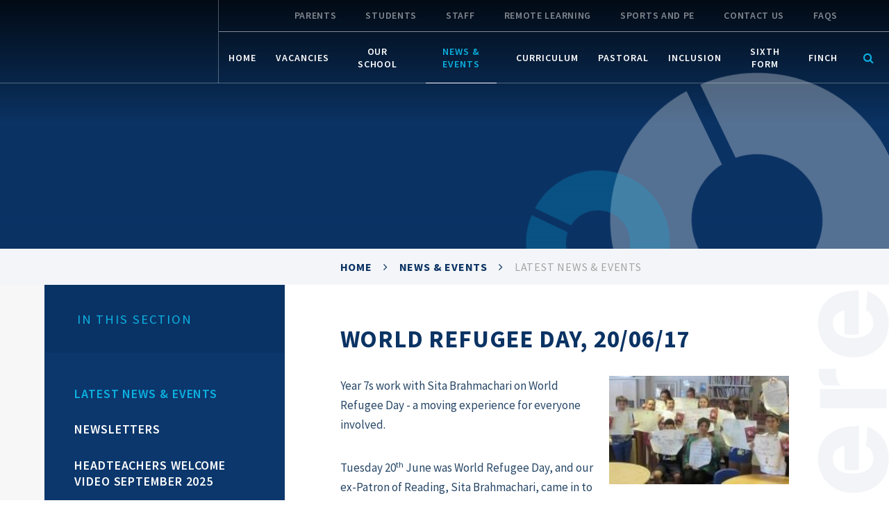

--- FILE ---
content_type: text/html
request_url: https://www.fortismere.haringey.sch.uk/news/?pid=97&nid=4&storyid=86
body_size: 124817
content:

<!DOCTYPE html>
<!--[if IE 7]><html class="no-ios no-js lte-ie9 lte-ie8 lte-ie7" lang="en" xml:lang="en"><![endif]-->
<!--[if IE 8]><html class="no-ios no-js lte-ie9 lte-ie8"  lang="en" xml:lang="en"><![endif]-->
<!--[if IE 9]><html class="no-ios no-js lte-ie9"  lang="en" xml:lang="en"><![endif]-->
<!--[if !IE]><!--> <html class="no-ios no-js"  lang="en" xml:lang="en"><!--<![endif]-->
	<head>
		<meta http-equiv="X-UA-Compatible" content="IE=edge" />
		<meta http-equiv="content-type" content="text/html; charset=utf-8"/>
		
		<link rel="canonical" href="https://www.fortismere.haringey.sch.uk/news/?pid=97&amp;nid=4&amp;storyid=86">
		<link rel="stylesheet" integrity="sha512-SfTiTlX6kk+qitfevl/7LibUOeJWlt9rbyDn92a1DqWOw9vWG2MFoays0sgObmWazO5BQPiFucnnEAjpAB+/Sw==" crossorigin="anonymous" referrerpolicy="no-referrer" media="screen" href="https://cdnjs.cloudflare.com/ajax/libs/font-awesome/4.7.0/css/font-awesome.min.css?cache=260112">
<!--[if IE 7]><link rel="stylesheet" media="screen" href="https://cdn.juniperwebsites.co.uk/_includes/font-awesome/4.2.0/css/font-awesome-ie7.min.css?cache=v4.6.56.3">
<![endif]-->
		<title>Fortismere - World Refugee Day, 20/06/17</title>
		
<!--[if IE]>
<script>
console = {log:function(){return;}};
</script>
<![endif]-->

<script>
	var boolItemEditDisabled;
	var boolLanguageMode, boolLanguageEditOriginal;
	var boolViewingConnect;
	var boolConnectDashboard;
	var displayRegions = [];
	var intNewFileCount = 0;
	strItemType = "news story";
	strSubItemType = "News Story";

	var featureSupport = {
		tagging: true,
		eventTagging: false
	};
	var boolLoggedIn = false;
boolAdminMode = false;
	var boolSuperUser = false;
strCookieBarStyle = 'bar';
	intParentPageID = "97";
	intCurrentItemID = 86;
	intCurrentCatID = 4;
boolIsHomePage = false;
	boolItemEditDisabled = true;
	boolLanguageEditOriginal=true;
	strCurrentLanguage='en-gb';	strFileAttachmentsUploadLocation = 'bottom';	boolViewingConnect = false;	boolConnectDashboard = false;	var objEditorComponentList = {};

</script>

<script src="https://cdn.juniperwebsites.co.uk/admin/_includes/js/mutation_events.min.js?cache=v4.6.56.3"></script>
<script src="https://cdn.juniperwebsites.co.uk/admin/_includes/js/jquery/jquery.js?cache=v4.6.56.3"></script>
<script src="https://cdn.juniperwebsites.co.uk/admin/_includes/js/jquery/jquery.prefilter.js?cache=v4.6.56.3"></script>
<script src="https://cdn.juniperwebsites.co.uk/admin/_includes/js/jquery/jquery.query.js?cache=v4.6.56.3"></script>
<script src="https://cdn.juniperwebsites.co.uk/admin/_includes/js/jquery/js.cookie.js?cache=v4.6.56.3"></script>
<script src="/_includes/editor/template-javascript.asp?cache=260112"></script>
<script src="/admin/_includes/js/functions/minified/functions.login.new.asp?cache=260112"></script>

  <script>

  </script>
<link href="https://www.fortismere.haringey.sch.uk/feeds/news.asp?nid=4&amp;pid=86&lang=en" rel="alternate" type="application/rss+xml" title="Fortismere - News Feed"><link href="https://www.fortismere.haringey.sch.uk/feeds/comments.asp?title=World Refugee Day, 20/06/17&amp;storyid=86&amp;nid=4&amp;item=news&amp;pid=97&lang=en" rel="alternate" type="application/rss+xml" title="Fortismere - World Refugee Day, 20/06/17 - Blog Post Comments"><link rel="stylesheet" media="screen" href="/_site/css/main.css?cache=260112">


	<meta name="mobile-web-app-capable" content="yes">
	<meta name="apple-mobile-web-app-capable" content="yes">
	<meta name="viewport" content="width=device-width, initial-scale=1, minimum-scale=1, maximum-scale=1">
	<link rel="author" href="/humans.txt">
	<link rel="icon" href="/_site/images/favicons/favicon.ico">
	<link rel="apple-touch-icon" href="/_site/images/favicons/favicon.png">
	<link href="https://fonts.googleapis.com/css?family=Source+Sans+Pro:400,400i,600,600i,700,700i" rel="stylesheet">

	<script type="text/javascript">
	var iOS = ( navigator.userAgent.match(/(iPad|iPhone|iPod)/g) ? true : false );
	if (iOS) { $('html').removeClass('no-ios').addClass('ios'); }
	</script><link rel="stylesheet" media="screen" href="https://cdn.juniperwebsites.co.uk/_includes/css/content-blocks.css?cache=v4.6.56.3">
<link rel="stylesheet" media="screen" href="/_includes/css/cookie-colour.asp?cache=260112">
<link rel="stylesheet" media="screen" href="https://cdn.juniperwebsites.co.uk/_includes/css/cookies.css?cache=v4.6.56.3">
<link rel="stylesheet" media="screen" href="https://cdn.juniperwebsites.co.uk/_includes/css/cookies.advanced.css?cache=v4.6.56.3">
<link rel="stylesheet" media="screen" href="/_site/css/news.css?cache=260112">
<link rel="stylesheet" media="screen" href="https://cdn.juniperwebsites.co.uk/_includes/css/overlord.css?cache=v4.6.56.3">
<link rel="stylesheet" media="screen" href="https://cdn.juniperwebsites.co.uk/_includes/css/templates.css?cache=v4.6.56.3">
<link rel="stylesheet" media="screen" href="/_site/css/attachments.css?cache=260112">
<link rel="stylesheet" media="screen" href="/_site/css/templates.css?cache=260112">
<style>#print_me { display: none;}</style><script src="https://cdn.juniperwebsites.co.uk/admin/_includes/js/modernizr.js?cache=v4.6.56.3"></script>
<script integrity="sha256-oTyWrNiP6Qftu4vs2g0RPCKr3g1a6QTlITNgoebxRc4=" crossorigin="anonymous" referrerpolicy="no-referrer" src="https://code.jquery.com/ui/1.10.4/jquery-ui.min.js?cache=260112"></script>
<script src="https://cdn.juniperwebsites.co.uk/admin/_includes/js/jquery/jquery.ui.timepicker.min.js?cache=v4.6.56.3"></script>
<link rel="stylesheet" media="screen" href="https://cdn.juniperwebsites.co.uk/admin/_includes/css/jquery.ui.timepicker.css?cache=v4.6.56.3">
<script src="https://cdn.juniperwebsites.co.uk/admin/_includes/js/jquery/jquery-ui.touch-punch.min.js?cache=v4.6.56.3"></script>
<link rel="stylesheet" media="screen" href="https://cdn.juniperwebsites.co.uk/admin/_includes/css/jquery-ui.css?cache=v4.6.56.3">

        <meta property="og:site_name" content="Fortismere" />
        <meta property="og:title" content="World Refugee Day, 20/06/17" />
        <meta property="og:image" content="https://www.fortismere.haringey.sch.uk/_site/data/images/news/86/Refugee%20Day%20Pic.june2017.jpg" />
        <meta property="og:type" content="website" />
        <meta property="twitter:card" content="summary" />
</head>


    <body>


<div id="print_me"></div>
<script type="text/javascript"> var subGridActive = false;</script><script type="text/javascript"> var subGridOptions = false;</script>


<svg class="hidden" style="visibility: hidden; position: absolute; max-width: 100%;">	
	<symbol id="logo" viewBox="0 0 72.61 552.16"><path d="M15,479.06H27.4q1.29-10.9,15.8-10.9,14.1,0,16.7,10.9H72.6q-1-12.9-9.9-20.1-8-6.6-19.5-6.6a29.23,29.23,0,0,0-18.3,5.8Q15.81,465.38,15,479.06Z"/><path d="M24.41,502.06q7.69,6.6,19.4,6.6a31.75,31.75,0,0,0,16-4q12-6.81,12.8-23H59.91q-1.8,11.19-16.2,11.2-14.8,0-16.3-11.2H15Q16,494.76,24.41,502.06Z"/><path d="M59.91,26.16a10.82,10.82,0,0,1-5.5,9.9q-4.41,2.59-11.3,2.6-8.4,0-12.6-3.9a10.93,10.93,0,0,1-3.3-8.2,9.56,9.56,0,0,1,3.8-8.2,13.22,13.22,0,0,1,5.6-2.2V35.38a21.83,21.83,0,0,0,5.28.61h.82a31.23,31.23,0,0,0,5.45-.59V0c-10,0-17.95,2.09-23.55,6.29q-9.51,7.09-9.5,20.09,0,12.4,8.1,20.15T44,54.26q12.09,0,19.9-7,8.49-7.5,8.5-20.7,0-13.8-9-21.3a27.68,27.68,0,0,0-4.7-3.1c-.94-.47-2.14-1-3.6-1.6L54,16.16Q59.91,19.06,59.91,26.16Z"/><path d="M41.89,145.87h.82a33,33,0,0,0,5.6-.6v-35.4q-15.3,0-23.7,6.3-9.51,7.1-9.5,20.1,0,12.4,8.1,20.15T44,164.16q12.09,0,19.9-7,8.49-7.5,8.5-20.7,0-13.8-9-21.3a27.68,27.68,0,0,0-4.7-3.1c-.94-.47-2.14-1-3.6-1.6L54,126.06q5.89,2.89,5.9,10a10.82,10.82,0,0,1-5.5,9.9q-4.41,2.59-11.3,2.6-8.4,0-12.6-3.9a10.93,10.93,0,0,1-3.3-8.2,9.56,9.56,0,0,1,3.8-8.2,13.22,13.22,0,0,1,5.6-2.2v19.2A21.43,21.43,0,0,0,41.89,145.87Z"/><path d="M57.73,305.26c-1.09.87-3,1.53-5.82,2l.5,14.8q9.09-.6,13.9-5.8,5.19-5.61,6.1-17.5H61C60.39,301.83,59.3,304,57.73,305.26Z"/><path d="M41.51,279.06q-2.5,3.69-4.3,11.8l-1.8,8a20.4,20.4,0,0,1-1.7,5.1,3.24,3.24,0,0,1-2.9,1.6q-4.11,0-4.5-6.8H15q.79,12.45,6.3,17.58a15.47,15.47,0,0,0,11,4q7.59,0,11.7-5.3,2.4-3.3,4.1-10l2.5-10.1q1.69-6.9,5.2-6.9,4.8,0,5.2,8H72.4a32.43,32.43,0,0,0-2.6-13.5q-4.69-10.16-15.39-10.16Q45.8,272.38,41.51,279.06Z"/><path d="M6.91,375.76v15.5h9.8v7.5h11.6v-7.5h28q7.09,0,10.3-2.2,4.8-3.4,4.8-13.2,0-2.5-.69-10.3H58.91v4.1c0,2.8-.54,4.56-1.6,5.3-.87.53-3,.79-6.5.8H28.31v-10.2H16.71v10.2Z"/><rect x="16.6" y="79.88" width="54.1" height="15.7"/><rect x="16.6" y="422.08" width="54.1" height="15.7"/><rect x="16.5" y="337.28" width="54.2" height="15.5"/><path d="M20.12,183.76a17.59,17.59,0,0,0-4.81,12.7q0,10.2,9.1,16.5-9.1,3.49-9.1,14.8a16.39,16.39,0,0,0,4.1,11.5h11.7a10,10,0,0,1-1.7-5.4q0-4.1,2.65-6T42.71,226h28.2V210.38H40.08q-10.66,0-10.67-8.1,0-7.8,10.5-7.8h31v-15.6H40.35q-9.12,0-12.52.7A14,14,0,0,0,20.12,183.76Z"/><polygon points="70.7 257.68 70.6 242.08 16.6 242.08 16.6 257.68 70.7 257.68"/><path d="M34.21,288.46l-.8-14.6q-8,.79-12.5,5.6-5.4,5.7-5.9,16.6h11.3Q27.72,288.66,34.21,288.46Z"/><path d="M4.06,541.26q3.65,3.4,12.16,3.4h.49v7.5h11.7v-7.5h42.5v-15.6H28.41v-10.3H16.71v10.29q-3.51,0-4.3-1.89c-.27-.61-.4-3.4-.4-8.4H.31v9.09C.31,534.46,1.56,538.92,4.06,541.26Z"/><rect y="337.28" width="13.7" height="15.5"/><path d="M15.61,66.55c.05,4.92,1.52,8.38,4.4,10.41h13.5q-3.9-3.19-3.9-10.2a16.61,16.61,0,0,1,.3-3.3H15.81a21.84,21.84,0,0,0-.2,2.8Z"/><path d="M20,419.16H33.5q-3.9-3.21-3.9-10.2a16.61,16.61,0,0,1,.3-3.3H15.81a21.84,21.84,0,0,0-.2,2.8Q15.61,416.05,20,419.16Z"/></symbol>


	<symbol id="circle" viewBox="0 0 57.83 57.75"><path d="M30.41,0V16.06a12.9,12.9,0,0,1,0,25.63V57.75A28.91,28.91,0,0,0,30.41,0Z"/><path d="M27.41,41.69a12.9,12.9,0,0,1,0-25.63V0a28.91,28.91,0,0,0,0,57.75Z"/></symbol>

	<symbol id="result__circle" viewBox="0 0 57.83 57.75"><path d="M30.41,0V16.06A12.92,12.92,0,0,1,41.83,28.87a14.15,14.15,0,0,1-.09,1.47h-.05A12.92,12.92,0,0,1,28.87,41.75a12.48,12.48,0,0,1-2-.17l-.16,0c-.53-.1-1.05-.23-1.56-.38L24.59,41c-.23-.08-.45-.16-.67-.26a10.64,10.64,0,0,1-1.08-.51L22.43,40c-.4-.24-.79-.48-1.16-.75l-.14-.11a7.79,7.79,0,0,1-.63-.51,3.47,3.47,0,0,1-.29-.25c-.15-.13-.29-.28-.43-.42s-.29-.28-.42-.43a3.47,3.47,0,0,1-.25-.29c-.18-.21-.35-.41-.51-.63a.83.83,0,0,1-.11-.15,12.76,12.76,0,0,1-.75-1.16c-.08-.13-.16-.26-.23-.4A10.64,10.64,0,0,1,17,33.83c-.1-.22-.18-.45-.26-.68s-.12-.34-.17-.51a13.65,13.65,0,0,1-.38-1.56l0-.16A13.73,13.73,0,0,1,16,28.87,12.92,12.92,0,0,1,27.41,16.06V0A28.91,28.91,0,0,0,0,28.87c0,.49,0,1,0,1.47H0A29,29,0,0,0,27.41,57.75v0c.49,0,1,0,1.46,0s1,0,1.54,0v0A28.91,28.91,0,0,0,30.41,0Z"/></symbol>


	<symbol version="1.1" id="playbtn" x="0px" y="0px"	 viewBox="0 0 98.1 98">
	
	<path class="st0" d="M51.6,0v27.2C62.5,28.5,71,37.8,71,49c0,11.2-8.5,20.5-19.4,21.8V98c25.9-1.3,46.5-22.8,46.5-49
			C98.1,22.8,77.5,1.3,51.6,0z"/>
		<path class="st0" d="M27.2,49c0-11.2,8.5-20.5,19.4-21.8V0C20.6,1.3,0,22.8,0,49c0,26.2,20.6,47.7,46.5,49V70.8
			C35.6,69.5,27.2,60.2,27.2,49z"/>
		<polygon class="st0" points="43.4,58.4 59.8,49 43.4,39.6 	"/>
	
	</symbol>
</svg>

<div class="mason mason--inner">
	<div class="canvas__container">
		<canvas id="dots" class="cover"></canvas>
	</div>
	<section class="access">
		<a class="access__anchor" name="header"></a>
		<a class="access__link" href="#content">Skip to content &darr;</a>
	</section>	
	<header class="header">	
		<div class="header__container center">			
			<a href="/" class="header__link">
				<svg class="main__logo" viewBox="0 0 552.19 72.4">
					<path d="M73.32,15v12.4q10.91,1.29,10.9,15.8,0,14.1-10.9,16.7v12.7q12.9-1,20.1-9.9,6.6-8,6.6-19.5a29.23,29.23,0,0,0-5.8-18.3Q87,15.81,73.32,15Z"/><path d="M50.32,24.41q-6.6,7.69-6.6,19.4a31.75,31.75,0,0,0,4,16q6.81,12,23,12.8V59.91q-11.19-1.8-11.2-16.2,0-14.8,11.2-16.3V15Q57.63,16,50.32,24.41Z"/><path d="M526.22,59.91a10.82,10.82,0,0,1-9.9-5.5q-2.6-4.41-2.6-11.3,0-8.4,3.9-12.6a10.92,10.92,0,0,1,8.2-3.3q5.4,0,8.2,3.8a13.24,13.24,0,0,1,2.2,5.6H517a21.61,21.61,0,0,0-.61,5.28c0,.27,0,.54,0,.82a31,31,0,0,0,.59,5.45h35.4c0-10-2.09-17.95-6.29-23.55Q539,15.1,526,15.11q-12.4,0-20.15,8.1T498.12,44q0,12.09,7,19.9,7.5,8.49,20.7,8.5,13.8,0,21.3-9a27.87,27.87,0,0,0,3.1-4.7c.47-.94,1-2.14,1.6-3.6L536.22,54Q533.32,59.91,526.22,59.91Z"/><path d="M406.51,41.89c0,.27,0,.54,0,.82a33.48,33.48,0,0,0,.6,5.6h35.4q0-15.3-6.3-23.7-7.1-9.51-20.1-9.5-12.4,0-20.15,8.1T388.22,44q0,12.09,7,19.9,7.5,8.49,20.7,8.5,13.8,0,21.3-9a27.87,27.87,0,0,0,3.1-4.7c.47-.94,1-2.14,1.6-3.6L426.32,54q-2.9,5.9-10,5.9a10.82,10.82,0,0,1-9.9-5.5q-2.6-4.41-2.6-11.3,0-8.4,3.9-12.6a10.92,10.92,0,0,1,8.2-3.3q5.4,0,8.2,3.8a13.24,13.24,0,0,1,2.2,5.6h-19.2A21.61,21.61,0,0,0,406.51,41.89Z"/><path d="M247.12,57.73c-.87-1.09-1.53-3-2-5.82l-14.8.5q.6,9.09,5.8,13.9,5.61,5.19,17.5,6.1V61C250.55,60.39,248.39,59.3,247.12,57.73Z"/><path d="M273.32,41.51q-3.69-2.5-11.8-4.3l-8-1.8a20.06,20.06,0,0,1-5.1-1.7,3.24,3.24,0,0,1-1.6-2.9q0-4.11,6.8-4.5V15q-12.45.8-17.58,6.3a15.45,15.45,0,0,0-4,11q0,7.59,5.3,11.7,3.3,2.4,10,4.1l10.1,2.5q6.9,1.7,6.9,5.2,0,4.8-8,5.2v11.4a32.35,32.35,0,0,0,13.5-2.6Q280,65.1,280,54.41,280,45.8,273.32,41.51Z"/><path d="M176.62,6.91h-15.5v9.8h-7.5v11.6h7.5v28q0,7.09,2.2,10.3,3.41,4.8,13.2,4.8,2.5,0,10.3-.69V58.91h-4.1c-2.8,0-4.56-.54-5.3-1.6q-.79-1.31-.8-6.5V28.31h10.2V16.71h-10.2Z"/><rect x="456.8" y="16.6" width="15.7" height="54.1"/><rect x="114.6" y="16.6" width="15.7" height="54.1"/><rect x="199.6" y="16.5" width="15.5" height="54.2"/><path d="M368.62,20.12a17.56,17.56,0,0,0-12.7-4.81q-10.2,0-16.5,9.1-3.5-9.1-14.8-9.1a16.4,16.4,0,0,0-11.5,4.1v11.7a10,10,0,0,1,5.4-1.7q4.1,0,6,2.65t1.9,10.65v28.2H342V40.08q0-10.66,8.1-10.67,7.8,0,7.8,10.5v31h15.6V40.35q0-9.12-.7-12.52A14,14,0,0,0,368.62,20.12Z"/><polygon points="294.7 70.7 310.3 70.6 310.3 16.6 294.7 16.6 294.7 70.7"/><path d="M263.92,34.21l14.6-.8q-.79-8-5.6-12.5-5.7-5.4-16.6-5.9v11.3Q263.72,27.72,263.92,34.21Z"/><path d="M11.12,4.06q-3.4,3.65-3.4,12.16v.49H.22v11.7h7.5v42.5h15.6V28.41H33.62V16.71H23.33q0-3.51,1.89-4.3c.61-.27,3.4-.4,8.4-.4V.31H24.53C17.92.31,13.46,1.56,11.12,4.06Z"/><rect x="199.6" width="15.5" height="13.7"/><path d="M485.83,15.61c-4.92.05-8.38,1.52-10.41,4.4v13.5q3.19-3.9,10.2-3.9a16.86,16.86,0,0,1,3.3.3V15.81a21.72,21.72,0,0,0-2.8-.2Z"/><path d="M133.22,20v13.5q3.21-3.9,10.2-3.9a16.86,16.86,0,0,1,3.3.3V15.81a21.6,21.6,0,0,0-2.8-.2Q136.33,15.61,133.22,20Z"/>
				</svg>
			</a>			
		</div>
		<button class="menu__btn btn__reset parent uppercase semi" data-toggle=".mason--menu">	
			<div class="menu__btn__text menu__btn__text--open"><span><svg aria-hidden="true" data-prefix="fal" data-icon="bars" role="img" xmlns="http://www.w3.org/2000/svg" viewBox="0 0 448 512" class="svg-inline--fa fa-bars fa-w-14 fa-2x"><path fill="currentColor" d="M442 114H6a6 6 0 0 1-6-6V84a6 6 0 0 1 6-6h436a6 6 0 0 1 6 6v24a6 6 0 0 1-6 6zm0 160H6a6 6 0 0 1-6-6v-24a6 6 0 0 1 6-6h436a6 6 0 0 1 6 6v24a6 6 0 0 1-6 6zm0 160H6a6 6 0 0 1-6-6v-24a6 6 0 0 1 6-6h436a6 6 0 0 1 6 6v24a6 6 0 0 1-6 6z" class=""></path></svg></span><span>M</span><span>e</span><span>n</span><span>u</span></div>
			<div class="menu__btn__text menu__btn__text--close"><span><svg aria-hidden="true" data-prefix="fal" data-icon="times" role="img" xmlns="http://www.w3.org/2000/svg" viewBox="0 0 320 512" class="svg-inline--fa fa-times fa-w-10 fa-2x"><path fill="currentColor" d="M193.94 256L296.5 153.44l21.15-21.15c3.12-3.12 3.12-8.19 0-11.31l-22.63-22.63c-3.12-3.12-8.19-3.12-11.31 0L160 222.06 36.29 98.34c-3.12-3.12-8.19-3.12-11.31 0L2.34 120.97c-3.12 3.12-3.12 8.19 0 11.31L126.06 256 2.34 379.71c-3.12 3.12-3.12 8.19 0 11.31l22.63 22.63c3.12 3.12 8.19 3.12 11.31 0L160 289.94 262.56 392.5l21.15 21.15c3.12 3.12 8.19 3.12 11.31 0l22.63-22.63c3.12-3.12 3.12-8.19 0-11.31L193.94 256z" class=""></path></svg></span><span>C</span><span>l</span><span>o</span><span>s</span><span>e</span></div>
		</button>	
		<section class="menu">
			<button class="menu__close btn__reset" data-toggle=".mason--menu"><div class="arrow__container arrow__container--right"><svg class="svg__triangle" width="15" height="17"><path d="M13.999,8.500 L-0.000,0.002 L-0.000,16.998 L13.999,8.500"/></svg><svg class="svg__circle svg__circle--1" width="7" height="7"><path d="M3.500,0.312 C5.071,0.312 6.344,1.572 6.344,3.125 C6.344,4.678 5.071,5.937 3.500,5.937 C1.929,5.937 0.656,4.678 0.656,3.125 C0.656,1.572 1.929,0.312 3.500,0.312 Z"/></svg><svg class="svg__circle svg__circle--2" width="7" height="7"><path d="M3.500,0.312 C5.071,0.312 6.344,1.572 6.344,3.125 C6.344,4.678 5.071,5.937 3.500,5.937 C1.929,5.937 0.656,4.678 0.656,3.125 C0.656,1.572 1.929,0.312 3.500,0.312 Z"/></svg><svg class="svg__circle svg__circle--3" width="7" height="7"><path d="M3.500,0.312 C5.071,0.312 6.344,1.572 6.344,3.125 C6.344,4.678 5.071,5.937 3.500,5.937 C1.929,5.937 0.656,4.678 0.656,3.125 C0.656,1.572 1.929,0.312 3.500,0.312 Z"/></svg><svg class="svg__circle svg__circle--4" width="7" height="7"><path d="M3.500,0.312 C5.071,0.312 6.344,1.572 6.344,3.125 C6.344,4.678 5.071,5.937 3.500,5.937 C1.929,5.937 0.656,4.678 0.656,3.125 C0.656,1.572 1.929,0.312 3.500,0.312 Z"/></svg></div></button>
			<div class="menu__extras">				
				<ul class="header__list list__reset container"><li class="header__item inline__div uppercase semi"><a href="/page/?title=Parents+%2F+Carers&pid=32" class="header__item__link" target="">Parents</a></li><li class="header__item inline__div uppercase semi"><a href="/page/?title=Students%26%23160%3B&pid=187" class="header__item__link" target="">Students</a></li><li class="header__item inline__div uppercase semi"><a href="/page/?title=Our+Staff&pid=50" class="header__item__link" target="">Staff</a></li><li class="header__item inline__div uppercase semi"><a href="/page/?title=Remote+Learning&pid=235" class="header__item__link" target="">remote learning </a></li><li class="header__item inline__div uppercase semi"><a href="/page/?title=Sports+and+PE&pid=216" class="header__item__link" target="">SPORTS AND PE</a></li><li class="header__item inline__div uppercase semi"><a href="/page/?title=Contact+Us&pid=2" class="header__item__link" target="">CONTACT US</a></li><li class="header__item inline__div uppercase semi"><a href="/page/?title=FAQs&pid=144" class="header__item__link" target="">FAQS</a></li></ul>				
			</div>	
			<div class="menu__container">
				<nav class="menu__sidebar uppercase semi">
					<ul class="menu__list list__reset container"><li class="menu__list__item menu__list__item--page_1 container"><a class="menu__list__item__link" id="page_1" href="/"><span>Home</span><div class="arrow__container arrow__container--right"><svg class="svg__triangle" width="15" height="17"><path d="M13.999,8.500 L-0.000,0.002 L-0.000,16.998 L13.999,8.500"/></svg><svg class="svg__circle svg__circle--1" width="7" height="7"><path d="M3.500,0.312 C5.071,0.312 6.344,1.572 6.344,3.125 C6.344,4.678 5.071,5.937 3.500,5.937 C1.929,5.937 0.656,4.678 0.656,3.125 C0.656,1.572 1.929,0.312 3.500,0.312 Z"/></svg><svg class="svg__circle svg__circle--2" width="7" height="7"><path d="M3.500,0.312 C5.071,0.312 6.344,1.572 6.344,3.125 C6.344,4.678 5.071,5.937 3.500,5.937 C1.929,5.937 0.656,4.678 0.656,3.125 C0.656,1.572 1.929,0.312 3.500,0.312 Z"/></svg><svg class="svg__circle svg__circle--3" width="7" height="7"><path d="M3.500,0.312 C5.071,0.312 6.344,1.572 6.344,3.125 C6.344,4.678 5.071,5.937 3.500,5.937 C1.929,5.937 0.656,4.678 0.656,3.125 C0.656,1.572 1.929,0.312 3.500,0.312 Z"/></svg><svg class="svg__circle svg__circle--4" width="7" height="7"><path d="M3.500,0.312 C5.071,0.312 6.344,1.572 6.344,3.125 C6.344,4.678 5.071,5.937 3.500,5.937 C1.929,5.937 0.656,4.678 0.656,3.125 C0.656,1.572 1.929,0.312 3.500,0.312 Z"/></svg></div></a><button class="menu__list__item__button btn__reset" data-tab=".menu__list__item--page_1--expand"><i class="menu__list__item__button__icon fa fa-angle-down"></i></button></li><li class="menu__list__item menu__list__item--page_279 container"><a class="menu__list__item__link" id="page_279" href="/page/?title=VACANCIES&amp;pid=279"><span>VACANCIES</span><div class="arrow__container arrow__container--right"><svg class="svg__triangle" width="15" height="17"><path d="M13.999,8.500 L-0.000,0.002 L-0.000,16.998 L13.999,8.500"/></svg><svg class="svg__circle svg__circle--1" width="7" height="7"><path d="M3.500,0.312 C5.071,0.312 6.344,1.572 6.344,3.125 C6.344,4.678 5.071,5.937 3.500,5.937 C1.929,5.937 0.656,4.678 0.656,3.125 C0.656,1.572 1.929,0.312 3.500,0.312 Z"/></svg><svg class="svg__circle svg__circle--2" width="7" height="7"><path d="M3.500,0.312 C5.071,0.312 6.344,1.572 6.344,3.125 C6.344,4.678 5.071,5.937 3.500,5.937 C1.929,5.937 0.656,4.678 0.656,3.125 C0.656,1.572 1.929,0.312 3.500,0.312 Z"/></svg><svg class="svg__circle svg__circle--3" width="7" height="7"><path d="M3.500,0.312 C5.071,0.312 6.344,1.572 6.344,3.125 C6.344,4.678 5.071,5.937 3.500,5.937 C1.929,5.937 0.656,4.678 0.656,3.125 C0.656,1.572 1.929,0.312 3.500,0.312 Z"/></svg><svg class="svg__circle svg__circle--4" width="7" height="7"><path d="M3.500,0.312 C5.071,0.312 6.344,1.572 6.344,3.125 C6.344,4.678 5.071,5.937 3.500,5.937 C1.929,5.937 0.656,4.678 0.656,3.125 C0.656,1.572 1.929,0.312 3.500,0.312 Z"/></svg></div></a><button class="menu__list__item__button btn__reset" data-tab=".menu__list__item--page_279--expand"><i class="menu__list__item__button__icon fa fa-angle-down"></i></button></li><li class="menu__list__item menu__list__item--page_48 menu__list__item--subitems container"><a class="menu__list__item__link" id="page_48" href="/page/?title=Our+School&amp;pid=48"><span>Our School</span><div class="arrow__container arrow__container--right"><svg class="svg__triangle" width="15" height="17"><path d="M13.999,8.500 L-0.000,0.002 L-0.000,16.998 L13.999,8.500"/></svg><svg class="svg__circle svg__circle--1" width="7" height="7"><path d="M3.500,0.312 C5.071,0.312 6.344,1.572 6.344,3.125 C6.344,4.678 5.071,5.937 3.500,5.937 C1.929,5.937 0.656,4.678 0.656,3.125 C0.656,1.572 1.929,0.312 3.500,0.312 Z"/></svg><svg class="svg__circle svg__circle--2" width="7" height="7"><path d="M3.500,0.312 C5.071,0.312 6.344,1.572 6.344,3.125 C6.344,4.678 5.071,5.937 3.500,5.937 C1.929,5.937 0.656,4.678 0.656,3.125 C0.656,1.572 1.929,0.312 3.500,0.312 Z"/></svg><svg class="svg__circle svg__circle--3" width="7" height="7"><path d="M3.500,0.312 C5.071,0.312 6.344,1.572 6.344,3.125 C6.344,4.678 5.071,5.937 3.500,5.937 C1.929,5.937 0.656,4.678 0.656,3.125 C0.656,1.572 1.929,0.312 3.500,0.312 Z"/></svg><svg class="svg__circle svg__circle--4" width="7" height="7"><path d="M3.500,0.312 C5.071,0.312 6.344,1.572 6.344,3.125 C6.344,4.678 5.071,5.937 3.500,5.937 C1.929,5.937 0.656,4.678 0.656,3.125 C0.656,1.572 1.929,0.312 3.500,0.312 Z"/></svg></div></a><button class="menu__list__item__button btn__reset" data-tab=".menu__list__item--page_48--expand"><i class="menu__list__item__button__icon fa fa-angle-down"></i></button><ul class="menu__list__item__sub"><li class="menu__list__item menu__list__item--page_72 container"><a class="menu__list__item__link" id="page_72" href="/page/?title=Admissions+and+Appeals&amp;pid=72"><span>Admissions and Appeals</span><div class="arrow__container arrow__container--right"><svg class="svg__triangle" width="15" height="17"><path d="M13.999,8.500 L-0.000,0.002 L-0.000,16.998 L13.999,8.500"/></svg><svg class="svg__circle svg__circle--1" width="7" height="7"><path d="M3.500,0.312 C5.071,0.312 6.344,1.572 6.344,3.125 C6.344,4.678 5.071,5.937 3.500,5.937 C1.929,5.937 0.656,4.678 0.656,3.125 C0.656,1.572 1.929,0.312 3.500,0.312 Z"/></svg><svg class="svg__circle svg__circle--2" width="7" height="7"><path d="M3.500,0.312 C5.071,0.312 6.344,1.572 6.344,3.125 C6.344,4.678 5.071,5.937 3.500,5.937 C1.929,5.937 0.656,4.678 0.656,3.125 C0.656,1.572 1.929,0.312 3.500,0.312 Z"/></svg><svg class="svg__circle svg__circle--3" width="7" height="7"><path d="M3.500,0.312 C5.071,0.312 6.344,1.572 6.344,3.125 C6.344,4.678 5.071,5.937 3.500,5.937 C1.929,5.937 0.656,4.678 0.656,3.125 C0.656,1.572 1.929,0.312 3.500,0.312 Z"/></svg><svg class="svg__circle svg__circle--4" width="7" height="7"><path d="M3.500,0.312 C5.071,0.312 6.344,1.572 6.344,3.125 C6.344,4.678 5.071,5.937 3.500,5.937 C1.929,5.937 0.656,4.678 0.656,3.125 C0.656,1.572 1.929,0.312 3.500,0.312 Z"/></svg></div></a><button class="menu__list__item__button btn__reset" data-tab=".menu__list__item--page_72--expand"><i class="menu__list__item__button__icon fa fa-angle-down"></i></button></li><li class="menu__list__item menu__list__item--page_135 container"><a class="menu__list__item__link" id="page_135" href="/page/?title=Careers+education%2C+Information+and+Guidance&amp;pid=135"><span>Careers education, Information and Guidance</span><div class="arrow__container arrow__container--right"><svg class="svg__triangle" width="15" height="17"><path d="M13.999,8.500 L-0.000,0.002 L-0.000,16.998 L13.999,8.500"/></svg><svg class="svg__circle svg__circle--1" width="7" height="7"><path d="M3.500,0.312 C5.071,0.312 6.344,1.572 6.344,3.125 C6.344,4.678 5.071,5.937 3.500,5.937 C1.929,5.937 0.656,4.678 0.656,3.125 C0.656,1.572 1.929,0.312 3.500,0.312 Z"/></svg><svg class="svg__circle svg__circle--2" width="7" height="7"><path d="M3.500,0.312 C5.071,0.312 6.344,1.572 6.344,3.125 C6.344,4.678 5.071,5.937 3.500,5.937 C1.929,5.937 0.656,4.678 0.656,3.125 C0.656,1.572 1.929,0.312 3.500,0.312 Z"/></svg><svg class="svg__circle svg__circle--3" width="7" height="7"><path d="M3.500,0.312 C5.071,0.312 6.344,1.572 6.344,3.125 C6.344,4.678 5.071,5.937 3.500,5.937 C1.929,5.937 0.656,4.678 0.656,3.125 C0.656,1.572 1.929,0.312 3.500,0.312 Z"/></svg><svg class="svg__circle svg__circle--4" width="7" height="7"><path d="M3.500,0.312 C5.071,0.312 6.344,1.572 6.344,3.125 C6.344,4.678 5.071,5.937 3.500,5.937 C1.929,5.937 0.656,4.678 0.656,3.125 C0.656,1.572 1.929,0.312 3.500,0.312 Z"/></svg></div></a><button class="menu__list__item__button btn__reset" data-tab=".menu__list__item--page_135--expand"><i class="menu__list__item__button__icon fa fa-angle-down"></i></button></li><li class="menu__list__item menu__list__item--page_334 container"><a class="menu__list__item__link" id="page_334" href="/page/?title=FUNDRAISING+%26amp%3B+Voluntary+Contributions&amp;pid=334"><span>FUNDRAISING &amp; Voluntary Contributions</span><div class="arrow__container arrow__container--right"><svg class="svg__triangle" width="15" height="17"><path d="M13.999,8.500 L-0.000,0.002 L-0.000,16.998 L13.999,8.500"/></svg><svg class="svg__circle svg__circle--1" width="7" height="7"><path d="M3.500,0.312 C5.071,0.312 6.344,1.572 6.344,3.125 C6.344,4.678 5.071,5.937 3.500,5.937 C1.929,5.937 0.656,4.678 0.656,3.125 C0.656,1.572 1.929,0.312 3.500,0.312 Z"/></svg><svg class="svg__circle svg__circle--2" width="7" height="7"><path d="M3.500,0.312 C5.071,0.312 6.344,1.572 6.344,3.125 C6.344,4.678 5.071,5.937 3.500,5.937 C1.929,5.937 0.656,4.678 0.656,3.125 C0.656,1.572 1.929,0.312 3.500,0.312 Z"/></svg><svg class="svg__circle svg__circle--3" width="7" height="7"><path d="M3.500,0.312 C5.071,0.312 6.344,1.572 6.344,3.125 C6.344,4.678 5.071,5.937 3.500,5.937 C1.929,5.937 0.656,4.678 0.656,3.125 C0.656,1.572 1.929,0.312 3.500,0.312 Z"/></svg><svg class="svg__circle svg__circle--4" width="7" height="7"><path d="M3.500,0.312 C5.071,0.312 6.344,1.572 6.344,3.125 C6.344,4.678 5.071,5.937 3.500,5.937 C1.929,5.937 0.656,4.678 0.656,3.125 C0.656,1.572 1.929,0.312 3.500,0.312 Z"/></svg></div></a><button class="menu__list__item__button btn__reset" data-tab=".menu__list__item--page_334--expand"><i class="menu__list__item__button__icon fa fa-angle-down"></i></button></li><li class="menu__list__item menu__list__item--page_346 container"><a class="menu__list__item__link" id="page_346" href="/page/?title=friends+of+fortismere+pta&amp;pid=346"><span>friends of fortismere pta</span><div class="arrow__container arrow__container--right"><svg class="svg__triangle" width="15" height="17"><path d="M13.999,8.500 L-0.000,0.002 L-0.000,16.998 L13.999,8.500"/></svg><svg class="svg__circle svg__circle--1" width="7" height="7"><path d="M3.500,0.312 C5.071,0.312 6.344,1.572 6.344,3.125 C6.344,4.678 5.071,5.937 3.500,5.937 C1.929,5.937 0.656,4.678 0.656,3.125 C0.656,1.572 1.929,0.312 3.500,0.312 Z"/></svg><svg class="svg__circle svg__circle--2" width="7" height="7"><path d="M3.500,0.312 C5.071,0.312 6.344,1.572 6.344,3.125 C6.344,4.678 5.071,5.937 3.500,5.937 C1.929,5.937 0.656,4.678 0.656,3.125 C0.656,1.572 1.929,0.312 3.500,0.312 Z"/></svg><svg class="svg__circle svg__circle--3" width="7" height="7"><path d="M3.500,0.312 C5.071,0.312 6.344,1.572 6.344,3.125 C6.344,4.678 5.071,5.937 3.500,5.937 C1.929,5.937 0.656,4.678 0.656,3.125 C0.656,1.572 1.929,0.312 3.500,0.312 Z"/></svg><svg class="svg__circle svg__circle--4" width="7" height="7"><path d="M3.500,0.312 C5.071,0.312 6.344,1.572 6.344,3.125 C6.344,4.678 5.071,5.937 3.500,5.937 C1.929,5.937 0.656,4.678 0.656,3.125 C0.656,1.572 1.929,0.312 3.500,0.312 Z"/></svg></div></a><button class="menu__list__item__button btn__reset" data-tab=".menu__list__item--page_346--expand"><i class="menu__list__item__button__icon fa fa-angle-down"></i></button></li><li class="menu__list__item menu__list__item--page_53 container"><a class="menu__list__item__link" id="page_53" href="/page/?title=Governing+Board&amp;pid=53"><span>Governing Board</span><div class="arrow__container arrow__container--right"><svg class="svg__triangle" width="15" height="17"><path d="M13.999,8.500 L-0.000,0.002 L-0.000,16.998 L13.999,8.500"/></svg><svg class="svg__circle svg__circle--1" width="7" height="7"><path d="M3.500,0.312 C5.071,0.312 6.344,1.572 6.344,3.125 C6.344,4.678 5.071,5.937 3.500,5.937 C1.929,5.937 0.656,4.678 0.656,3.125 C0.656,1.572 1.929,0.312 3.500,0.312 Z"/></svg><svg class="svg__circle svg__circle--2" width="7" height="7"><path d="M3.500,0.312 C5.071,0.312 6.344,1.572 6.344,3.125 C6.344,4.678 5.071,5.937 3.500,5.937 C1.929,5.937 0.656,4.678 0.656,3.125 C0.656,1.572 1.929,0.312 3.500,0.312 Z"/></svg><svg class="svg__circle svg__circle--3" width="7" height="7"><path d="M3.500,0.312 C5.071,0.312 6.344,1.572 6.344,3.125 C6.344,4.678 5.071,5.937 3.500,5.937 C1.929,5.937 0.656,4.678 0.656,3.125 C0.656,1.572 1.929,0.312 3.500,0.312 Z"/></svg><svg class="svg__circle svg__circle--4" width="7" height="7"><path d="M3.500,0.312 C5.071,0.312 6.344,1.572 6.344,3.125 C6.344,4.678 5.071,5.937 3.500,5.937 C1.929,5.937 0.656,4.678 0.656,3.125 C0.656,1.572 1.929,0.312 3.500,0.312 Z"/></svg></div></a><button class="menu__list__item__button btn__reset" data-tab=".menu__list__item--page_53--expand"><i class="menu__list__item__button__icon fa fa-angle-down"></i></button></li><li class="menu__list__item menu__list__item--page_284 container"><a class="menu__list__item__link" id="page_284" href="/page/?title=HOLIDAY+CAMPS&amp;pid=284"><span>HOLIDAY CAMPS</span><div class="arrow__container arrow__container--right"><svg class="svg__triangle" width="15" height="17"><path d="M13.999,8.500 L-0.000,0.002 L-0.000,16.998 L13.999,8.500"/></svg><svg class="svg__circle svg__circle--1" width="7" height="7"><path d="M3.500,0.312 C5.071,0.312 6.344,1.572 6.344,3.125 C6.344,4.678 5.071,5.937 3.500,5.937 C1.929,5.937 0.656,4.678 0.656,3.125 C0.656,1.572 1.929,0.312 3.500,0.312 Z"/></svg><svg class="svg__circle svg__circle--2" width="7" height="7"><path d="M3.500,0.312 C5.071,0.312 6.344,1.572 6.344,3.125 C6.344,4.678 5.071,5.937 3.500,5.937 C1.929,5.937 0.656,4.678 0.656,3.125 C0.656,1.572 1.929,0.312 3.500,0.312 Z"/></svg><svg class="svg__circle svg__circle--3" width="7" height="7"><path d="M3.500,0.312 C5.071,0.312 6.344,1.572 6.344,3.125 C6.344,4.678 5.071,5.937 3.500,5.937 C1.929,5.937 0.656,4.678 0.656,3.125 C0.656,1.572 1.929,0.312 3.500,0.312 Z"/></svg><svg class="svg__circle svg__circle--4" width="7" height="7"><path d="M3.500,0.312 C5.071,0.312 6.344,1.572 6.344,3.125 C6.344,4.678 5.071,5.937 3.500,5.937 C1.929,5.937 0.656,4.678 0.656,3.125 C0.656,1.572 1.929,0.312 3.500,0.312 Z"/></svg></div></a><button class="menu__list__item__button btn__reset" data-tab=".menu__list__item--page_284--expand"><i class="menu__list__item__button__icon fa fa-angle-down"></i></button></li><li class="menu__list__item menu__list__item--page_95 container"><a class="menu__list__item__link" id="page_95" href="/page/?title=Lettings&amp;pid=95"><span>Lettings</span><div class="arrow__container arrow__container--right"><svg class="svg__triangle" width="15" height="17"><path d="M13.999,8.500 L-0.000,0.002 L-0.000,16.998 L13.999,8.500"/></svg><svg class="svg__circle svg__circle--1" width="7" height="7"><path d="M3.500,0.312 C5.071,0.312 6.344,1.572 6.344,3.125 C6.344,4.678 5.071,5.937 3.500,5.937 C1.929,5.937 0.656,4.678 0.656,3.125 C0.656,1.572 1.929,0.312 3.500,0.312 Z"/></svg><svg class="svg__circle svg__circle--2" width="7" height="7"><path d="M3.500,0.312 C5.071,0.312 6.344,1.572 6.344,3.125 C6.344,4.678 5.071,5.937 3.500,5.937 C1.929,5.937 0.656,4.678 0.656,3.125 C0.656,1.572 1.929,0.312 3.500,0.312 Z"/></svg><svg class="svg__circle svg__circle--3" width="7" height="7"><path d="M3.500,0.312 C5.071,0.312 6.344,1.572 6.344,3.125 C6.344,4.678 5.071,5.937 3.500,5.937 C1.929,5.937 0.656,4.678 0.656,3.125 C0.656,1.572 1.929,0.312 3.500,0.312 Z"/></svg><svg class="svg__circle svg__circle--4" width="7" height="7"><path d="M3.500,0.312 C5.071,0.312 6.344,1.572 6.344,3.125 C6.344,4.678 5.071,5.937 3.500,5.937 C1.929,5.937 0.656,4.678 0.656,3.125 C0.656,1.572 1.929,0.312 3.500,0.312 Z"/></svg></div></a><button class="menu__list__item__button btn__reset" data-tab=".menu__list__item--page_95--expand"><i class="menu__list__item__button__icon fa fa-angle-down"></i></button></li><li class="menu__list__item menu__list__item--page_146 container"><a class="menu__list__item__link" id="page_146" href="/page/?title=The+Library&amp;pid=146"><span>The Library</span><div class="arrow__container arrow__container--right"><svg class="svg__triangle" width="15" height="17"><path d="M13.999,8.500 L-0.000,0.002 L-0.000,16.998 L13.999,8.500"/></svg><svg class="svg__circle svg__circle--1" width="7" height="7"><path d="M3.500,0.312 C5.071,0.312 6.344,1.572 6.344,3.125 C6.344,4.678 5.071,5.937 3.500,5.937 C1.929,5.937 0.656,4.678 0.656,3.125 C0.656,1.572 1.929,0.312 3.500,0.312 Z"/></svg><svg class="svg__circle svg__circle--2" width="7" height="7"><path d="M3.500,0.312 C5.071,0.312 6.344,1.572 6.344,3.125 C6.344,4.678 5.071,5.937 3.500,5.937 C1.929,5.937 0.656,4.678 0.656,3.125 C0.656,1.572 1.929,0.312 3.500,0.312 Z"/></svg><svg class="svg__circle svg__circle--3" width="7" height="7"><path d="M3.500,0.312 C5.071,0.312 6.344,1.572 6.344,3.125 C6.344,4.678 5.071,5.937 3.500,5.937 C1.929,5.937 0.656,4.678 0.656,3.125 C0.656,1.572 1.929,0.312 3.500,0.312 Z"/></svg><svg class="svg__circle svg__circle--4" width="7" height="7"><path d="M3.500,0.312 C5.071,0.312 6.344,1.572 6.344,3.125 C6.344,4.678 5.071,5.937 3.500,5.937 C1.929,5.937 0.656,4.678 0.656,3.125 C0.656,1.572 1.929,0.312 3.500,0.312 Z"/></svg></div></a><button class="menu__list__item__button btn__reset" data-tab=".menu__list__item--page_146--expand"><i class="menu__list__item__button__icon fa fa-angle-down"></i></button></li><li class="menu__list__item menu__list__item--page_272 container"><a class="menu__list__item__link" id="page_272" href="/page/?title=Parents%27+Evenings+%5BSchool+Cloud%5D&amp;pid=272"><span>Parents' Evenings [School Cloud]</span><div class="arrow__container arrow__container--right"><svg class="svg__triangle" width="15" height="17"><path d="M13.999,8.500 L-0.000,0.002 L-0.000,16.998 L13.999,8.500"/></svg><svg class="svg__circle svg__circle--1" width="7" height="7"><path d="M3.500,0.312 C5.071,0.312 6.344,1.572 6.344,3.125 C6.344,4.678 5.071,5.937 3.500,5.937 C1.929,5.937 0.656,4.678 0.656,3.125 C0.656,1.572 1.929,0.312 3.500,0.312 Z"/></svg><svg class="svg__circle svg__circle--2" width="7" height="7"><path d="M3.500,0.312 C5.071,0.312 6.344,1.572 6.344,3.125 C6.344,4.678 5.071,5.937 3.500,5.937 C1.929,5.937 0.656,4.678 0.656,3.125 C0.656,1.572 1.929,0.312 3.500,0.312 Z"/></svg><svg class="svg__circle svg__circle--3" width="7" height="7"><path d="M3.500,0.312 C5.071,0.312 6.344,1.572 6.344,3.125 C6.344,4.678 5.071,5.937 3.500,5.937 C1.929,5.937 0.656,4.678 0.656,3.125 C0.656,1.572 1.929,0.312 3.500,0.312 Z"/></svg><svg class="svg__circle svg__circle--4" width="7" height="7"><path d="M3.500,0.312 C5.071,0.312 6.344,1.572 6.344,3.125 C6.344,4.678 5.071,5.937 3.500,5.937 C1.929,5.937 0.656,4.678 0.656,3.125 C0.656,1.572 1.929,0.312 3.500,0.312 Z"/></svg></div></a><button class="menu__list__item__button btn__reset" data-tab=".menu__list__item--page_272--expand"><i class="menu__list__item__button__icon fa fa-angle-down"></i></button></li><li class="menu__list__item menu__list__item--page_66 container"><a class="menu__list__item__link" id="page_66" href="/page/?title=Policies&amp;pid=66"><span>Policies</span><div class="arrow__container arrow__container--right"><svg class="svg__triangle" width="15" height="17"><path d="M13.999,8.500 L-0.000,0.002 L-0.000,16.998 L13.999,8.500"/></svg><svg class="svg__circle svg__circle--1" width="7" height="7"><path d="M3.500,0.312 C5.071,0.312 6.344,1.572 6.344,3.125 C6.344,4.678 5.071,5.937 3.500,5.937 C1.929,5.937 0.656,4.678 0.656,3.125 C0.656,1.572 1.929,0.312 3.500,0.312 Z"/></svg><svg class="svg__circle svg__circle--2" width="7" height="7"><path d="M3.500,0.312 C5.071,0.312 6.344,1.572 6.344,3.125 C6.344,4.678 5.071,5.937 3.500,5.937 C1.929,5.937 0.656,4.678 0.656,3.125 C0.656,1.572 1.929,0.312 3.500,0.312 Z"/></svg><svg class="svg__circle svg__circle--3" width="7" height="7"><path d="M3.500,0.312 C5.071,0.312 6.344,1.572 6.344,3.125 C6.344,4.678 5.071,5.937 3.500,5.937 C1.929,5.937 0.656,4.678 0.656,3.125 C0.656,1.572 1.929,0.312 3.500,0.312 Z"/></svg><svg class="svg__circle svg__circle--4" width="7" height="7"><path d="M3.500,0.312 C5.071,0.312 6.344,1.572 6.344,3.125 C6.344,4.678 5.071,5.937 3.500,5.937 C1.929,5.937 0.656,4.678 0.656,3.125 C0.656,1.572 1.929,0.312 3.500,0.312 Z"/></svg></div></a><button class="menu__list__item__button btn__reset" data-tab=".menu__list__item--page_66--expand"><i class="menu__list__item__button__icon fa fa-angle-down"></i></button></li><li class="menu__list__item menu__list__item--page_71 container"><a class="menu__list__item__link" id="page_71" href="/page/?title=Ofsted&amp;pid=71"><span>Ofsted</span><div class="arrow__container arrow__container--right"><svg class="svg__triangle" width="15" height="17"><path d="M13.999,8.500 L-0.000,0.002 L-0.000,16.998 L13.999,8.500"/></svg><svg class="svg__circle svg__circle--1" width="7" height="7"><path d="M3.500,0.312 C5.071,0.312 6.344,1.572 6.344,3.125 C6.344,4.678 5.071,5.937 3.500,5.937 C1.929,5.937 0.656,4.678 0.656,3.125 C0.656,1.572 1.929,0.312 3.500,0.312 Z"/></svg><svg class="svg__circle svg__circle--2" width="7" height="7"><path d="M3.500,0.312 C5.071,0.312 6.344,1.572 6.344,3.125 C6.344,4.678 5.071,5.937 3.500,5.937 C1.929,5.937 0.656,4.678 0.656,3.125 C0.656,1.572 1.929,0.312 3.500,0.312 Z"/></svg><svg class="svg__circle svg__circle--3" width="7" height="7"><path d="M3.500,0.312 C5.071,0.312 6.344,1.572 6.344,3.125 C6.344,4.678 5.071,5.937 3.500,5.937 C1.929,5.937 0.656,4.678 0.656,3.125 C0.656,1.572 1.929,0.312 3.500,0.312 Z"/></svg><svg class="svg__circle svg__circle--4" width="7" height="7"><path d="M3.500,0.312 C5.071,0.312 6.344,1.572 6.344,3.125 C6.344,4.678 5.071,5.937 3.500,5.937 C1.929,5.937 0.656,4.678 0.656,3.125 C0.656,1.572 1.929,0.312 3.500,0.312 Z"/></svg></div></a><button class="menu__list__item__button btn__reset" data-tab=".menu__list__item--page_71--expand"><i class="menu__list__item__button__icon fa fa-angle-down"></i></button></li><li class="menu__list__item menu__list__item--page_61 container"><a class="menu__list__item__link" id="page_61" href="/page/?title=Our+School+Day&amp;pid=61"><span>Our School Day</span><div class="arrow__container arrow__container--right"><svg class="svg__triangle" width="15" height="17"><path d="M13.999,8.500 L-0.000,0.002 L-0.000,16.998 L13.999,8.500"/></svg><svg class="svg__circle svg__circle--1" width="7" height="7"><path d="M3.500,0.312 C5.071,0.312 6.344,1.572 6.344,3.125 C6.344,4.678 5.071,5.937 3.500,5.937 C1.929,5.937 0.656,4.678 0.656,3.125 C0.656,1.572 1.929,0.312 3.500,0.312 Z"/></svg><svg class="svg__circle svg__circle--2" width="7" height="7"><path d="M3.500,0.312 C5.071,0.312 6.344,1.572 6.344,3.125 C6.344,4.678 5.071,5.937 3.500,5.937 C1.929,5.937 0.656,4.678 0.656,3.125 C0.656,1.572 1.929,0.312 3.500,0.312 Z"/></svg><svg class="svg__circle svg__circle--3" width="7" height="7"><path d="M3.500,0.312 C5.071,0.312 6.344,1.572 6.344,3.125 C6.344,4.678 5.071,5.937 3.500,5.937 C1.929,5.937 0.656,4.678 0.656,3.125 C0.656,1.572 1.929,0.312 3.500,0.312 Z"/></svg><svg class="svg__circle svg__circle--4" width="7" height="7"><path d="M3.500,0.312 C5.071,0.312 6.344,1.572 6.344,3.125 C6.344,4.678 5.071,5.937 3.500,5.937 C1.929,5.937 0.656,4.678 0.656,3.125 C0.656,1.572 1.929,0.312 3.500,0.312 Z"/></svg></div></a><button class="menu__list__item__button btn__reset" data-tab=".menu__list__item--page_61--expand"><i class="menu__list__item__button__icon fa fa-angle-down"></i></button></li><li class="menu__list__item menu__list__item--page_50 container"><a class="menu__list__item__link" id="page_50" href="/page/?title=Our+Staff&amp;pid=50"><span>Our Staff</span><div class="arrow__container arrow__container--right"><svg class="svg__triangle" width="15" height="17"><path d="M13.999,8.500 L-0.000,0.002 L-0.000,16.998 L13.999,8.500"/></svg><svg class="svg__circle svg__circle--1" width="7" height="7"><path d="M3.500,0.312 C5.071,0.312 6.344,1.572 6.344,3.125 C6.344,4.678 5.071,5.937 3.500,5.937 C1.929,5.937 0.656,4.678 0.656,3.125 C0.656,1.572 1.929,0.312 3.500,0.312 Z"/></svg><svg class="svg__circle svg__circle--2" width="7" height="7"><path d="M3.500,0.312 C5.071,0.312 6.344,1.572 6.344,3.125 C6.344,4.678 5.071,5.937 3.500,5.937 C1.929,5.937 0.656,4.678 0.656,3.125 C0.656,1.572 1.929,0.312 3.500,0.312 Z"/></svg><svg class="svg__circle svg__circle--3" width="7" height="7"><path d="M3.500,0.312 C5.071,0.312 6.344,1.572 6.344,3.125 C6.344,4.678 5.071,5.937 3.500,5.937 C1.929,5.937 0.656,4.678 0.656,3.125 C0.656,1.572 1.929,0.312 3.500,0.312 Z"/></svg><svg class="svg__circle svg__circle--4" width="7" height="7"><path d="M3.500,0.312 C5.071,0.312 6.344,1.572 6.344,3.125 C6.344,4.678 5.071,5.937 3.500,5.937 C1.929,5.937 0.656,4.678 0.656,3.125 C0.656,1.572 1.929,0.312 3.500,0.312 Z"/></svg></div></a><button class="menu__list__item__button btn__reset" data-tab=".menu__list__item--page_50--expand"><i class="menu__list__item__button__icon fa fa-angle-down"></i></button></li><li class="menu__list__item menu__list__item--page_93 container"><a class="menu__list__item__link" id="page_93" href="/page/?title=Safeguarding&amp;pid=93"><span>Safeguarding</span><div class="arrow__container arrow__container--right"><svg class="svg__triangle" width="15" height="17"><path d="M13.999,8.500 L-0.000,0.002 L-0.000,16.998 L13.999,8.500"/></svg><svg class="svg__circle svg__circle--1" width="7" height="7"><path d="M3.500,0.312 C5.071,0.312 6.344,1.572 6.344,3.125 C6.344,4.678 5.071,5.937 3.500,5.937 C1.929,5.937 0.656,4.678 0.656,3.125 C0.656,1.572 1.929,0.312 3.500,0.312 Z"/></svg><svg class="svg__circle svg__circle--2" width="7" height="7"><path d="M3.500,0.312 C5.071,0.312 6.344,1.572 6.344,3.125 C6.344,4.678 5.071,5.937 3.500,5.937 C1.929,5.937 0.656,4.678 0.656,3.125 C0.656,1.572 1.929,0.312 3.500,0.312 Z"/></svg><svg class="svg__circle svg__circle--3" width="7" height="7"><path d="M3.500,0.312 C5.071,0.312 6.344,1.572 6.344,3.125 C6.344,4.678 5.071,5.937 3.500,5.937 C1.929,5.937 0.656,4.678 0.656,3.125 C0.656,1.572 1.929,0.312 3.500,0.312 Z"/></svg><svg class="svg__circle svg__circle--4" width="7" height="7"><path d="M3.500,0.312 C5.071,0.312 6.344,1.572 6.344,3.125 C6.344,4.678 5.071,5.937 3.500,5.937 C1.929,5.937 0.656,4.678 0.656,3.125 C0.656,1.572 1.929,0.312 3.500,0.312 Z"/></svg></div></a><button class="menu__list__item__button btn__reset" data-tab=".menu__list__item--page_93--expand"><i class="menu__list__item__button__icon fa fa-angle-down"></i></button></li><li class="menu__list__item menu__list__item--page_96 container"><a class="menu__list__item__link" id="page_96" href="/page/?title=SCHOOL+Term+%26amp%3B+HOLIDAY+Dates&amp;pid=96"><span>SCHOOL Term &amp; HOLIDAY Dates</span><div class="arrow__container arrow__container--right"><svg class="svg__triangle" width="15" height="17"><path d="M13.999,8.500 L-0.000,0.002 L-0.000,16.998 L13.999,8.500"/></svg><svg class="svg__circle svg__circle--1" width="7" height="7"><path d="M3.500,0.312 C5.071,0.312 6.344,1.572 6.344,3.125 C6.344,4.678 5.071,5.937 3.500,5.937 C1.929,5.937 0.656,4.678 0.656,3.125 C0.656,1.572 1.929,0.312 3.500,0.312 Z"/></svg><svg class="svg__circle svg__circle--2" width="7" height="7"><path d="M3.500,0.312 C5.071,0.312 6.344,1.572 6.344,3.125 C6.344,4.678 5.071,5.937 3.500,5.937 C1.929,5.937 0.656,4.678 0.656,3.125 C0.656,1.572 1.929,0.312 3.500,0.312 Z"/></svg><svg class="svg__circle svg__circle--3" width="7" height="7"><path d="M3.500,0.312 C5.071,0.312 6.344,1.572 6.344,3.125 C6.344,4.678 5.071,5.937 3.500,5.937 C1.929,5.937 0.656,4.678 0.656,3.125 C0.656,1.572 1.929,0.312 3.500,0.312 Z"/></svg><svg class="svg__circle svg__circle--4" width="7" height="7"><path d="M3.500,0.312 C5.071,0.312 6.344,1.572 6.344,3.125 C6.344,4.678 5.071,5.937 3.500,5.937 C1.929,5.937 0.656,4.678 0.656,3.125 C0.656,1.572 1.929,0.312 3.500,0.312 Z"/></svg></div></a><button class="menu__list__item__button btn__reset" data-tab=".menu__list__item--page_96--expand"><i class="menu__list__item__button__icon fa fa-angle-down"></i></button></li><li class="menu__list__item menu__list__item--page_338 container"><a class="menu__list__item__link" id="page_338" href="/page/?title=Our+History&amp;pid=338"><span>Our History</span><div class="arrow__container arrow__container--right"><svg class="svg__triangle" width="15" height="17"><path d="M13.999,8.500 L-0.000,0.002 L-0.000,16.998 L13.999,8.500"/></svg><svg class="svg__circle svg__circle--1" width="7" height="7"><path d="M3.500,0.312 C5.071,0.312 6.344,1.572 6.344,3.125 C6.344,4.678 5.071,5.937 3.500,5.937 C1.929,5.937 0.656,4.678 0.656,3.125 C0.656,1.572 1.929,0.312 3.500,0.312 Z"/></svg><svg class="svg__circle svg__circle--2" width="7" height="7"><path d="M3.500,0.312 C5.071,0.312 6.344,1.572 6.344,3.125 C6.344,4.678 5.071,5.937 3.500,5.937 C1.929,5.937 0.656,4.678 0.656,3.125 C0.656,1.572 1.929,0.312 3.500,0.312 Z"/></svg><svg class="svg__circle svg__circle--3" width="7" height="7"><path d="M3.500,0.312 C5.071,0.312 6.344,1.572 6.344,3.125 C6.344,4.678 5.071,5.937 3.500,5.937 C1.929,5.937 0.656,4.678 0.656,3.125 C0.656,1.572 1.929,0.312 3.500,0.312 Z"/></svg><svg class="svg__circle svg__circle--4" width="7" height="7"><path d="M3.500,0.312 C5.071,0.312 6.344,1.572 6.344,3.125 C6.344,4.678 5.071,5.937 3.500,5.937 C1.929,5.937 0.656,4.678 0.656,3.125 C0.656,1.572 1.929,0.312 3.500,0.312 Z"/></svg></div></a><button class="menu__list__item__button btn__reset" data-tab=".menu__list__item--page_338--expand"><i class="menu__list__item__button__icon fa fa-angle-down"></i></button></li><li class="menu__list__item menu__list__item--page_92 container"><a class="menu__list__item__link" id="page_92" href="/page/?title=TEACHER+training+%26amp%3B+LEADERSHIP+DEVELOPMENT&amp;pid=92"><span>TEACHER training &amp; LEADERSHIP DEVELOPMENT</span><div class="arrow__container arrow__container--right"><svg class="svg__triangle" width="15" height="17"><path d="M13.999,8.500 L-0.000,0.002 L-0.000,16.998 L13.999,8.500"/></svg><svg class="svg__circle svg__circle--1" width="7" height="7"><path d="M3.500,0.312 C5.071,0.312 6.344,1.572 6.344,3.125 C6.344,4.678 5.071,5.937 3.500,5.937 C1.929,5.937 0.656,4.678 0.656,3.125 C0.656,1.572 1.929,0.312 3.500,0.312 Z"/></svg><svg class="svg__circle svg__circle--2" width="7" height="7"><path d="M3.500,0.312 C5.071,0.312 6.344,1.572 6.344,3.125 C6.344,4.678 5.071,5.937 3.500,5.937 C1.929,5.937 0.656,4.678 0.656,3.125 C0.656,1.572 1.929,0.312 3.500,0.312 Z"/></svg><svg class="svg__circle svg__circle--3" width="7" height="7"><path d="M3.500,0.312 C5.071,0.312 6.344,1.572 6.344,3.125 C6.344,4.678 5.071,5.937 3.500,5.937 C1.929,5.937 0.656,4.678 0.656,3.125 C0.656,1.572 1.929,0.312 3.500,0.312 Z"/></svg><svg class="svg__circle svg__circle--4" width="7" height="7"><path d="M3.500,0.312 C5.071,0.312 6.344,1.572 6.344,3.125 C6.344,4.678 5.071,5.937 3.500,5.937 C1.929,5.937 0.656,4.678 0.656,3.125 C0.656,1.572 1.929,0.312 3.500,0.312 Z"/></svg></div></a><button class="menu__list__item__button btn__reset" data-tab=".menu__list__item--page_92--expand"><i class="menu__list__item__button__icon fa fa-angle-down"></i></button></li><li class="menu__list__item menu__list__item--page_319 container"><a class="menu__list__item__link" id="page_319" href="/page/?title=Statutory+FINANCIAL+INFORMATION&amp;pid=319"><span>Statutory FINANCIAL INFORMATION</span><div class="arrow__container arrow__container--right"><svg class="svg__triangle" width="15" height="17"><path d="M13.999,8.500 L-0.000,0.002 L-0.000,16.998 L13.999,8.500"/></svg><svg class="svg__circle svg__circle--1" width="7" height="7"><path d="M3.500,0.312 C5.071,0.312 6.344,1.572 6.344,3.125 C6.344,4.678 5.071,5.937 3.500,5.937 C1.929,5.937 0.656,4.678 0.656,3.125 C0.656,1.572 1.929,0.312 3.500,0.312 Z"/></svg><svg class="svg__circle svg__circle--2" width="7" height="7"><path d="M3.500,0.312 C5.071,0.312 6.344,1.572 6.344,3.125 C6.344,4.678 5.071,5.937 3.500,5.937 C1.929,5.937 0.656,4.678 0.656,3.125 C0.656,1.572 1.929,0.312 3.500,0.312 Z"/></svg><svg class="svg__circle svg__circle--3" width="7" height="7"><path d="M3.500,0.312 C5.071,0.312 6.344,1.572 6.344,3.125 C6.344,4.678 5.071,5.937 3.500,5.937 C1.929,5.937 0.656,4.678 0.656,3.125 C0.656,1.572 1.929,0.312 3.500,0.312 Z"/></svg><svg class="svg__circle svg__circle--4" width="7" height="7"><path d="M3.500,0.312 C5.071,0.312 6.344,1.572 6.344,3.125 C6.344,4.678 5.071,5.937 3.500,5.937 C1.929,5.937 0.656,4.678 0.656,3.125 C0.656,1.572 1.929,0.312 3.500,0.312 Z"/></svg></div></a><button class="menu__list__item__button btn__reset" data-tab=".menu__list__item--page_319--expand"><i class="menu__list__item__button__icon fa fa-angle-down"></i></button></li></ul></li><li class="menu__list__item menu__list__item--page_97 menu__list__item--subitems menu__list__item--selected container"><a class="menu__list__item__link" id="page_97" href="/page/?title=News+%26amp%3B+Events&amp;pid=97"><span>News &amp; Events</span><div class="arrow__container arrow__container--right"><svg class="svg__triangle" width="15" height="17"><path d="M13.999,8.500 L-0.000,0.002 L-0.000,16.998 L13.999,8.500"/></svg><svg class="svg__circle svg__circle--1" width="7" height="7"><path d="M3.500,0.312 C5.071,0.312 6.344,1.572 6.344,3.125 C6.344,4.678 5.071,5.937 3.500,5.937 C1.929,5.937 0.656,4.678 0.656,3.125 C0.656,1.572 1.929,0.312 3.500,0.312 Z"/></svg><svg class="svg__circle svg__circle--2" width="7" height="7"><path d="M3.500,0.312 C5.071,0.312 6.344,1.572 6.344,3.125 C6.344,4.678 5.071,5.937 3.500,5.937 C1.929,5.937 0.656,4.678 0.656,3.125 C0.656,1.572 1.929,0.312 3.500,0.312 Z"/></svg><svg class="svg__circle svg__circle--3" width="7" height="7"><path d="M3.500,0.312 C5.071,0.312 6.344,1.572 6.344,3.125 C6.344,4.678 5.071,5.937 3.500,5.937 C1.929,5.937 0.656,4.678 0.656,3.125 C0.656,1.572 1.929,0.312 3.500,0.312 Z"/></svg><svg class="svg__circle svg__circle--4" width="7" height="7"><path d="M3.500,0.312 C5.071,0.312 6.344,1.572 6.344,3.125 C6.344,4.678 5.071,5.937 3.500,5.937 C1.929,5.937 0.656,4.678 0.656,3.125 C0.656,1.572 1.929,0.312 3.500,0.312 Z"/></svg></div></a><button class="menu__list__item__button btn__reset" data-tab=".menu__list__item--page_97--expand"><i class="menu__list__item__button__icon fa fa-angle-down"></i></button><ul class="menu__list__item__sub"><li class="menu__list__item menu__list__item--news_category_4 menu__list__item--selected container"><a class="menu__list__item__link" id="news_category_4" href="/news/?pid=97&amp;nid=4"><span>Latest News &amp; EvENTS</span><div class="arrow__container arrow__container--right"><svg class="svg__triangle" width="15" height="17"><path d="M13.999,8.500 L-0.000,0.002 L-0.000,16.998 L13.999,8.500"/></svg><svg class="svg__circle svg__circle--1" width="7" height="7"><path d="M3.500,0.312 C5.071,0.312 6.344,1.572 6.344,3.125 C6.344,4.678 5.071,5.937 3.500,5.937 C1.929,5.937 0.656,4.678 0.656,3.125 C0.656,1.572 1.929,0.312 3.500,0.312 Z"/></svg><svg class="svg__circle svg__circle--2" width="7" height="7"><path d="M3.500,0.312 C5.071,0.312 6.344,1.572 6.344,3.125 C6.344,4.678 5.071,5.937 3.500,5.937 C1.929,5.937 0.656,4.678 0.656,3.125 C0.656,1.572 1.929,0.312 3.500,0.312 Z"/></svg><svg class="svg__circle svg__circle--3" width="7" height="7"><path d="M3.500,0.312 C5.071,0.312 6.344,1.572 6.344,3.125 C6.344,4.678 5.071,5.937 3.500,5.937 C1.929,5.937 0.656,4.678 0.656,3.125 C0.656,1.572 1.929,0.312 3.500,0.312 Z"/></svg><svg class="svg__circle svg__circle--4" width="7" height="7"><path d="M3.500,0.312 C5.071,0.312 6.344,1.572 6.344,3.125 C6.344,4.678 5.071,5.937 3.500,5.937 C1.929,5.937 0.656,4.678 0.656,3.125 C0.656,1.572 1.929,0.312 3.500,0.312 Z"/></svg></div></a><button class="menu__list__item__button btn__reset" data-tab=".menu__list__item--news_category_4--expand"><i class="menu__list__item__button__icon fa fa-angle-down"></i></button></li><li class="menu__list__item menu__list__item--page_98 container"><a class="menu__list__item__link" id="page_98" href="/page/?title=Newsletters&amp;pid=98"><span>Newsletters</span><div class="arrow__container arrow__container--right"><svg class="svg__triangle" width="15" height="17"><path d="M13.999,8.500 L-0.000,0.002 L-0.000,16.998 L13.999,8.500"/></svg><svg class="svg__circle svg__circle--1" width="7" height="7"><path d="M3.500,0.312 C5.071,0.312 6.344,1.572 6.344,3.125 C6.344,4.678 5.071,5.937 3.500,5.937 C1.929,5.937 0.656,4.678 0.656,3.125 C0.656,1.572 1.929,0.312 3.500,0.312 Z"/></svg><svg class="svg__circle svg__circle--2" width="7" height="7"><path d="M3.500,0.312 C5.071,0.312 6.344,1.572 6.344,3.125 C6.344,4.678 5.071,5.937 3.500,5.937 C1.929,5.937 0.656,4.678 0.656,3.125 C0.656,1.572 1.929,0.312 3.500,0.312 Z"/></svg><svg class="svg__circle svg__circle--3" width="7" height="7"><path d="M3.500,0.312 C5.071,0.312 6.344,1.572 6.344,3.125 C6.344,4.678 5.071,5.937 3.500,5.937 C1.929,5.937 0.656,4.678 0.656,3.125 C0.656,1.572 1.929,0.312 3.500,0.312 Z"/></svg><svg class="svg__circle svg__circle--4" width="7" height="7"><path d="M3.500,0.312 C5.071,0.312 6.344,1.572 6.344,3.125 C6.344,4.678 5.071,5.937 3.500,5.937 C1.929,5.937 0.656,4.678 0.656,3.125 C0.656,1.572 1.929,0.312 3.500,0.312 Z"/></svg></div></a><button class="menu__list__item__button btn__reset" data-tab=".menu__list__item--page_98--expand"><i class="menu__list__item__button__icon fa fa-angle-down"></i></button></li><li class="menu__list__item menu__list__item--page_353 container"><a class="menu__list__item__link" id="page_353" href="/page/?title=Headteachers+Welcome+VIDEO+SEptember+2025&amp;pid=353"><span>Headteachers Welcome VIDEO SEptember 2025</span><div class="arrow__container arrow__container--right"><svg class="svg__triangle" width="15" height="17"><path d="M13.999,8.500 L-0.000,0.002 L-0.000,16.998 L13.999,8.500"/></svg><svg class="svg__circle svg__circle--1" width="7" height="7"><path d="M3.500,0.312 C5.071,0.312 6.344,1.572 6.344,3.125 C6.344,4.678 5.071,5.937 3.500,5.937 C1.929,5.937 0.656,4.678 0.656,3.125 C0.656,1.572 1.929,0.312 3.500,0.312 Z"/></svg><svg class="svg__circle svg__circle--2" width="7" height="7"><path d="M3.500,0.312 C5.071,0.312 6.344,1.572 6.344,3.125 C6.344,4.678 5.071,5.937 3.500,5.937 C1.929,5.937 0.656,4.678 0.656,3.125 C0.656,1.572 1.929,0.312 3.500,0.312 Z"/></svg><svg class="svg__circle svg__circle--3" width="7" height="7"><path d="M3.500,0.312 C5.071,0.312 6.344,1.572 6.344,3.125 C6.344,4.678 5.071,5.937 3.500,5.937 C1.929,5.937 0.656,4.678 0.656,3.125 C0.656,1.572 1.929,0.312 3.500,0.312 Z"/></svg><svg class="svg__circle svg__circle--4" width="7" height="7"><path d="M3.500,0.312 C5.071,0.312 6.344,1.572 6.344,3.125 C6.344,4.678 5.071,5.937 3.500,5.937 C1.929,5.937 0.656,4.678 0.656,3.125 C0.656,1.572 1.929,0.312 3.500,0.312 Z"/></svg></div></a><button class="menu__list__item__button btn__reset" data-tab=".menu__list__item--page_353--expand"><i class="menu__list__item__button__icon fa fa-angle-down"></i></button></li></ul></li><li class="menu__list__item menu__list__item--page_145 menu__list__item--subitems container"><a class="menu__list__item__link" id="page_145" href="/page/?title=Curriculum&amp;pid=145"><span>Curriculum</span><div class="arrow__container arrow__container--right"><svg class="svg__triangle" width="15" height="17"><path d="M13.999,8.500 L-0.000,0.002 L-0.000,16.998 L13.999,8.500"/></svg><svg class="svg__circle svg__circle--1" width="7" height="7"><path d="M3.500,0.312 C5.071,0.312 6.344,1.572 6.344,3.125 C6.344,4.678 5.071,5.937 3.500,5.937 C1.929,5.937 0.656,4.678 0.656,3.125 C0.656,1.572 1.929,0.312 3.500,0.312 Z"/></svg><svg class="svg__circle svg__circle--2" width="7" height="7"><path d="M3.500,0.312 C5.071,0.312 6.344,1.572 6.344,3.125 C6.344,4.678 5.071,5.937 3.500,5.937 C1.929,5.937 0.656,4.678 0.656,3.125 C0.656,1.572 1.929,0.312 3.500,0.312 Z"/></svg><svg class="svg__circle svg__circle--3" width="7" height="7"><path d="M3.500,0.312 C5.071,0.312 6.344,1.572 6.344,3.125 C6.344,4.678 5.071,5.937 3.500,5.937 C1.929,5.937 0.656,4.678 0.656,3.125 C0.656,1.572 1.929,0.312 3.500,0.312 Z"/></svg><svg class="svg__circle svg__circle--4" width="7" height="7"><path d="M3.500,0.312 C5.071,0.312 6.344,1.572 6.344,3.125 C6.344,4.678 5.071,5.937 3.500,5.937 C1.929,5.937 0.656,4.678 0.656,3.125 C0.656,1.572 1.929,0.312 3.500,0.312 Z"/></svg></div></a><button class="menu__list__item__button btn__reset" data-tab=".menu__list__item--page_145--expand"><i class="menu__list__item__button__icon fa fa-angle-down"></i></button><ul class="menu__list__item__sub"><li class="menu__list__item menu__list__item--page_349 container"><a class="menu__list__item__link" id="page_349" href="/page/?title=Curriculum+INFORMATION&amp;pid=349"><span>Curriculum INFORMATION</span><div class="arrow__container arrow__container--right"><svg class="svg__triangle" width="15" height="17"><path d="M13.999,8.500 L-0.000,0.002 L-0.000,16.998 L13.999,8.500"/></svg><svg class="svg__circle svg__circle--1" width="7" height="7"><path d="M3.500,0.312 C5.071,0.312 6.344,1.572 6.344,3.125 C6.344,4.678 5.071,5.937 3.500,5.937 C1.929,5.937 0.656,4.678 0.656,3.125 C0.656,1.572 1.929,0.312 3.500,0.312 Z"/></svg><svg class="svg__circle svg__circle--2" width="7" height="7"><path d="M3.500,0.312 C5.071,0.312 6.344,1.572 6.344,3.125 C6.344,4.678 5.071,5.937 3.500,5.937 C1.929,5.937 0.656,4.678 0.656,3.125 C0.656,1.572 1.929,0.312 3.500,0.312 Z"/></svg><svg class="svg__circle svg__circle--3" width="7" height="7"><path d="M3.500,0.312 C5.071,0.312 6.344,1.572 6.344,3.125 C6.344,4.678 5.071,5.937 3.500,5.937 C1.929,5.937 0.656,4.678 0.656,3.125 C0.656,1.572 1.929,0.312 3.500,0.312 Z"/></svg><svg class="svg__circle svg__circle--4" width="7" height="7"><path d="M3.500,0.312 C5.071,0.312 6.344,1.572 6.344,3.125 C6.344,4.678 5.071,5.937 3.500,5.937 C1.929,5.937 0.656,4.678 0.656,3.125 C0.656,1.572 1.929,0.312 3.500,0.312 Z"/></svg></div></a><button class="menu__list__item__button btn__reset" data-tab=".menu__list__item--page_349--expand"><i class="menu__list__item__button__icon fa fa-angle-down"></i></button></li><li class="menu__list__item menu__list__item--page_352 container"><a class="menu__list__item__link" id="page_352" href="/page/?title=ASSESSMENT+AT+FORTISMERE&amp;pid=352"><span>ASSESSMENT AT FORTISMERE</span><div class="arrow__container arrow__container--right"><svg class="svg__triangle" width="15" height="17"><path d="M13.999,8.500 L-0.000,0.002 L-0.000,16.998 L13.999,8.500"/></svg><svg class="svg__circle svg__circle--1" width="7" height="7"><path d="M3.500,0.312 C5.071,0.312 6.344,1.572 6.344,3.125 C6.344,4.678 5.071,5.937 3.500,5.937 C1.929,5.937 0.656,4.678 0.656,3.125 C0.656,1.572 1.929,0.312 3.500,0.312 Z"/></svg><svg class="svg__circle svg__circle--2" width="7" height="7"><path d="M3.500,0.312 C5.071,0.312 6.344,1.572 6.344,3.125 C6.344,4.678 5.071,5.937 3.500,5.937 C1.929,5.937 0.656,4.678 0.656,3.125 C0.656,1.572 1.929,0.312 3.500,0.312 Z"/></svg><svg class="svg__circle svg__circle--3" width="7" height="7"><path d="M3.500,0.312 C5.071,0.312 6.344,1.572 6.344,3.125 C6.344,4.678 5.071,5.937 3.500,5.937 C1.929,5.937 0.656,4.678 0.656,3.125 C0.656,1.572 1.929,0.312 3.500,0.312 Z"/></svg><svg class="svg__circle svg__circle--4" width="7" height="7"><path d="M3.500,0.312 C5.071,0.312 6.344,1.572 6.344,3.125 C6.344,4.678 5.071,5.937 3.500,5.937 C1.929,5.937 0.656,4.678 0.656,3.125 C0.656,1.572 1.929,0.312 3.500,0.312 Z"/></svg></div></a><button class="menu__list__item__button btn__reset" data-tab=".menu__list__item--page_352--expand"><i class="menu__list__item__button__icon fa fa-angle-down"></i></button></li><li class="menu__list__item menu__list__item--page_160 container"><a class="menu__list__item__link" id="page_160" href="/page/?title=Departmental+INFORMATION&amp;pid=160"><span>Departmental INFORMATION</span><div class="arrow__container arrow__container--right"><svg class="svg__triangle" width="15" height="17"><path d="M13.999,8.500 L-0.000,0.002 L-0.000,16.998 L13.999,8.500"/></svg><svg class="svg__circle svg__circle--1" width="7" height="7"><path d="M3.500,0.312 C5.071,0.312 6.344,1.572 6.344,3.125 C6.344,4.678 5.071,5.937 3.500,5.937 C1.929,5.937 0.656,4.678 0.656,3.125 C0.656,1.572 1.929,0.312 3.500,0.312 Z"/></svg><svg class="svg__circle svg__circle--2" width="7" height="7"><path d="M3.500,0.312 C5.071,0.312 6.344,1.572 6.344,3.125 C6.344,4.678 5.071,5.937 3.500,5.937 C1.929,5.937 0.656,4.678 0.656,3.125 C0.656,1.572 1.929,0.312 3.500,0.312 Z"/></svg><svg class="svg__circle svg__circle--3" width="7" height="7"><path d="M3.500,0.312 C5.071,0.312 6.344,1.572 6.344,3.125 C6.344,4.678 5.071,5.937 3.500,5.937 C1.929,5.937 0.656,4.678 0.656,3.125 C0.656,1.572 1.929,0.312 3.500,0.312 Z"/></svg><svg class="svg__circle svg__circle--4" width="7" height="7"><path d="M3.500,0.312 C5.071,0.312 6.344,1.572 6.344,3.125 C6.344,4.678 5.071,5.937 3.500,5.937 C1.929,5.937 0.656,4.678 0.656,3.125 C0.656,1.572 1.929,0.312 3.500,0.312 Z"/></svg></div></a><button class="menu__list__item__button btn__reset" data-tab=".menu__list__item--page_160--expand"><i class="menu__list__item__button__icon fa fa-angle-down"></i></button></li><li class="menu__list__item menu__list__item--page_158 container"><a class="menu__list__item__link" id="page_158" href="/page/?title=year+9+Options+process+%28KS4%29&amp;pid=158"><span>year 9 Options process (KS4)</span><div class="arrow__container arrow__container--right"><svg class="svg__triangle" width="15" height="17"><path d="M13.999,8.500 L-0.000,0.002 L-0.000,16.998 L13.999,8.500"/></svg><svg class="svg__circle svg__circle--1" width="7" height="7"><path d="M3.500,0.312 C5.071,0.312 6.344,1.572 6.344,3.125 C6.344,4.678 5.071,5.937 3.500,5.937 C1.929,5.937 0.656,4.678 0.656,3.125 C0.656,1.572 1.929,0.312 3.500,0.312 Z"/></svg><svg class="svg__circle svg__circle--2" width="7" height="7"><path d="M3.500,0.312 C5.071,0.312 6.344,1.572 6.344,3.125 C6.344,4.678 5.071,5.937 3.500,5.937 C1.929,5.937 0.656,4.678 0.656,3.125 C0.656,1.572 1.929,0.312 3.500,0.312 Z"/></svg><svg class="svg__circle svg__circle--3" width="7" height="7"><path d="M3.500,0.312 C5.071,0.312 6.344,1.572 6.344,3.125 C6.344,4.678 5.071,5.937 3.500,5.937 C1.929,5.937 0.656,4.678 0.656,3.125 C0.656,1.572 1.929,0.312 3.500,0.312 Z"/></svg><svg class="svg__circle svg__circle--4" width="7" height="7"><path d="M3.500,0.312 C5.071,0.312 6.344,1.572 6.344,3.125 C6.344,4.678 5.071,5.937 3.500,5.937 C1.929,5.937 0.656,4.678 0.656,3.125 C0.656,1.572 1.929,0.312 3.500,0.312 Z"/></svg></div></a><button class="menu__list__item__button btn__reset" data-tab=".menu__list__item--page_158--expand"><i class="menu__list__item__button__icon fa fa-angle-down"></i></button></li><li class="menu__list__item menu__list__item--page_343 container"><a class="menu__list__item__link" id="page_343" href="/page/?title=EXAMS+INFORMATION&amp;pid=343"><span>EXAMS INFORMATION</span><div class="arrow__container arrow__container--right"><svg class="svg__triangle" width="15" height="17"><path d="M13.999,8.500 L-0.000,0.002 L-0.000,16.998 L13.999,8.500"/></svg><svg class="svg__circle svg__circle--1" width="7" height="7"><path d="M3.500,0.312 C5.071,0.312 6.344,1.572 6.344,3.125 C6.344,4.678 5.071,5.937 3.500,5.937 C1.929,5.937 0.656,4.678 0.656,3.125 C0.656,1.572 1.929,0.312 3.500,0.312 Z"/></svg><svg class="svg__circle svg__circle--2" width="7" height="7"><path d="M3.500,0.312 C5.071,0.312 6.344,1.572 6.344,3.125 C6.344,4.678 5.071,5.937 3.500,5.937 C1.929,5.937 0.656,4.678 0.656,3.125 C0.656,1.572 1.929,0.312 3.500,0.312 Z"/></svg><svg class="svg__circle svg__circle--3" width="7" height="7"><path d="M3.500,0.312 C5.071,0.312 6.344,1.572 6.344,3.125 C6.344,4.678 5.071,5.937 3.500,5.937 C1.929,5.937 0.656,4.678 0.656,3.125 C0.656,1.572 1.929,0.312 3.500,0.312 Z"/></svg><svg class="svg__circle svg__circle--4" width="7" height="7"><path d="M3.500,0.312 C5.071,0.312 6.344,1.572 6.344,3.125 C6.344,4.678 5.071,5.937 3.500,5.937 C1.929,5.937 0.656,4.678 0.656,3.125 C0.656,1.572 1.929,0.312 3.500,0.312 Z"/></svg></div></a><button class="menu__list__item__button btn__reset" data-tab=".menu__list__item--page_343--expand"><i class="menu__list__item__button__icon fa fa-angle-down"></i></button></li><li class="menu__list__item menu__list__item--page_182 container"><a class="menu__list__item__link" id="page_182" href="/page/?title=Extra%2DCurricular+ACTIVITIES&amp;pid=182"><span>Extra-Curricular ACTIVITIES</span><div class="arrow__container arrow__container--right"><svg class="svg__triangle" width="15" height="17"><path d="M13.999,8.500 L-0.000,0.002 L-0.000,16.998 L13.999,8.500"/></svg><svg class="svg__circle svg__circle--1" width="7" height="7"><path d="M3.500,0.312 C5.071,0.312 6.344,1.572 6.344,3.125 C6.344,4.678 5.071,5.937 3.500,5.937 C1.929,5.937 0.656,4.678 0.656,3.125 C0.656,1.572 1.929,0.312 3.500,0.312 Z"/></svg><svg class="svg__circle svg__circle--2" width="7" height="7"><path d="M3.500,0.312 C5.071,0.312 6.344,1.572 6.344,3.125 C6.344,4.678 5.071,5.937 3.500,5.937 C1.929,5.937 0.656,4.678 0.656,3.125 C0.656,1.572 1.929,0.312 3.500,0.312 Z"/></svg><svg class="svg__circle svg__circle--3" width="7" height="7"><path d="M3.500,0.312 C5.071,0.312 6.344,1.572 6.344,3.125 C6.344,4.678 5.071,5.937 3.500,5.937 C1.929,5.937 0.656,4.678 0.656,3.125 C0.656,1.572 1.929,0.312 3.500,0.312 Z"/></svg><svg class="svg__circle svg__circle--4" width="7" height="7"><path d="M3.500,0.312 C5.071,0.312 6.344,1.572 6.344,3.125 C6.344,4.678 5.071,5.937 3.500,5.937 C1.929,5.937 0.656,4.678 0.656,3.125 C0.656,1.572 1.929,0.312 3.500,0.312 Z"/></svg></div></a><button class="menu__list__item__button btn__reset" data-tab=".menu__list__item--page_182--expand"><i class="menu__list__item__button__icon fa fa-angle-down"></i></button></li></ul></li><li class="menu__list__item menu__list__item--page_277 menu__list__item--subitems container"><a class="menu__list__item__link" id="page_277" href="/page/?title=Pastoral&amp;pid=277"><span>Pastoral</span><div class="arrow__container arrow__container--right"><svg class="svg__triangle" width="15" height="17"><path d="M13.999,8.500 L-0.000,0.002 L-0.000,16.998 L13.999,8.500"/></svg><svg class="svg__circle svg__circle--1" width="7" height="7"><path d="M3.500,0.312 C5.071,0.312 6.344,1.572 6.344,3.125 C6.344,4.678 5.071,5.937 3.500,5.937 C1.929,5.937 0.656,4.678 0.656,3.125 C0.656,1.572 1.929,0.312 3.500,0.312 Z"/></svg><svg class="svg__circle svg__circle--2" width="7" height="7"><path d="M3.500,0.312 C5.071,0.312 6.344,1.572 6.344,3.125 C6.344,4.678 5.071,5.937 3.500,5.937 C1.929,5.937 0.656,4.678 0.656,3.125 C0.656,1.572 1.929,0.312 3.500,0.312 Z"/></svg><svg class="svg__circle svg__circle--3" width="7" height="7"><path d="M3.500,0.312 C5.071,0.312 6.344,1.572 6.344,3.125 C6.344,4.678 5.071,5.937 3.500,5.937 C1.929,5.937 0.656,4.678 0.656,3.125 C0.656,1.572 1.929,0.312 3.500,0.312 Z"/></svg><svg class="svg__circle svg__circle--4" width="7" height="7"><path d="M3.500,0.312 C5.071,0.312 6.344,1.572 6.344,3.125 C6.344,4.678 5.071,5.937 3.500,5.937 C1.929,5.937 0.656,4.678 0.656,3.125 C0.656,1.572 1.929,0.312 3.500,0.312 Z"/></svg></div></a><button class="menu__list__item__button btn__reset" data-tab=".menu__list__item--page_277--expand"><i class="menu__list__item__button__icon fa fa-angle-down"></i></button><ul class="menu__list__item__sub"><li class="menu__list__item menu__list__item--page_186 container"><a class="menu__list__item__link" id="page_186" href="/page/?title=MENTAL+HEALTH+%26amp%3B+WELLBEING+SUPPORT&amp;pid=186"><span>MENTAL HEALTH &amp; WELLBEING SUPPORT</span><div class="arrow__container arrow__container--right"><svg class="svg__triangle" width="15" height="17"><path d="M13.999,8.500 L-0.000,0.002 L-0.000,16.998 L13.999,8.500"/></svg><svg class="svg__circle svg__circle--1" width="7" height="7"><path d="M3.500,0.312 C5.071,0.312 6.344,1.572 6.344,3.125 C6.344,4.678 5.071,5.937 3.500,5.937 C1.929,5.937 0.656,4.678 0.656,3.125 C0.656,1.572 1.929,0.312 3.500,0.312 Z"/></svg><svg class="svg__circle svg__circle--2" width="7" height="7"><path d="M3.500,0.312 C5.071,0.312 6.344,1.572 6.344,3.125 C6.344,4.678 5.071,5.937 3.500,5.937 C1.929,5.937 0.656,4.678 0.656,3.125 C0.656,1.572 1.929,0.312 3.500,0.312 Z"/></svg><svg class="svg__circle svg__circle--3" width="7" height="7"><path d="M3.500,0.312 C5.071,0.312 6.344,1.572 6.344,3.125 C6.344,4.678 5.071,5.937 3.500,5.937 C1.929,5.937 0.656,4.678 0.656,3.125 C0.656,1.572 1.929,0.312 3.500,0.312 Z"/></svg><svg class="svg__circle svg__circle--4" width="7" height="7"><path d="M3.500,0.312 C5.071,0.312 6.344,1.572 6.344,3.125 C6.344,4.678 5.071,5.937 3.500,5.937 C1.929,5.937 0.656,4.678 0.656,3.125 C0.656,1.572 1.929,0.312 3.500,0.312 Z"/></svg></div></a><button class="menu__list__item__button btn__reset" data-tab=".menu__list__item--page_186--expand"><i class="menu__list__item__button__icon fa fa-angle-down"></i></button></li><li class="menu__list__item menu__list__item--page_333 container"><a class="menu__list__item__link" id="page_333" href="/page/?title=The+Houses&amp;pid=333"><span>The Houses</span><div class="arrow__container arrow__container--right"><svg class="svg__triangle" width="15" height="17"><path d="M13.999,8.500 L-0.000,0.002 L-0.000,16.998 L13.999,8.500"/></svg><svg class="svg__circle svg__circle--1" width="7" height="7"><path d="M3.500,0.312 C5.071,0.312 6.344,1.572 6.344,3.125 C6.344,4.678 5.071,5.937 3.500,5.937 C1.929,5.937 0.656,4.678 0.656,3.125 C0.656,1.572 1.929,0.312 3.500,0.312 Z"/></svg><svg class="svg__circle svg__circle--2" width="7" height="7"><path d="M3.500,0.312 C5.071,0.312 6.344,1.572 6.344,3.125 C6.344,4.678 5.071,5.937 3.500,5.937 C1.929,5.937 0.656,4.678 0.656,3.125 C0.656,1.572 1.929,0.312 3.500,0.312 Z"/></svg><svg class="svg__circle svg__circle--3" width="7" height="7"><path d="M3.500,0.312 C5.071,0.312 6.344,1.572 6.344,3.125 C6.344,4.678 5.071,5.937 3.500,5.937 C1.929,5.937 0.656,4.678 0.656,3.125 C0.656,1.572 1.929,0.312 3.500,0.312 Z"/></svg><svg class="svg__circle svg__circle--4" width="7" height="7"><path d="M3.500,0.312 C5.071,0.312 6.344,1.572 6.344,3.125 C6.344,4.678 5.071,5.937 3.500,5.937 C1.929,5.937 0.656,4.678 0.656,3.125 C0.656,1.572 1.929,0.312 3.500,0.312 Z"/></svg></div></a><button class="menu__list__item__button btn__reset" data-tab=".menu__list__item--page_333--expand"><i class="menu__list__item__button__icon fa fa-angle-down"></i></button></li><li class="menu__list__item menu__list__item--page_258 container"><a class="menu__list__item__link" id="page_258" href="/page/?title=PSHE%2C+RELATIONSHIP+AND+SEX+EDUCATION&amp;pid=258"><span>PSHE, RELATIONSHIP AND SEX EDUCATION</span><div class="arrow__container arrow__container--right"><svg class="svg__triangle" width="15" height="17"><path d="M13.999,8.500 L-0.000,0.002 L-0.000,16.998 L13.999,8.500"/></svg><svg class="svg__circle svg__circle--1" width="7" height="7"><path d="M3.500,0.312 C5.071,0.312 6.344,1.572 6.344,3.125 C6.344,4.678 5.071,5.937 3.500,5.937 C1.929,5.937 0.656,4.678 0.656,3.125 C0.656,1.572 1.929,0.312 3.500,0.312 Z"/></svg><svg class="svg__circle svg__circle--2" width="7" height="7"><path d="M3.500,0.312 C5.071,0.312 6.344,1.572 6.344,3.125 C6.344,4.678 5.071,5.937 3.500,5.937 C1.929,5.937 0.656,4.678 0.656,3.125 C0.656,1.572 1.929,0.312 3.500,0.312 Z"/></svg><svg class="svg__circle svg__circle--3" width="7" height="7"><path d="M3.500,0.312 C5.071,0.312 6.344,1.572 6.344,3.125 C6.344,4.678 5.071,5.937 3.500,5.937 C1.929,5.937 0.656,4.678 0.656,3.125 C0.656,1.572 1.929,0.312 3.500,0.312 Z"/></svg><svg class="svg__circle svg__circle--4" width="7" height="7"><path d="M3.500,0.312 C5.071,0.312 6.344,1.572 6.344,3.125 C6.344,4.678 5.071,5.937 3.500,5.937 C1.929,5.937 0.656,4.678 0.656,3.125 C0.656,1.572 1.929,0.312 3.500,0.312 Z"/></svg></div></a><button class="menu__list__item__button btn__reset" data-tab=".menu__list__item--page_258--expand"><i class="menu__list__item__button__icon fa fa-angle-down"></i></button></li></ul></li><li class="menu__list__item menu__list__item--page_348 menu__list__item--subitems container"><a class="menu__list__item__link" id="page_348" href="/page/?title=INCLUSION&amp;pid=348"><span>INCLUSION</span><div class="arrow__container arrow__container--right"><svg class="svg__triangle" width="15" height="17"><path d="M13.999,8.500 L-0.000,0.002 L-0.000,16.998 L13.999,8.500"/></svg><svg class="svg__circle svg__circle--1" width="7" height="7"><path d="M3.500,0.312 C5.071,0.312 6.344,1.572 6.344,3.125 C6.344,4.678 5.071,5.937 3.500,5.937 C1.929,5.937 0.656,4.678 0.656,3.125 C0.656,1.572 1.929,0.312 3.500,0.312 Z"/></svg><svg class="svg__circle svg__circle--2" width="7" height="7"><path d="M3.500,0.312 C5.071,0.312 6.344,1.572 6.344,3.125 C6.344,4.678 5.071,5.937 3.500,5.937 C1.929,5.937 0.656,4.678 0.656,3.125 C0.656,1.572 1.929,0.312 3.500,0.312 Z"/></svg><svg class="svg__circle svg__circle--3" width="7" height="7"><path d="M3.500,0.312 C5.071,0.312 6.344,1.572 6.344,3.125 C6.344,4.678 5.071,5.937 3.500,5.937 C1.929,5.937 0.656,4.678 0.656,3.125 C0.656,1.572 1.929,0.312 3.500,0.312 Z"/></svg><svg class="svg__circle svg__circle--4" width="7" height="7"><path d="M3.500,0.312 C5.071,0.312 6.344,1.572 6.344,3.125 C6.344,4.678 5.071,5.937 3.500,5.937 C1.929,5.937 0.656,4.678 0.656,3.125 C0.656,1.572 1.929,0.312 3.500,0.312 Z"/></svg></div></a><button class="menu__list__item__button btn__reset" data-tab=".menu__list__item--page_348--expand"><i class="menu__list__item__button__icon fa fa-angle-down"></i></button><ul class="menu__list__item__sub"><li class="menu__list__item menu__list__item--page_210 container"><a class="menu__list__item__link" id="page_210" href="/page/?title=SEND+AT+FORTISMERE&amp;pid=210"><span>SEND AT FORTISMERE</span><div class="arrow__container arrow__container--right"><svg class="svg__triangle" width="15" height="17"><path d="M13.999,8.500 L-0.000,0.002 L-0.000,16.998 L13.999,8.500"/></svg><svg class="svg__circle svg__circle--1" width="7" height="7"><path d="M3.500,0.312 C5.071,0.312 6.344,1.572 6.344,3.125 C6.344,4.678 5.071,5.937 3.500,5.937 C1.929,5.937 0.656,4.678 0.656,3.125 C0.656,1.572 1.929,0.312 3.500,0.312 Z"/></svg><svg class="svg__circle svg__circle--2" width="7" height="7"><path d="M3.500,0.312 C5.071,0.312 6.344,1.572 6.344,3.125 C6.344,4.678 5.071,5.937 3.500,5.937 C1.929,5.937 0.656,4.678 0.656,3.125 C0.656,1.572 1.929,0.312 3.500,0.312 Z"/></svg><svg class="svg__circle svg__circle--3" width="7" height="7"><path d="M3.500,0.312 C5.071,0.312 6.344,1.572 6.344,3.125 C6.344,4.678 5.071,5.937 3.500,5.937 C1.929,5.937 0.656,4.678 0.656,3.125 C0.656,1.572 1.929,0.312 3.500,0.312 Z"/></svg><svg class="svg__circle svg__circle--4" width="7" height="7"><path d="M3.500,0.312 C5.071,0.312 6.344,1.572 6.344,3.125 C6.344,4.678 5.071,5.937 3.500,5.937 C1.929,5.937 0.656,4.678 0.656,3.125 C0.656,1.572 1.929,0.312 3.500,0.312 Z"/></svg></div></a><button class="menu__list__item__button btn__reset" data-tab=".menu__list__item--page_210--expand"><i class="menu__list__item__button__icon fa fa-angle-down"></i></button></li><li class="menu__list__item menu__list__item--page_209 container"><a class="menu__list__item__link" id="page_209" href="/page/?title=EARLY+HELP+%2D+LA+SUPPORT&amp;pid=209"><span>EARLY HELP - LA SUPPORT</span><div class="arrow__container arrow__container--right"><svg class="svg__triangle" width="15" height="17"><path d="M13.999,8.500 L-0.000,0.002 L-0.000,16.998 L13.999,8.500"/></svg><svg class="svg__circle svg__circle--1" width="7" height="7"><path d="M3.500,0.312 C5.071,0.312 6.344,1.572 6.344,3.125 C6.344,4.678 5.071,5.937 3.500,5.937 C1.929,5.937 0.656,4.678 0.656,3.125 C0.656,1.572 1.929,0.312 3.500,0.312 Z"/></svg><svg class="svg__circle svg__circle--2" width="7" height="7"><path d="M3.500,0.312 C5.071,0.312 6.344,1.572 6.344,3.125 C6.344,4.678 5.071,5.937 3.500,5.937 C1.929,5.937 0.656,4.678 0.656,3.125 C0.656,1.572 1.929,0.312 3.500,0.312 Z"/></svg><svg class="svg__circle svg__circle--3" width="7" height="7"><path d="M3.500,0.312 C5.071,0.312 6.344,1.572 6.344,3.125 C6.344,4.678 5.071,5.937 3.500,5.937 C1.929,5.937 0.656,4.678 0.656,3.125 C0.656,1.572 1.929,0.312 3.500,0.312 Z"/></svg><svg class="svg__circle svg__circle--4" width="7" height="7"><path d="M3.500,0.312 C5.071,0.312 6.344,1.572 6.344,3.125 C6.344,4.678 5.071,5.937 3.500,5.937 C1.929,5.937 0.656,4.678 0.656,3.125 C0.656,1.572 1.929,0.312 3.500,0.312 Z"/></svg></div></a><button class="menu__list__item__button btn__reset" data-tab=".menu__list__item--page_209--expand"><i class="menu__list__item__button__icon fa fa-angle-down"></i></button></li><li class="menu__list__item menu__list__item--page_211 container"><a class="menu__list__item__link" id="page_211" href="/page/?title=english+as+an+additional+language&amp;pid=211"><span>english as an additional language</span><div class="arrow__container arrow__container--right"><svg class="svg__triangle" width="15" height="17"><path d="M13.999,8.500 L-0.000,0.002 L-0.000,16.998 L13.999,8.500"/></svg><svg class="svg__circle svg__circle--1" width="7" height="7"><path d="M3.500,0.312 C5.071,0.312 6.344,1.572 6.344,3.125 C6.344,4.678 5.071,5.937 3.500,5.937 C1.929,5.937 0.656,4.678 0.656,3.125 C0.656,1.572 1.929,0.312 3.500,0.312 Z"/></svg><svg class="svg__circle svg__circle--2" width="7" height="7"><path d="M3.500,0.312 C5.071,0.312 6.344,1.572 6.344,3.125 C6.344,4.678 5.071,5.937 3.500,5.937 C1.929,5.937 0.656,4.678 0.656,3.125 C0.656,1.572 1.929,0.312 3.500,0.312 Z"/></svg><svg class="svg__circle svg__circle--3" width="7" height="7"><path d="M3.500,0.312 C5.071,0.312 6.344,1.572 6.344,3.125 C6.344,4.678 5.071,5.937 3.500,5.937 C1.929,5.937 0.656,4.678 0.656,3.125 C0.656,1.572 1.929,0.312 3.500,0.312 Z"/></svg><svg class="svg__circle svg__circle--4" width="7" height="7"><path d="M3.500,0.312 C5.071,0.312 6.344,1.572 6.344,3.125 C6.344,4.678 5.071,5.937 3.500,5.937 C1.929,5.937 0.656,4.678 0.656,3.125 C0.656,1.572 1.929,0.312 3.500,0.312 Z"/></svg></div></a><button class="menu__list__item__button btn__reset" data-tab=".menu__list__item--page_211--expand"><i class="menu__list__item__button__icon fa fa-angle-down"></i></button></li><li class="menu__list__item menu__list__item--page_212 container"><a class="menu__list__item__link" id="page_212" href="/page/?title=EXAM+ACCESS+ARRANGEMENTS&amp;pid=212"><span>EXAM ACCESS ARRANGEMENTS</span><div class="arrow__container arrow__container--right"><svg class="svg__triangle" width="15" height="17"><path d="M13.999,8.500 L-0.000,0.002 L-0.000,16.998 L13.999,8.500"/></svg><svg class="svg__circle svg__circle--1" width="7" height="7"><path d="M3.500,0.312 C5.071,0.312 6.344,1.572 6.344,3.125 C6.344,4.678 5.071,5.937 3.500,5.937 C1.929,5.937 0.656,4.678 0.656,3.125 C0.656,1.572 1.929,0.312 3.500,0.312 Z"/></svg><svg class="svg__circle svg__circle--2" width="7" height="7"><path d="M3.500,0.312 C5.071,0.312 6.344,1.572 6.344,3.125 C6.344,4.678 5.071,5.937 3.500,5.937 C1.929,5.937 0.656,4.678 0.656,3.125 C0.656,1.572 1.929,0.312 3.500,0.312 Z"/></svg><svg class="svg__circle svg__circle--3" width="7" height="7"><path d="M3.500,0.312 C5.071,0.312 6.344,1.572 6.344,3.125 C6.344,4.678 5.071,5.937 3.500,5.937 C1.929,5.937 0.656,4.678 0.656,3.125 C0.656,1.572 1.929,0.312 3.500,0.312 Z"/></svg><svg class="svg__circle svg__circle--4" width="7" height="7"><path d="M3.500,0.312 C5.071,0.312 6.344,1.572 6.344,3.125 C6.344,4.678 5.071,5.937 3.500,5.937 C1.929,5.937 0.656,4.678 0.656,3.125 C0.656,1.572 1.929,0.312 3.500,0.312 Z"/></svg></div></a><button class="menu__list__item__button btn__reset" data-tab=".menu__list__item--page_212--expand"><i class="menu__list__item__button__icon fa fa-angle-down"></i></button></li></ul></li><li class="menu__list__item menu__list__item--page_8 menu__list__item--subitems container"><a class="menu__list__item__link" id="page_8" href="/page/?title=SIXTH+FORM&amp;pid=8"><span>SIXTH FORM</span><div class="arrow__container arrow__container--right"><svg class="svg__triangle" width="15" height="17"><path d="M13.999,8.500 L-0.000,0.002 L-0.000,16.998 L13.999,8.500"/></svg><svg class="svg__circle svg__circle--1" width="7" height="7"><path d="M3.500,0.312 C5.071,0.312 6.344,1.572 6.344,3.125 C6.344,4.678 5.071,5.937 3.500,5.937 C1.929,5.937 0.656,4.678 0.656,3.125 C0.656,1.572 1.929,0.312 3.500,0.312 Z"/></svg><svg class="svg__circle svg__circle--2" width="7" height="7"><path d="M3.500,0.312 C5.071,0.312 6.344,1.572 6.344,3.125 C6.344,4.678 5.071,5.937 3.500,5.937 C1.929,5.937 0.656,4.678 0.656,3.125 C0.656,1.572 1.929,0.312 3.500,0.312 Z"/></svg><svg class="svg__circle svg__circle--3" width="7" height="7"><path d="M3.500,0.312 C5.071,0.312 6.344,1.572 6.344,3.125 C6.344,4.678 5.071,5.937 3.500,5.937 C1.929,5.937 0.656,4.678 0.656,3.125 C0.656,1.572 1.929,0.312 3.500,0.312 Z"/></svg><svg class="svg__circle svg__circle--4" width="7" height="7"><path d="M3.500,0.312 C5.071,0.312 6.344,1.572 6.344,3.125 C6.344,4.678 5.071,5.937 3.500,5.937 C1.929,5.937 0.656,4.678 0.656,3.125 C0.656,1.572 1.929,0.312 3.500,0.312 Z"/></svg></div></a><button class="menu__list__item__button btn__reset" data-tab=".menu__list__item--page_8--expand"><i class="menu__list__item__button__icon fa fa-angle-down"></i></button><ul class="menu__list__item__sub"><li class="menu__list__item menu__list__item--page_100 container"><a class="menu__list__item__link" id="page_100" href="/page/?title=WELCOME&amp;pid=100"><span>WELCOME</span><div class="arrow__container arrow__container--right"><svg class="svg__triangle" width="15" height="17"><path d="M13.999,8.500 L-0.000,0.002 L-0.000,16.998 L13.999,8.500"/></svg><svg class="svg__circle svg__circle--1" width="7" height="7"><path d="M3.500,0.312 C5.071,0.312 6.344,1.572 6.344,3.125 C6.344,4.678 5.071,5.937 3.500,5.937 C1.929,5.937 0.656,4.678 0.656,3.125 C0.656,1.572 1.929,0.312 3.500,0.312 Z"/></svg><svg class="svg__circle svg__circle--2" width="7" height="7"><path d="M3.500,0.312 C5.071,0.312 6.344,1.572 6.344,3.125 C6.344,4.678 5.071,5.937 3.500,5.937 C1.929,5.937 0.656,4.678 0.656,3.125 C0.656,1.572 1.929,0.312 3.500,0.312 Z"/></svg><svg class="svg__circle svg__circle--3" width="7" height="7"><path d="M3.500,0.312 C5.071,0.312 6.344,1.572 6.344,3.125 C6.344,4.678 5.071,5.937 3.500,5.937 C1.929,5.937 0.656,4.678 0.656,3.125 C0.656,1.572 1.929,0.312 3.500,0.312 Z"/></svg><svg class="svg__circle svg__circle--4" width="7" height="7"><path d="M3.500,0.312 C5.071,0.312 6.344,1.572 6.344,3.125 C6.344,4.678 5.071,5.937 3.500,5.937 C1.929,5.937 0.656,4.678 0.656,3.125 C0.656,1.572 1.929,0.312 3.500,0.312 Z"/></svg></div></a><button class="menu__list__item__button btn__reset" data-tab=".menu__list__item--page_100--expand"><i class="menu__list__item__button__icon fa fa-angle-down"></i></button></li><li class="menu__list__item menu__list__item--page_101 container"><a class="menu__list__item__link" id="page_101" href="/page/?title=ENTRY+REQUIREMENTS+%26amp%3B+Applications&amp;pid=101"><span>ENTRY REQUIREMENTS &amp; Applications</span><div class="arrow__container arrow__container--right"><svg class="svg__triangle" width="15" height="17"><path d="M13.999,8.500 L-0.000,0.002 L-0.000,16.998 L13.999,8.500"/></svg><svg class="svg__circle svg__circle--1" width="7" height="7"><path d="M3.500,0.312 C5.071,0.312 6.344,1.572 6.344,3.125 C6.344,4.678 5.071,5.937 3.500,5.937 C1.929,5.937 0.656,4.678 0.656,3.125 C0.656,1.572 1.929,0.312 3.500,0.312 Z"/></svg><svg class="svg__circle svg__circle--2" width="7" height="7"><path d="M3.500,0.312 C5.071,0.312 6.344,1.572 6.344,3.125 C6.344,4.678 5.071,5.937 3.500,5.937 C1.929,5.937 0.656,4.678 0.656,3.125 C0.656,1.572 1.929,0.312 3.500,0.312 Z"/></svg><svg class="svg__circle svg__circle--3" width="7" height="7"><path d="M3.500,0.312 C5.071,0.312 6.344,1.572 6.344,3.125 C6.344,4.678 5.071,5.937 3.500,5.937 C1.929,5.937 0.656,4.678 0.656,3.125 C0.656,1.572 1.929,0.312 3.500,0.312 Z"/></svg><svg class="svg__circle svg__circle--4" width="7" height="7"><path d="M3.500,0.312 C5.071,0.312 6.344,1.572 6.344,3.125 C6.344,4.678 5.071,5.937 3.500,5.937 C1.929,5.937 0.656,4.678 0.656,3.125 C0.656,1.572 1.929,0.312 3.500,0.312 Z"/></svg></div></a><button class="menu__list__item__button btn__reset" data-tab=".menu__list__item--page_101--expand"><i class="menu__list__item__button__icon fa fa-angle-down"></i></button></li><li class="menu__list__item menu__list__item--page_136 container"><a class="menu__list__item__link" id="page_136" href="/page/?title=PASTORAL+CARE&amp;pid=136"><span>PASTORAL CARE</span><div class="arrow__container arrow__container--right"><svg class="svg__triangle" width="15" height="17"><path d="M13.999,8.500 L-0.000,0.002 L-0.000,16.998 L13.999,8.500"/></svg><svg class="svg__circle svg__circle--1" width="7" height="7"><path d="M3.500,0.312 C5.071,0.312 6.344,1.572 6.344,3.125 C6.344,4.678 5.071,5.937 3.500,5.937 C1.929,5.937 0.656,4.678 0.656,3.125 C0.656,1.572 1.929,0.312 3.500,0.312 Z"/></svg><svg class="svg__circle svg__circle--2" width="7" height="7"><path d="M3.500,0.312 C5.071,0.312 6.344,1.572 6.344,3.125 C6.344,4.678 5.071,5.937 3.500,5.937 C1.929,5.937 0.656,4.678 0.656,3.125 C0.656,1.572 1.929,0.312 3.500,0.312 Z"/></svg><svg class="svg__circle svg__circle--3" width="7" height="7"><path d="M3.500,0.312 C5.071,0.312 6.344,1.572 6.344,3.125 C6.344,4.678 5.071,5.937 3.500,5.937 C1.929,5.937 0.656,4.678 0.656,3.125 C0.656,1.572 1.929,0.312 3.500,0.312 Z"/></svg><svg class="svg__circle svg__circle--4" width="7" height="7"><path d="M3.500,0.312 C5.071,0.312 6.344,1.572 6.344,3.125 C6.344,4.678 5.071,5.937 3.500,5.937 C1.929,5.937 0.656,4.678 0.656,3.125 C0.656,1.572 1.929,0.312 3.500,0.312 Z"/></svg></div></a><button class="menu__list__item__button btn__reset" data-tab=".menu__list__item--page_136--expand"><i class="menu__list__item__button__icon fa fa-angle-down"></i></button></li><li class="menu__list__item menu__list__item--page_131 container"><a class="menu__list__item__link" id="page_131" href="/page/?title=bursary+FUNDS&amp;pid=131"><span>bursary FUNDS</span><div class="arrow__container arrow__container--right"><svg class="svg__triangle" width="15" height="17"><path d="M13.999,8.500 L-0.000,0.002 L-0.000,16.998 L13.999,8.500"/></svg><svg class="svg__circle svg__circle--1" width="7" height="7"><path d="M3.500,0.312 C5.071,0.312 6.344,1.572 6.344,3.125 C6.344,4.678 5.071,5.937 3.500,5.937 C1.929,5.937 0.656,4.678 0.656,3.125 C0.656,1.572 1.929,0.312 3.500,0.312 Z"/></svg><svg class="svg__circle svg__circle--2" width="7" height="7"><path d="M3.500,0.312 C5.071,0.312 6.344,1.572 6.344,3.125 C6.344,4.678 5.071,5.937 3.500,5.937 C1.929,5.937 0.656,4.678 0.656,3.125 C0.656,1.572 1.929,0.312 3.500,0.312 Z"/></svg><svg class="svg__circle svg__circle--3" width="7" height="7"><path d="M3.500,0.312 C5.071,0.312 6.344,1.572 6.344,3.125 C6.344,4.678 5.071,5.937 3.500,5.937 C1.929,5.937 0.656,4.678 0.656,3.125 C0.656,1.572 1.929,0.312 3.500,0.312 Z"/></svg><svg class="svg__circle svg__circle--4" width="7" height="7"><path d="M3.500,0.312 C5.071,0.312 6.344,1.572 6.344,3.125 C6.344,4.678 5.071,5.937 3.500,5.937 C1.929,5.937 0.656,4.678 0.656,3.125 C0.656,1.572 1.929,0.312 3.500,0.312 Z"/></svg></div></a><button class="menu__list__item__button btn__reset" data-tab=".menu__list__item--page_131--expand"><i class="menu__list__item__button__icon fa fa-angle-down"></i></button></li><li class="menu__list__item menu__list__item--page_147 container"><a class="menu__list__item__link" id="page_147" href="/page/?title=RESULTS+%26amp%3B+DESTINATIONS&amp;pid=147"><span>RESULTS &amp; DESTINATIONS</span><div class="arrow__container arrow__container--right"><svg class="svg__triangle" width="15" height="17"><path d="M13.999,8.500 L-0.000,0.002 L-0.000,16.998 L13.999,8.500"/></svg><svg class="svg__circle svg__circle--1" width="7" height="7"><path d="M3.500,0.312 C5.071,0.312 6.344,1.572 6.344,3.125 C6.344,4.678 5.071,5.937 3.500,5.937 C1.929,5.937 0.656,4.678 0.656,3.125 C0.656,1.572 1.929,0.312 3.500,0.312 Z"/></svg><svg class="svg__circle svg__circle--2" width="7" height="7"><path d="M3.500,0.312 C5.071,0.312 6.344,1.572 6.344,3.125 C6.344,4.678 5.071,5.937 3.500,5.937 C1.929,5.937 0.656,4.678 0.656,3.125 C0.656,1.572 1.929,0.312 3.500,0.312 Z"/></svg><svg class="svg__circle svg__circle--3" width="7" height="7"><path d="M3.500,0.312 C5.071,0.312 6.344,1.572 6.344,3.125 C6.344,4.678 5.071,5.937 3.500,5.937 C1.929,5.937 0.656,4.678 0.656,3.125 C0.656,1.572 1.929,0.312 3.500,0.312 Z"/></svg><svg class="svg__circle svg__circle--4" width="7" height="7"><path d="M3.500,0.312 C5.071,0.312 6.344,1.572 6.344,3.125 C6.344,4.678 5.071,5.937 3.500,5.937 C1.929,5.937 0.656,4.678 0.656,3.125 C0.656,1.572 1.929,0.312 3.500,0.312 Z"/></svg></div></a><button class="menu__list__item__button btn__reset" data-tab=".menu__list__item--page_147--expand"><i class="menu__list__item__button__icon fa fa-angle-down"></i></button></li><li class="menu__list__item menu__list__item--page_102 container"><a class="menu__list__item__link" id="page_102" href="/page/?title=COURSES&amp;pid=102"><span>COURSES</span><div class="arrow__container arrow__container--right"><svg class="svg__triangle" width="15" height="17"><path d="M13.999,8.500 L-0.000,0.002 L-0.000,16.998 L13.999,8.500"/></svg><svg class="svg__circle svg__circle--1" width="7" height="7"><path d="M3.500,0.312 C5.071,0.312 6.344,1.572 6.344,3.125 C6.344,4.678 5.071,5.937 3.500,5.937 C1.929,5.937 0.656,4.678 0.656,3.125 C0.656,1.572 1.929,0.312 3.500,0.312 Z"/></svg><svg class="svg__circle svg__circle--2" width="7" height="7"><path d="M3.500,0.312 C5.071,0.312 6.344,1.572 6.344,3.125 C6.344,4.678 5.071,5.937 3.500,5.937 C1.929,5.937 0.656,4.678 0.656,3.125 C0.656,1.572 1.929,0.312 3.500,0.312 Z"/></svg><svg class="svg__circle svg__circle--3" width="7" height="7"><path d="M3.500,0.312 C5.071,0.312 6.344,1.572 6.344,3.125 C6.344,4.678 5.071,5.937 3.500,5.937 C1.929,5.937 0.656,4.678 0.656,3.125 C0.656,1.572 1.929,0.312 3.500,0.312 Z"/></svg><svg class="svg__circle svg__circle--4" width="7" height="7"><path d="M3.500,0.312 C5.071,0.312 6.344,1.572 6.344,3.125 C6.344,4.678 5.071,5.937 3.500,5.937 C1.929,5.937 0.656,4.678 0.656,3.125 C0.656,1.572 1.929,0.312 3.500,0.312 Z"/></svg></div></a><button class="menu__list__item__button btn__reset" data-tab=".menu__list__item--page_102--expand"><i class="menu__list__item__button__icon fa fa-angle-down"></i></button></li><li class="menu__list__item menu__list__item--page_132 container"><a class="menu__list__item__link" id="page_132" href="/page/?title=Student+INFORMATION&amp;pid=132"><span>Student INFORMATION</span><div class="arrow__container arrow__container--right"><svg class="svg__triangle" width="15" height="17"><path d="M13.999,8.500 L-0.000,0.002 L-0.000,16.998 L13.999,8.500"/></svg><svg class="svg__circle svg__circle--1" width="7" height="7"><path d="M3.500,0.312 C5.071,0.312 6.344,1.572 6.344,3.125 C6.344,4.678 5.071,5.937 3.500,5.937 C1.929,5.937 0.656,4.678 0.656,3.125 C0.656,1.572 1.929,0.312 3.500,0.312 Z"/></svg><svg class="svg__circle svg__circle--2" width="7" height="7"><path d="M3.500,0.312 C5.071,0.312 6.344,1.572 6.344,3.125 C6.344,4.678 5.071,5.937 3.500,5.937 C1.929,5.937 0.656,4.678 0.656,3.125 C0.656,1.572 1.929,0.312 3.500,0.312 Z"/></svg><svg class="svg__circle svg__circle--3" width="7" height="7"><path d="M3.500,0.312 C5.071,0.312 6.344,1.572 6.344,3.125 C6.344,4.678 5.071,5.937 3.500,5.937 C1.929,5.937 0.656,4.678 0.656,3.125 C0.656,1.572 1.929,0.312 3.500,0.312 Z"/></svg><svg class="svg__circle svg__circle--4" width="7" height="7"><path d="M3.500,0.312 C5.071,0.312 6.344,1.572 6.344,3.125 C6.344,4.678 5.071,5.937 3.500,5.937 C1.929,5.937 0.656,4.678 0.656,3.125 C0.656,1.572 1.929,0.312 3.500,0.312 Z"/></svg></div></a><button class="menu__list__item__button btn__reset" data-tab=".menu__list__item--page_132--expand"><i class="menu__list__item__button__icon fa fa-angle-down"></i></button></li><li class="menu__list__item menu__list__item--page_322 container"><a class="menu__list__item__link" id="page_322" href="/page/?title=New+year+12+Bridging+activities&amp;pid=322"><span>New year 12 Bridging activities</span><div class="arrow__container arrow__container--right"><svg class="svg__triangle" width="15" height="17"><path d="M13.999,8.500 L-0.000,0.002 L-0.000,16.998 L13.999,8.500"/></svg><svg class="svg__circle svg__circle--1" width="7" height="7"><path d="M3.500,0.312 C5.071,0.312 6.344,1.572 6.344,3.125 C6.344,4.678 5.071,5.937 3.500,5.937 C1.929,5.937 0.656,4.678 0.656,3.125 C0.656,1.572 1.929,0.312 3.500,0.312 Z"/></svg><svg class="svg__circle svg__circle--2" width="7" height="7"><path d="M3.500,0.312 C5.071,0.312 6.344,1.572 6.344,3.125 C6.344,4.678 5.071,5.937 3.500,5.937 C1.929,5.937 0.656,4.678 0.656,3.125 C0.656,1.572 1.929,0.312 3.500,0.312 Z"/></svg><svg class="svg__circle svg__circle--3" width="7" height="7"><path d="M3.500,0.312 C5.071,0.312 6.344,1.572 6.344,3.125 C6.344,4.678 5.071,5.937 3.500,5.937 C1.929,5.937 0.656,4.678 0.656,3.125 C0.656,1.572 1.929,0.312 3.500,0.312 Z"/></svg><svg class="svg__circle svg__circle--4" width="7" height="7"><path d="M3.500,0.312 C5.071,0.312 6.344,1.572 6.344,3.125 C6.344,4.678 5.071,5.937 3.500,5.937 C1.929,5.937 0.656,4.678 0.656,3.125 C0.656,1.572 1.929,0.312 3.500,0.312 Z"/></svg></div></a><button class="menu__list__item__button btn__reset" data-tab=".menu__list__item--page_322--expand"><i class="menu__list__item__button__icon fa fa-angle-down"></i></button></li></ul></li><li class="menu__list__item menu__list__item--url_1 container"><a class="menu__list__item__link" id="url_1" href="/?pid=1"><span>Back to the Main Site</span><div class="arrow__container arrow__container--right"><svg class="svg__triangle" width="15" height="17"><path d="M13.999,8.500 L-0.000,0.002 L-0.000,16.998 L13.999,8.500"/></svg><svg class="svg__circle svg__circle--1" width="7" height="7"><path d="M3.500,0.312 C5.071,0.312 6.344,1.572 6.344,3.125 C6.344,4.678 5.071,5.937 3.500,5.937 C1.929,5.937 0.656,4.678 0.656,3.125 C0.656,1.572 1.929,0.312 3.500,0.312 Z"/></svg><svg class="svg__circle svg__circle--2" width="7" height="7"><path d="M3.500,0.312 C5.071,0.312 6.344,1.572 6.344,3.125 C6.344,4.678 5.071,5.937 3.500,5.937 C1.929,5.937 0.656,4.678 0.656,3.125 C0.656,1.572 1.929,0.312 3.500,0.312 Z"/></svg><svg class="svg__circle svg__circle--3" width="7" height="7"><path d="M3.500,0.312 C5.071,0.312 6.344,1.572 6.344,3.125 C6.344,4.678 5.071,5.937 3.500,5.937 C1.929,5.937 0.656,4.678 0.656,3.125 C0.656,1.572 1.929,0.312 3.500,0.312 Z"/></svg><svg class="svg__circle svg__circle--4" width="7" height="7"><path d="M3.500,0.312 C5.071,0.312 6.344,1.572 6.344,3.125 C6.344,4.678 5.071,5.937 3.500,5.937 C1.929,5.937 0.656,4.678 0.656,3.125 C0.656,1.572 1.929,0.312 3.500,0.312 Z"/></svg></div></a><button class="menu__list__item__button btn__reset" data-tab=".menu__list__item--url_1--expand"><i class="menu__list__item__button__icon fa fa-angle-down"></i></button></li><li class="menu__list__item menu__list__item--page_327 menu__list__item--subitems container"><a class="menu__list__item__link" id="page_327" href="/page/?title=FINCH&amp;pid=327"><span>FINCH</span><div class="arrow__container arrow__container--right"><svg class="svg__triangle" width="15" height="17"><path d="M13.999,8.500 L-0.000,0.002 L-0.000,16.998 L13.999,8.500"/></svg><svg class="svg__circle svg__circle--1" width="7" height="7"><path d="M3.500,0.312 C5.071,0.312 6.344,1.572 6.344,3.125 C6.344,4.678 5.071,5.937 3.500,5.937 C1.929,5.937 0.656,4.678 0.656,3.125 C0.656,1.572 1.929,0.312 3.500,0.312 Z"/></svg><svg class="svg__circle svg__circle--2" width="7" height="7"><path d="M3.500,0.312 C5.071,0.312 6.344,1.572 6.344,3.125 C6.344,4.678 5.071,5.937 3.500,5.937 C1.929,5.937 0.656,4.678 0.656,3.125 C0.656,1.572 1.929,0.312 3.500,0.312 Z"/></svg><svg class="svg__circle svg__circle--3" width="7" height="7"><path d="M3.500,0.312 C5.071,0.312 6.344,1.572 6.344,3.125 C6.344,4.678 5.071,5.937 3.500,5.937 C1.929,5.937 0.656,4.678 0.656,3.125 C0.656,1.572 1.929,0.312 3.500,0.312 Z"/></svg><svg class="svg__circle svg__circle--4" width="7" height="7"><path d="M3.500,0.312 C5.071,0.312 6.344,1.572 6.344,3.125 C6.344,4.678 5.071,5.937 3.500,5.937 C1.929,5.937 0.656,4.678 0.656,3.125 C0.656,1.572 1.929,0.312 3.500,0.312 Z"/></svg></div></a><button class="menu__list__item__button btn__reset" data-tab=".menu__list__item--page_327--expand"><i class="menu__list__item__button__icon fa fa-angle-down"></i></button><ul class="menu__list__item__sub"><li class="menu__list__item menu__list__item--page_328 container"><a class="menu__list__item__link" id="page_328" href="/page/?title=About+US&amp;pid=328"><span>About US</span><div class="arrow__container arrow__container--right"><svg class="svg__triangle" width="15" height="17"><path d="M13.999,8.500 L-0.000,0.002 L-0.000,16.998 L13.999,8.500"/></svg><svg class="svg__circle svg__circle--1" width="7" height="7"><path d="M3.500,0.312 C5.071,0.312 6.344,1.572 6.344,3.125 C6.344,4.678 5.071,5.937 3.500,5.937 C1.929,5.937 0.656,4.678 0.656,3.125 C0.656,1.572 1.929,0.312 3.500,0.312 Z"/></svg><svg class="svg__circle svg__circle--2" width="7" height="7"><path d="M3.500,0.312 C5.071,0.312 6.344,1.572 6.344,3.125 C6.344,4.678 5.071,5.937 3.500,5.937 C1.929,5.937 0.656,4.678 0.656,3.125 C0.656,1.572 1.929,0.312 3.500,0.312 Z"/></svg><svg class="svg__circle svg__circle--3" width="7" height="7"><path d="M3.500,0.312 C5.071,0.312 6.344,1.572 6.344,3.125 C6.344,4.678 5.071,5.937 3.500,5.937 C1.929,5.937 0.656,4.678 0.656,3.125 C0.656,1.572 1.929,0.312 3.500,0.312 Z"/></svg><svg class="svg__circle svg__circle--4" width="7" height="7"><path d="M3.500,0.312 C5.071,0.312 6.344,1.572 6.344,3.125 C6.344,4.678 5.071,5.937 3.500,5.937 C1.929,5.937 0.656,4.678 0.656,3.125 C0.656,1.572 1.929,0.312 3.500,0.312 Z"/></svg></div></a><button class="menu__list__item__button btn__reset" data-tab=".menu__list__item--page_328--expand"><i class="menu__list__item__button__icon fa fa-angle-down"></i></button></li><li class="menu__list__item menu__list__item--page_330 container"><a class="menu__list__item__link" id="page_330" href="/page/?title=Staff&amp;pid=330"><span>Staff</span><div class="arrow__container arrow__container--right"><svg class="svg__triangle" width="15" height="17"><path d="M13.999,8.500 L-0.000,0.002 L-0.000,16.998 L13.999,8.500"/></svg><svg class="svg__circle svg__circle--1" width="7" height="7"><path d="M3.500,0.312 C5.071,0.312 6.344,1.572 6.344,3.125 C6.344,4.678 5.071,5.937 3.500,5.937 C1.929,5.937 0.656,4.678 0.656,3.125 C0.656,1.572 1.929,0.312 3.500,0.312 Z"/></svg><svg class="svg__circle svg__circle--2" width="7" height="7"><path d="M3.500,0.312 C5.071,0.312 6.344,1.572 6.344,3.125 C6.344,4.678 5.071,5.937 3.500,5.937 C1.929,5.937 0.656,4.678 0.656,3.125 C0.656,1.572 1.929,0.312 3.500,0.312 Z"/></svg><svg class="svg__circle svg__circle--3" width="7" height="7"><path d="M3.500,0.312 C5.071,0.312 6.344,1.572 6.344,3.125 C6.344,4.678 5.071,5.937 3.500,5.937 C1.929,5.937 0.656,4.678 0.656,3.125 C0.656,1.572 1.929,0.312 3.500,0.312 Z"/></svg><svg class="svg__circle svg__circle--4" width="7" height="7"><path d="M3.500,0.312 C5.071,0.312 6.344,1.572 6.344,3.125 C6.344,4.678 5.071,5.937 3.500,5.937 C1.929,5.937 0.656,4.678 0.656,3.125 C0.656,1.572 1.929,0.312 3.500,0.312 Z"/></svg></div></a><button class="menu__list__item__button btn__reset" data-tab=".menu__list__item--page_330--expand"><i class="menu__list__item__button__icon fa fa-angle-down"></i></button></li></ul></li></ul>			
				</nav>	
				<div class="menu__search">
					<div class="menu__search__container parent">
						<form method="post" action="/search/default.asp?pid=0" class="search__extra__form"><input class="custom__search__input cover" type="text" name="searchValue" title="search..." placeholder="Search"></input><button class="custom__search__submit blue--bg" type="submit" name="Search"><i class="fa fa-search"></i></button></form>
					</div>
					<button class="btn__reset find__btn circle__button" data-toggle=".mason--find">
						<i class="fa fa-search"></i>
					</button>
				</div>			
			</div>		
		</section>	
		<div class="menu__overlay"></div>	
	
	</header>
	



	<section class="hero-- hero parent">

		<div class="hero__slideshow cover parent"><div class="hero__slideshow__item cover" data-img="/_site/data/files/images/slideshow/6D4DF0FACA0CF837E46C8AC16BD3B6B1.jpg"></div><div class="hero__slideshow__item cover" data-img="/_site/data/files/images/slideshow/B003694F9FE7CBA043D8512879B41946.jpg"></div></div>

		<div class="hero__overlay__container">
			<div class="hero__overlay__parallax">
				<div class="hero__overlay__circle__large cover">
					<svg viewBox="0 0 57.83 57.75"><use xlink:href="#circle"></use></svg>
				</div>
				<div class="hero__overlay__circle--small hero__overlay__circle__1">
					<div class="hero__overlay__position cover">
						<svg class="cover" viewBox="0 0 57.83 57.75"><use xlink:href="#circle"></use></svg>
					</div>
				</div>
				<div class="hero__overlay__circle--small hero__overlay__circle__2">
					<div class="hero__overlay__position cover">
						<svg class="cover" viewBox="0 0 57.83 57.75"><use xlink:href="#circle"></use></svg>
					</div>
				</div>
				<div class="hero__overlay__circle--small hero__overlay__circle__3">
					<div class="hero__overlay__position cover">
						<svg class="cover" viewBox="0 0 57.83 57.75"><use xlink:href="#circle"></use></svg>
					</div>
				</div>
			</div>
		</div>
		
	</section>

	<main class="main" id="scrollDown">	
			<div class="logo__overlay"><svg viewBox="0 0 72.61 552.16"><use xlink:href="#logo" /></svg></div>
			<div class="circle__overlay"><svg viewBox="0 0 57.83 57.75"><use xlink:href="#circle" /></svg></div>
			<div class="breadcrumbs uppercase bold">
				<div class="center">
					<ul class="content__path"><li class="content__path__item content__path__item--page_1"><a class="content__path__item__link" id="page_1" href="/">Home</a><span class="content__path__item__sep"><i class="fa fa-angle-right"></i></span></li><li class="content__path__item content__path__item--page_97 content__path__item--selected"><a class="content__path__item__link" id="page_97" href="/page/?title=News+%26amp%3B+Events&amp;pid=97">News &amp; Events</a><span class="content__path__item__sep"><i class="fa fa-angle-right"></i></span></li><li class="content__path__item content__path__item--news_category_4 content__path__item--selected"><a class="content__path__item__link" id="news_category_4" href="/news/?pid=97&amp;nid=4">Latest News &amp; EvENTS</a><span class="content__path__item__sep"><i class="fa fa-angle-right"></i></span></li></ul>
				</div>
			</div>
			
			<div class="center">

			<div class="content content--news_story">
				<div class="heading uppercase bold">
					<h1 class="content__title" id="itemTitle">World Refugee Day, 20/06/17</h1>	
				</div>
						
				<a class="content__anchor" name="content"></a>
				
				<div class="content__region">
<div class="content__news__img"><img style="width: 100%; height: auto;" src="/_site/data/images/news/86/main-Refugee Day Pic.june2017.jpg" alt=""/></div><div class="content__news__intro"><p>Year 7s work with Sita Brahmachari on World Refugee Day - a moving experience for everyone involved.</p>
</div><div class="content__news__main"><p>Tuesday 20<sup>th</sup> June&nbsp;was World Refugee Day, and our ex-Patron of Reading, Sita Brahmachari, came in to work with some of our Year 7s.&nbsp; She talked about her latest book, <em>Tender Earth,</em> and drew some amazing and empathetic responses from our enraptured students on the theme of &ldquo;We are far more united that what divides us&rdquo;.&nbsp; They lay on the floor and created some wondrous posters; it was very moving to see how affected they have been by recent tragedies and events. &nbsp;</p>
</div></div><div class="content__share"><ul class="content__share__list"><li class="content__share__list__icon content__share__list__icon--email hex--email"><a href="mailto:?subject=World%20Refugee%20Day%2C%2020%2F06%2F17&amp;body=http%3A%2F%2Fwww%2Efortismere%2Eharingey%2Esch%2Euk%2Fnews%2F%3Fpid%3D97%26nid%3D4%26storyid%3D86" target="_blank"><i class="fa fa-envelope-o"></i></a></li><li class="content__share__list__icon content__share__list__icon--facebook hex--facebook"><a href="https://www.facebook.com/sharer.php?u=http%3A%2F%2Fwww%2Efortismere%2Eharingey%2Esch%2Euk%2Fnews%2F%3Fpid%3D97%26nid%3D4%26storyid%3D86" target="_blank"><i class="fa fa-facebook-square"></i></a></li><li class="content__share__list__icon content__share__list__icon--x hex--x"><a href="https://x.com/intent/post?url=http%3A%2F%2Fwww%2Efortismere%2Eharingey%2Esch%2Euk%2Fnews%2F%3Fpid%3D97%26nid%3D4%26storyid%3D86" target="_blank"><svg aria-hidden='true' role='img' xmlns='http://www.w3.org/2000/svg' viewBox='0 0 512 512'><path fill='currentColor' d='M389.2 48h70.6L305.6 224.2 487 464H345L233.7 318.6 106.5 464H35.8L200.7 275.5 26.8 48H172.4L272.9 180.9 389.2 48zM364.4 421.8h39.1L151.1 88h-42L364.4 421.8z'/></svg></a></li><li class="content__share__list__icon content__share__list__icon--google hex--google"><a href="https://plus.google.com/share?url=http%3A%2F%2Fwww%2Efortismere%2Eharingey%2Esch%2Euk%2Fnews%2F%3Fpid%3D97%26nid%3D4%26storyid%3D86" target="_blank"><i class="fa fa-google-plus-square"></i></a></li><li class="content__share__list__icon content__share__list__icon--linkedin hex--linkedin"><a href="https://www.linkedin.com/shareArticle?mini=true&url=http%3A%2F%2Fwww%2Efortismere%2Eharingey%2Esch%2Euk%2Fnews%2F%3Fpid%3D97%26nid%3D4%26storyid%3D86&title=World%20Refugee%20Day%2C%2020%2F06%2F17" target="_blank"><i class="fa fa-linkedin-square"></i></a></li></ul>
<script>
	function loadmore(ele, event) {
		event.preventDefault();
		$.ajax({
			url: $(ele).attr('href'),
			dataType: "JSON",

			success: function(data) {
				$('.content__news__list').append(data.newsStories);
				if (data.moreLink) {
					$(ele).replaceWith(data.moreLink.replace(/&amp;/g, '&'));
				} else {
					$(ele).remove();
				}
			}
		});
	}
</script>
				</div>	
					
			</div>	
		
		<nav class="subnav">
			<div class="subnav__container">
				
				<a class="subnav__anchor" name="subnav"></a>
				<h3 class="subnav__title heading uppercase">In this section</h3>
				<ul class="subnav__list"><li class="subnav__list__item subnav__list__item--news_category_4 subnav__list__item--selected uppercase semi"><a class="subnav__list__item__link" id="news_category_4" href="/news/?pid=97&amp;nid=4" data-name="Latest News &amp; EvENTS"><span>Latest News &amp; EvENTS</span><div class="subnav__list__item__hover"><div class="arrow__container arrow__container--right"><svg class="svg__triangle" width="15" height="17"><path d="M13.999,8.500 L-0.000,0.002 L-0.000,16.998 L13.999,8.500"/></svg><svg class="svg__circle svg__circle--1" width="7" height="7"><path d="M3.500,0.312 C5.071,0.312 6.344,1.572 6.344,3.125 C6.344,4.678 5.071,5.937 3.500,5.937 C1.929,5.937 0.656,4.678 0.656,3.125 C0.656,1.572 1.929,0.312 3.500,0.312 Z"/></svg><svg class="svg__circle svg__circle--2" width="7" height="7"><path d="M3.500,0.312 C5.071,0.312 6.344,1.572 6.344,3.125 C6.344,4.678 5.071,5.937 3.500,5.937 C1.929,5.937 0.656,4.678 0.656,3.125 C0.656,1.572 1.929,0.312 3.500,0.312 Z"/></svg><svg class="svg__circle svg__circle--3" width="7" height="7"><path d="M3.500,0.312 C5.071,0.312 6.344,1.572 6.344,3.125 C6.344,4.678 5.071,5.937 3.500,5.937 C1.929,5.937 0.656,4.678 0.656,3.125 C0.656,1.572 1.929,0.312 3.500,0.312 Z"/></svg><svg class="svg__circle svg__circle--4" width="7" height="7"><path d="M3.500,0.312 C5.071,0.312 6.344,1.572 6.344,3.125 C6.344,4.678 5.071,5.937 3.500,5.937 C1.929,5.937 0.656,4.678 0.656,3.125 C0.656,1.572 1.929,0.312 3.500,0.312 Z"/></svg></div></div></a></li><li class="subnav__list__item subnav__list__item--page_98 uppercase semi"><a class="subnav__list__item__link" id="page_98" href="/page/?title=Newsletters&amp;pid=98" data-name="Newsletters"><span>Newsletters</span><div class="subnav__list__item__hover"><div class="arrow__container arrow__container--right"><svg class="svg__triangle" width="15" height="17"><path d="M13.999,8.500 L-0.000,0.002 L-0.000,16.998 L13.999,8.500"/></svg><svg class="svg__circle svg__circle--1" width="7" height="7"><path d="M3.500,0.312 C5.071,0.312 6.344,1.572 6.344,3.125 C6.344,4.678 5.071,5.937 3.500,5.937 C1.929,5.937 0.656,4.678 0.656,3.125 C0.656,1.572 1.929,0.312 3.500,0.312 Z"/></svg><svg class="svg__circle svg__circle--2" width="7" height="7"><path d="M3.500,0.312 C5.071,0.312 6.344,1.572 6.344,3.125 C6.344,4.678 5.071,5.937 3.500,5.937 C1.929,5.937 0.656,4.678 0.656,3.125 C0.656,1.572 1.929,0.312 3.500,0.312 Z"/></svg><svg class="svg__circle svg__circle--3" width="7" height="7"><path d="M3.500,0.312 C5.071,0.312 6.344,1.572 6.344,3.125 C6.344,4.678 5.071,5.937 3.500,5.937 C1.929,5.937 0.656,4.678 0.656,3.125 C0.656,1.572 1.929,0.312 3.500,0.312 Z"/></svg><svg class="svg__circle svg__circle--4" width="7" height="7"><path d="M3.500,0.312 C5.071,0.312 6.344,1.572 6.344,3.125 C6.344,4.678 5.071,5.937 3.500,5.937 C1.929,5.937 0.656,4.678 0.656,3.125 C0.656,1.572 1.929,0.312 3.500,0.312 Z"/></svg></div></div></a></li><li class="subnav__list__item subnav__list__item--page_353 uppercase semi"><a class="subnav__list__item__link" id="page_353" href="/page/?title=Headteachers+Welcome+VIDEO+SEptember+2025&amp;pid=353" data-name="Headteachers Welcome VIDEO SEptember 2025"><span>Headteachers Welcome VIDEO SEptember 2025</span><div class="subnav__list__item__hover"><div class="arrow__container arrow__container--right"><svg class="svg__triangle" width="15" height="17"><path d="M13.999,8.500 L-0.000,0.002 L-0.000,16.998 L13.999,8.500"/></svg><svg class="svg__circle svg__circle--1" width="7" height="7"><path d="M3.500,0.312 C5.071,0.312 6.344,1.572 6.344,3.125 C6.344,4.678 5.071,5.937 3.500,5.937 C1.929,5.937 0.656,4.678 0.656,3.125 C0.656,1.572 1.929,0.312 3.500,0.312 Z"/></svg><svg class="svg__circle svg__circle--2" width="7" height="7"><path d="M3.500,0.312 C5.071,0.312 6.344,1.572 6.344,3.125 C6.344,4.678 5.071,5.937 3.500,5.937 C1.929,5.937 0.656,4.678 0.656,3.125 C0.656,1.572 1.929,0.312 3.500,0.312 Z"/></svg><svg class="svg__circle svg__circle--3" width="7" height="7"><path d="M3.500,0.312 C5.071,0.312 6.344,1.572 6.344,3.125 C6.344,4.678 5.071,5.937 3.500,5.937 C1.929,5.937 0.656,4.678 0.656,3.125 C0.656,1.572 1.929,0.312 3.500,0.312 Z"/></svg><svg class="svg__circle svg__circle--4" width="7" height="7"><path d="M3.500,0.312 C5.071,0.312 6.344,1.572 6.344,3.125 C6.344,4.678 5.071,5.937 3.500,5.937 C1.929,5.937 0.656,4.678 0.656,3.125 C0.656,1.572 1.929,0.312 3.500,0.312 Z"/></svg></div></div></a></li></ul>
			</div>						
		</nav>
					
		</div>
	</main> 
	
	<script type="text/javascript">customMap = false</script>
	
		
	
	<footer class="footer container">	
		<div class="footer__legal">
			<div class="center container">
				<a class="footer__scroll" data-scroll="#header" href="#header"><div class="arrow__container arrow__container--up"><svg class="svg__triangle" width="17" height="15"><path d="M8.500,0.001 L0.002,14.031 L16.998,14.031 L8.500,0.001"/></svg><svg class="svg__circle svg__circle--1" width="7" height="7"><path d="M3.500,0.312 C5.071,0.312 6.344,1.572 6.344,3.125 C6.344,4.678 5.071,5.937 3.500,5.937 C1.929,5.937 0.656,4.678 0.656,3.125 C0.656,1.572 1.929,0.312 3.500,0.312 Z"/></svg><svg class="svg__circle svg__circle--2" width="7" height="7"><path d="M3.500,0.312 C5.071,0.312 6.344,1.572 6.344,3.125 C6.344,4.678 5.071,5.937 3.500,5.937 C1.929,5.937 0.656,4.678 0.656,3.125 C0.656,1.572 1.929,0.312 3.500,0.312 Z"/></svg><svg class="svg__circle svg__circle--3" width="7" height="7"><path d="M3.500,0.312 C5.071,0.312 6.344,1.572 6.344,3.125 C6.344,4.678 5.071,5.937 3.500,5.937 C1.929,5.937 0.656,4.678 0.656,3.125 C0.656,1.572 1.929,0.312 3.500,0.312 Z"/></svg><svg class="svg__circle svg__circle--4" width="7" height="7"><path d="M3.500,0.312 C5.071,0.312 6.344,1.572 6.344,3.125 C6.344,4.678 5.071,5.937 3.500,5.937 C1.929,5.937 0.656,4.678 0.656,3.125 C0.656,1.572 1.929,0.312 3.500,0.312 Z"/></svg></div></a>
				<p>
					&copy;  2026&nbsp; Fortismere<span class="footer__sep">&bull;</span>School Website design by e4education
				</p>
				<p>
					High Visibility Version<span class="footer__sep">&bull;</span>
					<a href="/sitemap/?pid=0">Sitemap</a>
					<span class="footer__sep">&bull;</span>
					<a href="https://www.fortismere.haringey.sch.uk/accessibility-statement/">Accessibility Statement</a>
					<span class="footer__sep">&bull;</span>
					<a href="https://www.fortismere.haringey.sch.uk/accessibility.asp?level=high-vis&amp;item=news_story_86" title="This link will display the current page in high visibility mode, suitable for screen reader software">High Visibility</a>
					<span class="footer__sep">&bull;</span>
					<a href="/privacy-cookies/">Privacy Policy</a>
					<span class="footer__sep">&bull;</span><a href="#" id="cookie_settings" role="button" title="Cookie Settings" aria-label="Cookie Settings">Cookie Settings</a>
<script>
	$(document).ready(function() {
		$('#cookie_settings').on('click', function(event) { 
			event.preventDefault();
			$('.cookie_information__icon').trigger('click');
		});
	}); 
</script>
				</p>
			</div>
		</div>		
	</footer>
	<div class="parent awards">
		<ul class="footer__awards list__reset center"><li class="container"><a class="cover" href="" target="_blank"></a><img src="/_site/data/files/images/logos/22EED55A39F132567F5CB80B62BFD7B6.png" alt="National teaching School" /></li><li class="container"><a class="cover" href="" target="_blank"></a><img src="/_site/data/files/images/logos/57C65D41979657655DE7D9AC3EF3FD5A.png" alt="SENDIA" /></li><li class="container"><a class="cover" href="" target="_blank"></a><img src="/_site/data/files/images/logos/86FAF00D754A12E9DB0BE98B0A600B51.jpg" alt="DofE Award" /></li><li class="container"><a class="cover" href="" target="_blank"></a><img src="/_site/data/files/images/logos/AB5BA93BA9B497831A24F82CE30C2DC2.png" alt="Mandarin Excellence Program" /></li></ul>
  	</div>	
</div>



<!-- JS -->

<script type="text/javascript" src="/_includes/js/mason.js"></script>


<script type="text/javascript" src="/_site/js/min/modernizer-custom.min.js"></script>

<script type="text/javascript" src="/_site/js/min/owl.carousel.min.js"></script>
<script type="text/javascript" src="/_site/js/jquery.cycle2.min.js"></script>



<script type="text/javascript" src="/_site/js/scripts.js"></script> 




<!-- /JS -->
<script src="https://cdn.juniperwebsites.co.uk/admin/_includes/js/functions/minified/functions.dialog.js?cache=v4.6.56.3"></script>
<div class="cookie_information cookie_information--bar cookie_information--bottom cookie_information--left cookie_information--active"> <div class="cookie_information__icon_container "> <div class="cookie_information__icon " title="Cookie Settings"><i class="fa fa-exclamation"></i></div> <div class="cookie_information__hex "></div> </div> <div class="cookie_information__inner"> <div class="cookie_information__hex cookie_information__hex--large"></div> <div class="cookie_information__info"> <h1 class="">Cookie Policy</h1> <article>This site uses cookies to store information on your computer. <a href="/privacy-cookies" title="See cookie policy">Click here for more information</a><div class="cookie_information__buttons"><button class="cookie_information__button " data-type="allow" title="Allow" aria-label="Allow">Allow</button><button class="cookie_information__button  " data-type="deny" title="Deny" aria-label="Deny">Deny</button></div></article> </div> <button class="cookie_information__close"><i class="fa fa-times" ria-hidden="true"></i></button> </div></div>

<script>
    var strDialogTitle = 'Cookie Settings',
        strDialogSaveButton = 'Save',
        strDialogRevokeButton = 'Revoke';

    $(document).ready(function(){
        $('.cookie_information__icon, .cookie_information__close').on('click', function() {
            $('.cookie_information').toggleClass('cookie_information--active');
        });

        if ($.cookie.allowed()) {
            $('.cookie_information__icon_container').addClass('cookie_information__icon_container--hidden');
            $('.cookie_information').removeClass('cookie_information--active');
        }

        $(document).on('click', '.cookie_information__button', function() {
            var strType = $(this).data('type');
            if (strType === 'settings') {
                openCookieSettings();
            } else {
                saveCookiePreferences(strType, '');
            }
        });
        if (!$('.cookie_ui').length) {
            $('body').append($('<div>', {
                class: 'cookie_ui'
            }));
        }

        var openCookieSettings = function() {
            $('body').e4eDialog({
                diagTitle: strDialogTitle,
                contentClass: 'clublist--add',
                width: '500px',
                height: '90%',
                source: '/privacy-cookies/cookie-popup.asp',
                bind: false,
                appendTo: '.cookie_ui',
                buttons: [{
                    id: 'primary',
                    label: strDialogSaveButton,
                    fn: function() {
                        var arrAllowedItems = [];
                        var strType = 'allow';
                        arrAllowedItems.push('core');
                        if ($('#cookie--targeting').is(':checked')) arrAllowedItems.push('targeting');
                        if ($('#cookie--functional').is(':checked')) arrAllowedItems.push('functional');
                        if ($('#cookie--performance').is(':checked')) arrAllowedItems.push('performance');
                        if (!arrAllowedItems.length) strType = 'deny';
                        if (!arrAllowedItems.length === 4) arrAllowedItems = 'all';
                        saveCookiePreferences(strType, arrAllowedItems.join(','));
                        this.close();
                    }
                }, {
                    id: 'close',
                    
                    label: strDialogRevokeButton,
                    
                    fn: function() {
                        saveCookiePreferences('deny', '');
                        this.close();
                    }
                }]
            });
        }
        var saveCookiePreferences = function(strType, strCSVAllowedItems) {
            if (!strType) return;
            if (!strCSVAllowedItems) strCSVAllowedItems = 'all';
            $.ajax({
                'url': '/privacy-cookies/json.asp?action=updateUserPreferances',
                data: {
                    preference: strType,
                    allowItems: strCSVAllowedItems === 'all' ? '' : strCSVAllowedItems
                },
                success: function(data) {
                    var arrCSVAllowedItems = strCSVAllowedItems.split(',');
                    if (data) {
                        if ('allow' === strType && (strCSVAllowedItems === 'all' || (strCSVAllowedItems.indexOf('core') > -1 && strCSVAllowedItems.indexOf('targeting') > -1) && strCSVAllowedItems.indexOf('functional') > -1 && strCSVAllowedItems.indexOf('performance') > -1)) {
                            if ($(document).find('.no__cookies').length > 0) {
                                $(document).find('.no__cookies').each(function() {
                                    if ($(this).data('replacement')) {
                                        var replacement = $(this).data('replacement')
                                        $(this).replaceWith(replacement);
                                    } else {
                                        window.location.reload();
                                    }
                                });
                            }
                            $('.cookie_information__icon_container').addClass('cookie_information__icon_container--hidden');
                            $('.cookie_information').removeClass('cookie_information--active');
                            $('.cookie_information__info').find('article').replaceWith(data);
                        } else {
                            $('.cookie_information__info').find('article').replaceWith(data);
                            if(strType === 'dontSave' || strType === 'save') {
                                $('.cookie_information').removeClass('cookie_information--active');
                            } else if(strType === 'deny') {
                                $('.cookie_information').addClass('cookie_information--active');
                            } else {
                                $('.cookie_information').removeClass('cookie_information--active');
                            }
                        }
                    }
                }
            });
        }
    });
</script><link rel="stylesheet" media="screen" href="/_site/css/tagging.css?cache=260112">
<script src="/_includes/js/tagging.min.js?cache=v4.6.56.3"></script>
<script>
var loadedJS = {"https://cdn.juniperwebsites.co.uk/admin/_includes/js/mutation_events.min.js": true,"https://cdn.juniperwebsites.co.uk/admin/_includes/js/jquery/jquery.js": true,"https://cdn.juniperwebsites.co.uk/admin/_includes/js/jquery/jquery.prefilter.js": true,"https://cdn.juniperwebsites.co.uk/admin/_includes/js/jquery/jquery.query.js": true,"https://cdn.juniperwebsites.co.uk/admin/_includes/js/jquery/js.cookie.js": true,"/_includes/editor/template-javascript.asp": true,"/admin/_includes/js/functions/minified/functions.login.new.asp": true,"https://cdn.juniperwebsites.co.uk/admin/_includes/js/modernizr.js": true,"https://code.jquery.com/ui/1.10.4/jquery-ui.min.js": true,"https://cdn.juniperwebsites.co.uk/admin/_includes/js/jquery/jquery.ui.timepicker.min.js": true,"https://cdn.juniperwebsites.co.uk/admin/_includes/js/jquery/jquery-ui.touch-punch.min.js": true,"https://cdn.juniperwebsites.co.uk/admin/_includes/js/functions/minified/functions.dialog.js": true,"/_includes/js/tagging.min.js": true};
var loadedCSS = {"https://cdnjs.cloudflare.com/ajax/libs/font-awesome/4.7.0/css/font-awesome.min.css": true,"https://cdn.juniperwebsites.co.uk/_includes/font-awesome/4.2.0/css/font-awesome-ie7.min.css": true,"/_site/css/main.css": true,"https://cdn.juniperwebsites.co.uk/_includes/css/content-blocks.css": true,"/_includes/css/cookie-colour.asp": true,"https://cdn.juniperwebsites.co.uk/_includes/css/cookies.css": true,"https://cdn.juniperwebsites.co.uk/_includes/css/cookies.advanced.css": true,"/_site/css/news.css": true,"https://cdn.juniperwebsites.co.uk/_includes/css/overlord.css": true,"https://cdn.juniperwebsites.co.uk/_includes/css/templates.css": true,"/_site/css/attachments.css": true,"/_site/css/templates.css": true,"https://cdn.juniperwebsites.co.uk/admin/_includes/css/jquery.ui.timepicker.css": true,"https://cdn.juniperwebsites.co.uk/admin/_includes/css/jquery-ui.css": true,"/_site/css/tagging.css": true};
</script>


</body>
</html>

--- FILE ---
content_type: text/css
request_url: https://www.fortismere.haringey.sch.uk/_site/css/attachments.css?cache=260112
body_size: 6062
content:
.content__attachments__list{padding:0;margin:0 -.5em;list-style:none;overflow:auto}.content__attachments__list li{padding:0 .5em;margin:0 0 1em}@media (min-width:415px){.content__attachments__list--2 li,.content__attachments__list--3 li,.content__attachments__list--4 li{width:50%;float:left}}.lte-ie8 .content__attachments__list--2 li,.lte-ie8 .content__attachments__list--3 li,.lte-ie8 .content__attachments__list--4 li{width:50%;float:left}@media (min-width:769px){.content__attachments__list--3 li,.content__attachments__list--4 li{width:33.33%}}.lte-ie8 .content__attachments__list--3 li,.lte-ie8 .content__attachments__list--4 li{width:33.33%}@media (min-width:1025px){.content__attachments__list--4 li{width:25%}}.content__attachments__list__item{padding:0 1em;display:block;position:relative;text-align:left;text-decoration:none}.content__attachments__list__item__info{margin-right:2.5em}.content__attachments__list__item__info__name{white-space:nowrap;-o-text-overflow:ellipsis;text-overflow:ellipsis;overflow:hidden}.content__attachments__list__item__icon{width:3em;position:absolute;right:.5em;top:.5em;bottom:.5em;background:url("/_includes/images/icons/txt.gif") no-repeat center}.content__attachments__list__item__icon--pdf{background-image:url("/_includes/images/icons/pdf.gif")}.content__attachments__list__item__icon--zip{background-image:url("/_includes/images/icons/zip.gif")}.content__attachments__list__item__icon--csv{background-image:url("/_includes/images/icons/csv.gif")}.content__attachments__list__item__icon--doc,.content__attachments__list__item__icon--docx{background-image:url("/_includes/images/icons/doc.gif")}.content__attachments__list__item__icon--odt{background-image:url("/_includes/images/icons/odf_text.gif")}.content__attachments__list__item__icon--xls,.content__attachments__list__item__icon--xlsx{background-image:url("/_includes/images/icons/xls.gif")}.content__attachments__list__item__icon--pub{background-image:url("/_includes/images/icons/pub.gif")}.content__attachments__list__item__icon--pps,.content__attachments__list__item__icon--ppsx,.content__attachments__list__item__icon--ppt,.content__attachments__list__item__icon--pptm,.content__attachments__list__item__icon--pptx{background-image:url("/_includes/images/icons/ppt.gif")}.content__attachments__list__item__icon--mp3{background-image:url("/_includes/images/icons/mp3.gif")}.content__attachments__list__item__icon--gif{background-image:url("/_includes/images/icons/gif.gif")}.content__attachments__list__item__icon--jpeg,.content__attachments__list__item__icon--jpg{background-image:url("/_includes/images/icons/jpg.gif")}.content__attachments__list__item__icon--png{background-image:url("/_includes/images/icons/png.gif")}.content__attachments__list{margin:0;overflow:visible}.content__attachments__list li{width:100%;padding:0;background:#fff;-webkit-box-shadow:0px 3px 12px 0px rgba(0, 0, 0, 0.15);box-shadow:0px 3px 12px 0px rgba(0, 0, 0, 0.15);-webkit-transition:background .3s ease;-o-transition:background .3s ease;transition:background .3s ease}.content__attachments__list a{display:block;padding:1.3em 2em;position:relative;color:#0b3364;font-weight:600}.content__attachments__list__item__icon{position:absolute;background:#0b3364;color:#0b3364;font-size:1.6em;height:100%;top:0px;width:60px;right:0px;text-align:center;display:-webkit-box;display:-ms-flexbox;display:flex;-webkit-box-orient:horizontal;-webkit-box-direction:normal;-ms-flex-direction:row;flex-direction:row;-ms-flex-wrap:nowrap;flex-wrap:nowrap;-webkit-box-pack:center;-ms-flex-pack:center;justify-content:center;-webkit-box-align:center;-ms-flex-align:center;align-items:center}.content__attachments__list__item__icon .arrow__container--down{position:relative;top:-10px}.content__attachments__list__item__icon:before{position:absolute;display:block;font-family:'fontAwesome'}.content__attachments__list__item__icon--csv:before{content:'\f0f6'}.content__attachments__list__item__icon--doc:before{content:'\f1c2'}.content__attachments__list__item__icon--mp3:before{content:'\f1c7'}.content__attachments__list__item__icon--gif:before,.content__attachments__list__item__icon--jpg:before,.content__attachments__list__item__icon--png:before{content:'\f1c5'}.content__attachments__list__item__icon--pdf:before{content:'\f1c1'}.content__attachments__list__item__icon--ppt:before{content:'\f1c4'}.content__attachments__list__item__icon--xls:before{content:'\f1c3'}.content__attachments__list__item__icon--zip:before{content:'\f1c6'}.mason--admin .content__attachments__list__item__icon{font-size:0px}.content__attachments__list__item__info{margin:0 60px 0 20px}.content__attachments__list li:hover{background:#0b3364}.content__attachments__list li:hover .svg__circle--4{-webkit-animation:dotMove-down-4 0.6s cubic-bezier(0.75, 0.25, 0.25, 0.75) infinite forwards;animation:dotMove-down-4 0.6s cubic-bezier(0.75, 0.25, 0.25, 0.75) infinite forwards}.content__attachments__list li:hover .svg__circle--3{-webkit-animation:dotMove-down-3 0.6s cubic-bezier(0.75, 0.25, 0.25, 0.75) infinite forwards;animation:dotMove-down-3 0.6s cubic-bezier(0.75, 0.25, 0.25, 0.75) infinite forwards}.content__attachments__list li:hover .svg__circle--2{-webkit-animation:dotMove-down-2 0.6s cubic-bezier(0.75, 0.25, 0.25, 0.75) infinite forwards;animation:dotMove-down-2 0.6s cubic-bezier(0.75, 0.25, 0.25, 0.75) infinite forwards}.content__attachments__list li:hover .svg__circle--1{-webkit-animation:dotMove-down-1 0.6s cubic-bezier(0.75, 0.25, 0.25, 0.75) infinite forwards;animation:dotMove-down-1 0.6s cubic-bezier(0.75, 0.25, 0.25, 0.75) infinite forwards}.content__attachments__list li:hover .svg__triangle{-webkit-transition:fill .6s ease;-o-transition:fill .6s ease;transition:fill .6s ease}.content__attachments__list li:hover a{color:#fff}@media (min-width:769px){.main--full .content__attachments__list li{width:48%;margin:0 1%}}.lte-ie8 .main--full .content__attachments__list li{width:48%;margin:0 1%}@media (min-width:1025px){.main--full .content__attachments__list li{width:42%;margin:0 4%}}

--- FILE ---
content_type: text/css
request_url: https://www.fortismere.haringey.sch.uk/_site/css/templates.css?cache=260112
body_size: 28948
content:
.template:after,.template:before{content:"";display:table}.template:after{clear:both}.lte-ie7 .template{zoom:1}.template__columns{margin:0 -1em}.template__columns__span{width:100%;float:left;padding:0 1em}.mason--admin .template__columns__span{cursor:text;-webkit-user-select:auto;-moz-user-select:auto;-ms-user-select:auto;user-select:auto;position:relative;border:3px solid #EF5B25;border-top-width:0px}.mason--admin .template__columns__span:before{content:'Column';position:absolute;top:0;right:0;background:#EF5B25;text-transform:none;font-size:12px;color:#FFF;padding:6px 10px;line-height:1.5em;z-index:2}.mason--admin .template__columns__span:first-child{border-top-width:3px}.mason--admin .template__columns__span:first-child:before{content:'Column 1'}.mason--admin .template__columns__span:nth-child(2):before{content:'Column 2'}.mason--admin .template__columns__span:nth-child(3):before{content:'Column 3'}@media (min-width:769px){.template__columns__span--1{width:8.3333333333%}.template__columns__span--2{width:16.6666666667%}.template__columns__span--3{width:25%}.template__columns__span--4{width:33.3333333333%}.template__columns__span--5{width:41.6666666667%}.template__columns__span--6{width:50%}.template__columns__span--7{width:58.3333333333%}.template__columns__span--8{width:66.6666666667%}.template__columns__span--9{width:75%}.template__columns__span--10{width:83.3333333333%}.template__columns__span--11{width:91.6666666667%}.template__columns__span--12{width:100%}.mason--admin .template__columns__span{border-top-width:3px;border-left-width:0px}.mason--admin .template__columns__span:first-child{border-left-width:3px}}.lte-ie8 .template__columns__span--1{width:8.3333333333%}.lte-ie8 .template__columns__span--2{width:16.6666666667%}.lte-ie8 .template__columns__span--3{width:25%}.lte-ie8 .template__columns__span--4{width:33.3333333333%}.lte-ie8 .template__columns__span--5{width:41.6666666667%}.lte-ie8 .template__columns__span--6{width:50%}.lte-ie8 .template__columns__span--7{width:58.3333333333%}.lte-ie8 .template__columns__span--8{width:66.6666666667%}.lte-ie8 .template__columns__span--9{width:75%}.lte-ie8 .template__columns__span--10{width:83.3333333333%}.lte-ie8 .template__columns__span--11{width:91.6666666667%}.lte-ie8 .template__columns__span--12{width:100%}.lte-ie8 .mason--admin .template__columns__span{border-top-width:3px;border-left-width:0px}.lte-ie8 .mason--admin .template__columns__span:first-child{border-left-width:3px}.template--accordion h2.template--accordion__title{padding:.5em 4rem .5em 1.5rem;border:1px solid #0b3364;margin-bottom:0.25em;font-size:1.125em;position:relative;background:#0b3364;cursor:pointer;-webkit-user-select:none;-moz-user-select:none;-ms-user-select:none;user-select:none;color:#FFFFFF;-webkit-transition:background 350ms, color 350ms;-o-transition:background 350ms, color 350ms;transition:background 350ms, color 350ms}.template--accordion h2.template--accordion__title:after{content:'';position:absolute;right:1.5rem;top:50%;margin-top:-3px;border-top:6px solid #FFFFFF;border-left:6px solid transparent;border-right:6px solid transparent;-webkit-transform:rotate(0deg);-ms-transform:rotate(0deg);transform:rotate(0deg);-webkit-transition:-webkit-transform 350ms;transition:-webkit-transform 350ms;-o-transition:transform 350ms;transition:transform 350ms;transition:transform 350ms, -webkit-transform 350ms}.template--accordion div.template--accordion__container{display:none;padding:1px 1.5rem;line-height:1.5em;background-color:#f2f2f2}.template--accordion.active>h2.template--accordion__title{background:#08274d;color:#f2f2f2}.template--accordion.active>h2.template--accordion__title:after{-webkit-transform:rotate(180deg);-ms-transform:rotate(180deg);transform:rotate(180deg)}.no-js .template--accordion h2.template--accordion__title:after{display:none}.no-js .template--accordion div.template--accordion__container{display:block}.mason--admin .template--accordion div.template--accordion__container,.mason--admin .template--accordion h2.template--accordion__title{cursor:text;-webkit-user-select:auto;-moz-user-select:auto;-ms-user-select:auto;user-select:auto;position:relative;border:3px solid #EF5B25}.mason--admin .template--accordion div.template--accordion__container:before,.mason--admin .template--accordion h2.template--accordion__title:before{position:absolute;top:0;right:0;background:#EF5B25;text-transform:none;font-size:12px;color:#FFF;padding:6px 10px;line-height:1.5em;z-index:2}.mason--admin .template--accordion h2.template--accordion__title:before{content:'Accordion Title'}.mason--admin .template--accordion div.template--accordion__container{display:block}.mason--admin .template--accordion div.template--accordion__container:before{content:'Accordion Content'}@media (min-width:600px){.template__columns__span--4{width:50%}}@media (min-width:1025px){.template__columns__span--4{width:33.333%}}.content__region hr{position:relative;display:block;background:#0cb1e1 url("/_site/images/design/hr-line.png") center no-repeat;width:100%;height:3px;padding:0;border:0;margin:1em 0;overflow:visible}.content__region hr:after{content:"";position:absolute;left:0;right:0;width:32px;height:32px;bottom:-16px;top:-16px;margin:auto;background:url("/_site/images/design/hr.png") center no-repeat;-webkit-animation:pagerSpin 15s linear infinite;animation:pagerSpin 15s linear infinite}.intro{margin-bottom:1.25em;font-size:1.5em;font-family:"Source Sans Pro", sans-serif;letter-spacing:0.01em}@media (max-width:768px){.intro{font-size:1.2em!important}}.intro .lte-ie8{font-size:1.2em!important}.content__region>.custom--accordion:last-child .accordion__title{border-bottom:2px solid rgba(11, 51, 100, 0.3)}.accordion__title.uppercase{padding:1em 2.5em 1em 3em;font-size:1em;position:relative;background:#fff;cursor:pointer;margin:0;-webkit-user-select:none;-moz-user-select:none;-ms-user-select:none;user-select:none;text-transform:none;border-top:2px solid rgba(11, 51, 100, 0.3);-webkit-transition:background .4s, color .4s;-o-transition:background .4s, color .4s;transition:background .4s, color .4s}.accordion__title.uppercase:after,.accordion__title.uppercase:before{display:block;content:"";width:3px;height:21px;position:absolute;left:.5em;top:0em;right:auto;bottom:0;margin:auto;background:#0cb1e1;-webkit-transition:background .3s ease, -webkit-transform .3s ease;transition:background .3s ease, -webkit-transform .3s ease;-o-transition:transform .3s ease, background .3s ease;transition:transform .3s ease, background .3s ease;transition:transform .3s ease, background .3s ease, -webkit-transform .3s ease}.accordion__title.uppercase:before{-webkit-transform:rotate(90deg);-ms-transform:rotate(90deg);transform:rotate(90deg)}.content__region .accordion__title.uppercase{color:#0b3364;font-size:1.1875em}.custom--accordion.active>.accordion__title{color:#0cb1e1}.custom--accordion.active>.accordion__title:before{-webkit-transform:rotate(-45deg);-ms-transform:rotate(-45deg);transform:rotate(-45deg)}.custom--accordion.active>.accordion__title:after{-webkit-transform:rotate(-135deg);-ms-transform:rotate(-135deg);transform:rotate(-135deg)}.accordion__container{overflow:hidden;display:none;padding:1em 2em;background:#fff}.mason--admin .accordion__container{height:auto;display:block}.mason--admin{}.mason--admin .accordion__container,.mason--admin .accordion__title{position:relative;border:3px solid #EF5B25}.mason--admin .accordion__container:after,.mason--admin .accordion__title:after{position:absolute;top:0;right:0;background:#EF5B25;text-transform:none;font-size:12px;color:#FFF}.mason--admin .accordion__title{cursor:default;-webkit-user-select:text;-moz-user-select:text;-ms-user-select:text;user-select:text}.mason--admin .accordion__title:after{padding:0 8px 0 10px;content:'Accordion Title';width:auto;height:auto;-webkit-transform:none;-ms-transform:none;transform:none;bottom:auto}.mason--admin .accordion__title:before{display:none}.mason--admin .accordion__container{margin-bottom:6px}.mason--admin .accordion__container:after{padding:0 8px 2px 10px;content:'Accordion Container'}@media (min-width:1025px){.accordion__title{padding:1.45em 3.5em 1.45em 2.5em}.accordion__title:after,.accordion__title:before{left:.5em}.accordion__container{padding:1.2em 2.5em}}.attention{display:block;width:100%;padding:1.4em 2em;color:#FFF;background:#0b3364;font-size:1em}.attention h2,.attention h3,.attention h4,.attention h5{color:#fff}.attention p{margin:1em 0;font-size:1.125em}.attention--pri{background:#0b3364 url("/_site/images/design/attention-pri.png") right center no-repeat}.attention--sec{background:#0cb1e1 url("/_site/images/design/attention-sec.png") left center no-repeat}@media (min-width:1025px){.attention{margin:2em 0;padding:1.4em 2.45em}}.button__link{position:relative;display:inline-block;overflow:hidden;font-size:0.9375em;text-transform:uppercase;font-weight:600;letter-spacing:0.11em;line-height:1.7em}.button__link>span,.button__link a{position:relative;display:block;padding:0.3125em 1.5625em;background:#0cb1e1;color:#FFF;text-decoration:none!important;-webkit-transition:background .3s ease, color .3s ease;-o-transition:background .3s ease, color .3s ease;transition:background .3s ease, color .3s ease}.button__link>span:hover,.button__link a:hover{background:#0b3364;color:#0cb1e1}.button__link>span:hover .button__slide,.button__link a:hover .button__slide{-webkit-transform:translateX(100%);-ms-transform:translateX(100%);transform:translateX(100%);opacity:0}.button__link>span:hover .arrow__container,.button__link a:hover .arrow__container{-webkit-transform:translateX(0);-ms-transform:translateX(0);transform:translateX(0)}.button__link .button__slide{display:block;opacity:1;-webkit-transform:translateX(0);-ms-transform:translateX(0);transform:translateX(0);-webkit-transition:opacity 0.3s ease, -webkit-transform 0.3s cubic-bezier(0.75, 0.25, 0.25, 0.75);transition:opacity 0.3s ease, -webkit-transform 0.3s cubic-bezier(0.75, 0.25, 0.25, 0.75);-o-transition:transform 0.3s cubic-bezier(0.75, 0.25, 0.25, 0.75), opacity 0.3s ease;transition:transform 0.3s cubic-bezier(0.75, 0.25, 0.25, 0.75), opacity 0.3s ease;transition:transform 0.3s cubic-bezier(0.75, 0.25, 0.25, 0.75), opacity 0.3s ease, -webkit-transform 0.3s cubic-bezier(0.75, 0.25, 0.25, 0.75)}.button__link .arrow__container{position:absolute;top:0;left:0;width:100%;height:100%;-webkit-transform:translateX(-100%);-ms-transform:translateX(-100%);transform:translateX(-100%);-webkit-transition:-webkit-transform 0.3s cubic-bezier(0.75, 0.25, 0.25, 0.75);transition:-webkit-transform 0.3s cubic-bezier(0.75, 0.25, 0.25, 0.75);-o-transition:transform 0.3s cubic-bezier(0.75, 0.25, 0.25, 0.75);transition:transform 0.3s cubic-bezier(0.75, 0.25, 0.25, 0.75);transition:transform 0.3s cubic-bezier(0.75, 0.25, 0.25, 0.75), -webkit-transform 0.3s cubic-bezier(0.75, 0.25, 0.25, 0.75)}.button__link .arrow__container svg{fill:#fff}.button__link--alt{position:relative;display:inline-block;font-size:0.9375em;text-transform:uppercase;font-weight:600;letter-spacing:0.11em;line-height:1.7em;overflow:hidden}.button__link--alt>span,.button__link--alt a{display:block;padding:0.1875em 1.5625em;color:#0b3364;background:rgba(255, 255, 255, 0);border:2px solid #0b3364;text-decoration:none!important;-webkit-transition:background .3s ease, color .3s ease, border-color .3s ease;-o-transition:background .3s ease, color .3s ease, border-color .3s ease;transition:background .3s ease, color .3s ease, border-color .3s ease}.button__link--alt>span:hover,.button__link--alt a:hover{background:#0b3364;color:#0cb1e1}.button__link--alt>span:hover .button__slide,.button__link--alt a:hover .button__slide{-webkit-transform:translateX(100%);-ms-transform:translateX(100%);transform:translateX(100%);opacity:0}.button__link--alt>span:hover .arrow__container,.button__link--alt a:hover .arrow__container{-webkit-transform:translateX(0);-ms-transform:translateX(0);transform:translateX(0)}.button__link--alt .button__slide{display:block;opacity:1;-webkit-transform:translateX(0);-ms-transform:translateX(0);transform:translateX(0);-webkit-transition:opacity 0.3s ease, -webkit-transform 0.3s cubic-bezier(0.75, 0.25, 0.25, 0.75);transition:opacity 0.3s ease, -webkit-transform 0.3s cubic-bezier(0.75, 0.25, 0.25, 0.75);-o-transition:transform 0.3s cubic-bezier(0.75, 0.25, 0.25, 0.75), opacity 0.3s ease;transition:transform 0.3s cubic-bezier(0.75, 0.25, 0.25, 0.75), opacity 0.3s ease;transition:transform 0.3s cubic-bezier(0.75, 0.25, 0.25, 0.75), opacity 0.3s ease, -webkit-transform 0.3s cubic-bezier(0.75, 0.25, 0.25, 0.75)}.button__link--alt .arrow__container{position:absolute;top:0;left:0;width:100%;height:100%;-webkit-transform:translateX(-100%);-ms-transform:translateX(-100%);transform:translateX(-100%);-webkit-transition:-webkit-transform 0.3s cubic-bezier(0.75, 0.25, 0.25, 0.75);transition:-webkit-transform 0.3s cubic-bezier(0.75, 0.25, 0.25, 0.75);-o-transition:transform 0.3s cubic-bezier(0.75, 0.25, 0.25, 0.75);transition:transform 0.3s cubic-bezier(0.75, 0.25, 0.25, 0.75);transition:transform 0.3s cubic-bezier(0.75, 0.25, 0.25, 0.75), -webkit-transform 0.3s cubic-bezier(0.75, 0.25, 0.25, 0.75)}.button__link--alt .arrow__container svg{fill:#fff}.content .custom__rounded__button{display:table;color:#0cb1e1;min-height:3em}.content .custom__rounded__button:hover{color:#fff}.table__container{display:block;max-width:100%;overflow:auto;margin:20px 0}.table__container table{border:1px solid rgba(11, 51, 100, 0.1);table-layout:fixed;border-collapse:collapse;text-align:center}.table__container table td,.table__container table th{border:2px #fff solid}.table__container table td:first-of-type,.table__container table th:first-of-type{border-left:none}.table__container table td:last-of-type,.table__container table th:last-of-type{border-right:none}.table__container table th{background-color:#0b3364;color:#fff;border-top:none;padding:20px 5%}.table__container table td{background:#fff;color:#0b3364;font-weight:600;text-align:left;padding:1em 2em;line-height:1.2em;border:1px solid rgba(11, 51, 100, 0.1)}.table__container table tr:last-of-type td{border-bottom:none}blockquote{margin:2em 0 1em;font-style:italic;padding:0.6em 2em;color:#fff;line-height:1.45em;background:#0cb1e1 url("/_site/images/design/attention-sec.png") left center no-repeat;position:relative}@media (min-width:850px){blockquote{font-size:1.2em;margin:1em 0;padding:0.6em 3em}}@media (min-width:1100px){blockquote{font-size:1.5em}}.content .custom__download__button{display:block;background:#0b3364;position:relative;text-transform:uppercase;letter-spacing:0.02em;padding:1em 1em 3em;color:#fff;text-decoration:none}.content .custom__download__button:before{content:"";position:absolute;width:100%;height:2em;background:#0cb1e1;bottom:0;left:0}.content .custom__download__button:after{content:"";position:absolute;background:url("/_site/images/design/sub-arrow.png") no-repeat center;background-size:contain;width:17px;height:2em;bottom:0;left:0;right:0;margin:auto;-webkit-transition:-webkit-transform .3s ease;transition:-webkit-transform .3s ease;-o-transition:transform .3s ease;transition:transform .3s ease;transition:transform .3s ease, -webkit-transform .3s ease}@media (min-width:600px){.content .custom__download__button{background:#f8f9f9;color:#274767;padding:1.3em 2em 1.3em 6em;-webkit-transition:background .3s ease, color .3s ease;-o-transition:background .3s ease, color .3s ease;transition:background .3s ease, color .3s ease}.content .custom__download__button:before{width:4em;height:100%}.content .custom__download__button:after{height:17px;left:1.4em;bottom:0;top:0;right:auto}.content .custom__download__button:hover{background:#0b3364;color:#fff;text-decoration:none}.content .custom__download__button:hover:after{-webkit-transform:rotate(90deg);-ms-transform:rotate(90deg);transform:rotate(90deg)}}.content__region .template--linkbox{position:relative;width:100%;height:200px;margin:1em 0 0;background:#0cb1e1}.mason--admin .content__region .template--linkbox{min-height:none}.content__region .template--linkbox a{display:block;width:100%;height:100%;font-size:0px;position:absolute;top:0;left:0;opacity:0;z-index:5;overflow:hidden}.content__region .template--linkbox .link__box__shadow{position:relative;-webkit-box-shadow:0px 3px 13px 0px rgba(0, 0, 0, 0.3);box-shadow:0px 3px 13px 0px rgba(0, 0, 0, 0.3);overflow:hidden;width:100%;height:100%}.content__region .template--linkbox .link__box__bg{position:absolute;top:0;left:0;width:100%;height:100%;overflow:hidden;z-index:1;opacity:1}.content__region .template--linkbox .link__box__bg img{opacity:0;-webkit-transform:scale(1);-ms-transform:scale(1);transform:scale(1);-webkit-transition:opacity 1s ease, -webkit-transform 1s ease;transition:opacity 1s ease, -webkit-transform 1s ease;-o-transition:transform 1s ease, opacity 1s ease;transition:transform 1s ease, opacity 1s ease;transition:transform 1s ease, opacity 1s ease, -webkit-transform 1s ease;max-width:none}.content__region .template--linkbox .link__box__bg:after{content:"";position:absolute;left:0;top:0;bottom:0;right:0;background:-webkit-gradient(linear, left top, left bottom, from(rgba(11, 51, 100, 0)), to(rgba(11, 51, 100, 0.7)));background:-webkit-linear-gradient(top, rgba(11, 51, 100, 0) 0%, rgba(11, 51, 100, 0.7) 100%);background:-o-linear-gradient(top, rgba(11, 51, 100, 0) 0%, rgba(11, 51, 100, 0.7) 100%);background:linear-gradient(to bottom, rgba(11, 51, 100, 0) 0%, rgba(11, 51, 100, 0.7) 100%);-webkit-transition:top .3s ease;-o-transition:top .3s ease;transition:top .3s ease;z-index:3}.content__region .template--linkbox .link__box__bg:after{content:"";position:absolute;left:0;top:0;bottom:0;right:0;background:#0b3364;-webkit-transition:opacity .3s ease;-o-transition:opacity .3s ease;transition:opacity .3s ease;z-index:3;opacity:.5}.mason--admin .content__region .template--linkbox .link__box__bg{position:relative;height:auto;display:block;border:1px solid orange;background:transparent}.mason--admin .content__region .template--linkbox .link__box__bg img{display:block;-webkit-transform:scale(1)!important;-ms-transform:scale(1)!important;transform:scale(1)!important}.content__region .template--linkbox .link__box__container{position:absolute;width:100%;height:auto;z-index:3;color:#FFF;top:100%;left:0;text-align:center;-webkit-transition:top .5s ease;-o-transition:top .5s ease;transition:top .5s ease}.content__region .template--linkbox .link__box__container .link__box__container__header{-webkit-transform:translateY(-100%);-ms-transform:translateY(-100%);transform:translateY(-100%);padding:10px 0;-webkit-transition:padding 0.5s cubic-bezier(0.69, 0.1, 0.32, 1.26), -webkit-transform 0.5s cubic-bezier(0.69, 0.1, 0.32, 1.26);transition:padding 0.5s cubic-bezier(0.69, 0.1, 0.32, 1.26), -webkit-transform 0.5s cubic-bezier(0.69, 0.1, 0.32, 1.26);-o-transition:transform 0.5s cubic-bezier(0.69, 0.1, 0.32, 1.26), padding 0.5s cubic-bezier(0.69, 0.1, 0.32, 1.26);transition:transform 0.5s cubic-bezier(0.69, 0.1, 0.32, 1.26), padding 0.5s cubic-bezier(0.69, 0.1, 0.32, 1.26);transition:transform 0.5s cubic-bezier(0.69, 0.1, 0.32, 1.26), padding 0.5s cubic-bezier(0.69, 0.1, 0.32, 1.26), -webkit-transform 0.5s cubic-bezier(0.69, 0.1, 0.32, 1.26)}.content__region .template--linkbox .link__box__container h3{margin:0;color:#FFF;font-weight:700;padding:0 20px 20px}.mason--admin .content__region .template--linkbox .link__box__container{position:static}.content__region .template--linkbox .link__box__icon{position:relative;border-top:5px solid #0cb1e1;height:60px}.content__region .template--linkbox:hover .svg__circle--4{-webkit-animation:dotMove-right-4 0.6s cubic-bezier(0.75, 0.25, 0.25, 0.75) infinite forwards;animation:dotMove-right-4 0.6s cubic-bezier(0.75, 0.25, 0.25, 0.75) infinite forwards}.content__region .template--linkbox:hover .svg__circle--3{-webkit-animation:dotMove-right-3 0.6s cubic-bezier(0.75, 0.25, 0.25, 0.75) infinite forwards;animation:dotMove-right-3 0.6s cubic-bezier(0.75, 0.25, 0.25, 0.75) infinite forwards}.content__region .template--linkbox:hover .svg__circle--2{-webkit-animation:dotMove-right-2 0.6s cubic-bezier(0.75, 0.25, 0.25, 0.75) infinite forwards;animation:dotMove-right-2 0.6s cubic-bezier(0.75, 0.25, 0.25, 0.75) infinite forwards}.content__region .template--linkbox:hover .svg__circle--1{-webkit-animation:dotMove-right-1 0.6s cubic-bezier(0.75, 0.25, 0.25, 0.75) infinite forwards;animation:dotMove-right-1 0.6s cubic-bezier(0.75, 0.25, 0.25, 0.75) infinite forwards}.content__region .template--linkbox:hover .svg__triangle{-webkit-transition:fill .6s ease;-o-transition:fill .6s ease;transition:fill .6s ease}.content__region .template--linkbox:hover .link__box__bg img{-webkit-transform:scale(1.05);-ms-transform:scale(1.05);transform:scale(1.05);opacity:0.4!important}.template--fiveboxes,.template--fourboxes,.template--threeboxes,.template--twoboxes{margin:1em -10px}.template--fiveboxes .template--linkbox,.template--fourboxes .template--linkbox,.template--threeboxes .template--linkbox,.template--twoboxes .template--linkbox{margin:0;border:10px solid #FFF}@media (min-width:1025px){.content__region .template--linkbox .link__box__container h3{font-size:1.5em}}.mason--admin .content__region .template--linkbox{height:auto!important;background:#0b3364}.mason--admin .content__region .template--linkbox a{position:relative;opacity:1;background:#ef5b25;color:#FFF!important;font-size:12px;font-style:italic;padding:10px 20px;height:40px}.mason--admin .content__region .template--linkbox .link__box__container{position:static;-webkit-transform:translate(0) scale(1);-ms-transform:translate(0) scale(1);transform:translate(0) scale(1);padding-bottom:30px}.mason--admin .content__region .template--linkbox .link__box__container .link__box__container__header{position:static;-webkit-transform:translate(0) scale(1);-ms-transform:translate(0) scale(1);transform:translate(0) scale(1);padding:30px 30px 0}.mason--admin .content__region .template--linkbox .link__box__bg{position:static;width:100%;height:auto;display:block;height:250px}.mason--admin .content__region .template--linkbox .link__box__bg img{max-width:100%;height:auto;opacity:1!important}.mason--admin .content__region .template--linkbox .link__box__bg:after{display:none}@media (min-width:600px){.content__region .template--linkbox{height:250px}.content__region .template--linkbox .link__box__container{height:auto;top:auto;bottom:0;-webkit-transform:translateY(100%);-ms-transform:translateY(100%);transform:translateY(100%);-webkit-transition:-webkit-transform 0.5s cubic-bezier(0.69, 0.1, 0.32, 1.26);transition:-webkit-transform 0.5s cubic-bezier(0.69, 0.1, 0.32, 1.26);-o-transition:transform 0.5s cubic-bezier(0.69, 0.1, 0.32, 1.26);transition:transform 0.5s cubic-bezier(0.69, 0.1, 0.32, 1.26);transition:transform 0.5s cubic-bezier(0.69, 0.1, 0.32, 1.26), -webkit-transform 0.5s cubic-bezier(0.69, 0.1, 0.32, 1.26)}.content__region .template--linkbox .link__box__container .link__box__container__header{padding:30px 30px 0}.content__region .template--linkbox .link__box__bg{left:0%;right:0;width:auto}.content__region .template--linkbox:hover .link__box__container{-webkit-transform:translateY(0%);-ms-transform:translateY(0%);transform:translateY(0%)}.content__region .template--linkbox:hover .link__box__container .link__box__container__header{-webkit-transform:translateY(0%);-ms-transform:translateY(0%);transform:translateY(0%);padding-bottom:15px}.mason--admin .content__region .template--linkbox:hover .link__box__container .link__box__container__header{padding-bottom:0}.content__region .template__columns .template--linkbox{width:100%}.content__region .template__columns .template--linkbox .link__box__container .link__box__text{width:100%;font-size:14px}}@media (min-width:415px){.template--twoboxes .template--linkbox{width:50%;float:left}.template--threeboxes .template{margin:0}.template--threeboxes .template--linkbox{width:33%;float:left}.template--fourboxes .template--linkbox{width:50%;float:left}.template--fiveboxes .template--linkbox{width:50%;float:left}.template--fiveboxes .template--linkbox:first-child{width:100%;height:200px}}.lte-ie8 .template--twoboxes .template--linkbox{width:50%;float:left}.lte-ie8 .template--threeboxes .template{margin:0}.lte-ie8 .template--threeboxes .template--linkbox{width:33%;float:left}.lte-ie8 .template--fourboxes .template--linkbox{width:50%;float:left}.lte-ie8 .template--fiveboxes .template--linkbox{width:50%;float:left}.lte-ie8 .template--fiveboxes .template--linkbox:first-child{width:100%;height:200px}@media (min-width:1025px){.template--threeboxes .template{margin:0}.template--fourboxes .template--linkbox{height:250px}.template--fiveboxes .template--linkbox{width:33.333%;height:250px}.template--fiveboxes .template--linkbox:first-child{width:50%;height:250px}.template--fiveboxes .template--linkbox:first-child+div{width:50%;height:250px}}.content__link__image{display:block}.content__link__image:after{display:none!important}.content__link__image p{margin:0}.content__link__image img{vertical-align:top}.tab__header:after,.tab__header:before{content:"";display:table}.tab__header:after{clear:both}.lte-ie7 .tab__header{zoom:1}.tab__btn{border-top:1px #fff solid;width:100%;color:#a1a1a1;background:#dfdfdf;float:left;text-align:center;cursor:pointer}@media (min-width:415px){.tab__btn{width:50%;border-right:1px #fff solid}.tab__btn:nth-of-type(2n-1){border-right:1px #fff solid}}.tab__btn .lte-ie8{width:50%;border-right:1px #fff solid}.tab__btn .lte-ie8:nth-of-type(2n-1){border-right:1px #fff solid}@media (min-width:769px){.tab__btn{width:25%}.tab__btn:nth-of-type(4n-2){border-right:1px #fff solid}}.tab__btn .lte-ie8{width:25%}.tab__btn .lte-ie8:nth-of-type(4n-2){border-right:1px #fff solid}@media (min-width:1025px){.tab__btn{width:50%}.tab__btn:nth-of-type(4n-2){border-right:none}}@media (min-width:1301px){.tab__btn{width:25%}.tab__btn:nth-of-type(4n-2){border-right:1px #fff solid}}.tab__btn p{padding:0 5%;font-size:1em;font-weight:600;white-space:nowrap;overflow:hidden;-o-text-overflow:ellipsis;text-overflow:ellipsis}.tab__btn:last-child{border-right:none}.tab__btn.active{background-color:#0b3364;color:#fff}.tab__area__item{display:none;padding:40px 5%;background:#f4f4f4}.mason--admin .tab__area__item{display:block;border-top:1px #fff solid}.tab__area__item.active{display:block}.tab__area__item p{line-height:1.4}.tab__area__item p:first-of-type{margin-top:0}.tab__area__item p:last-of-type{margin-bottom:0}.template--info{position:relative;overflow:hidden}.template--info .info__image{height:160px}.template--info .info__text{padding:2em;color:#fff}.template--info .info__text h2,.template--info .info__text h3,.template--info .info__text h4,.template--info .info__text h5{margin:0;color:#fff;text-transform:uppercase;letter-spacing:0.02em}.template--info-left{background:#08274d}.template--info-left .custom__rounded__button{border-color:#fff;color:#fff}.template--info-left .custom__rounded__button:hover{color:#0b3364;background:#fff}.template--info-right{background:#0b9ec9}.template--info-right .custom__rounded__button{border-color:#fff;color:#fff}.template--info-right .custom__rounded__button:hover{color:#0cb1e1;background:#fff}@media (min-width:600px){.template--info .info__image{position:absolute;top:0;width:50%;height:100%}.template--info-left{padding-left:50%}.template--info-left .info__image{left:0}.template--info-right{padding-right:50%}.template--info-right .info__image{right:0}}@media (min-width:1025px){.template--info .info__image{position:absolute;top:0;width:40%;height:100%}.template--info .info__text{padding:4em 2em;font-size:1.05em}.template--info-left{padding-left:40%}.template--info-right{padding-right:40%}}.content__region .template--cta{min-height:0;height:auto;-webkit-box-shadow:0px 3px 13px 0px rgba(0, 0, 0, 0.3);box-shadow:0px 3px 13px 0px rgba(0, 0, 0, 0.3)}.content__region .template--cta .link__box__container{position:relative;min-height:200px;top:0;-webkit-transform:translate(0);-ms-transform:translate(0);transform:translate(0);display:-webkit-box;display:-ms-flexbox;display:flex;-webkit-box-orient:vertical;-webkit-box-direction:normal;-ms-flex-direction:column;flex-direction:column;-ms-flex-wrap:nowrap;flex-wrap:nowrap;-webkit-box-pack:center;-ms-flex-pack:center;justify-content:center;-ms-flex-line-pack:stretch;align-content:stretch;-webkit-box-align:center;-ms-flex-align:center;align-items:center}.content__region .template--cta .link__box__container .link__box__container__header{position:relative;-webkit-transform:translate(0);-ms-transform:translate(0);transform:translate(0);padding-top:0;padding-bottom:0}.content__region .template--cta .link__box__container .link__box__container__header h3{padding:0 1em}.content__region .template--cta:hover .link__box__container .link__box__container__header{padding-bottom:0}

--- FILE ---
content_type: application/javascript
request_url: https://www.fortismere.haringey.sch.uk/_site/js/scripts.js
body_size: 41305
content:
var admin = false,
	home = false,	
	inner = false
	mob = false,
	desk = false,
	customMap,
	sixth = false,
	parents = false,
	lettings = false,
	touch = false,
	shallow = false,
	mason = $('.mason'),
	win = $(window),
	header = $('.header'),
	menuOverlay = $('.menu__overlay'),
	menu = $('.menu'),	
	iefix = true,
	dotty = $('#dotty'),
	winHeight = 0;
	winWidth = 0


var strPager = 	'<span class="pager__dot">' +
				'<svg viewBox="0 0 57.75 57.75" id="pager__svg">'+			
				'<path class="svg__circle__right" d="M30.41,0V16.06a12.9,12.9,0,0,1,0,25.63V57.75A28.91,28.91,0,0,0,30.41,0Z"/><path class="svg__circle__left" d="M27.41,41.69a12.9,12.9,0,0,1,0-25.63V0a28.91,28.91,0,0,0,0,57.75Z"/>'+
				'</svg>'+
				'</span>'

var strArrow = 	'<div class="template--arrow arrow__container arrow__container--right cover">' +
				'<svg class="svg__triangle" width="15" height="17"><path d="M13.999,8.500 L-0.000,0.002 L-0.000,16.998 L13.999,8.500"/></svg>'+
				'<svg class="svg__circle svg__circle--1" width="7" height="7"><path d="M3.500,0.312 C5.071,0.312 6.344,1.572 6.344,3.125 C6.344,4.678 5.071,5.937 3.500,5.937 C1.929,5.937 0.656,4.678 0.656,3.125 C0.656,1.572 1.929,0.312 3.500,0.312 Z"/></svg>'+
				'<svg class="svg__circle svg__circle--2" width="7" height="7"><path d="M3.500,0.312 C5.071,0.312 6.344,1.572 6.344,3.125 C6.344,4.678 5.071,5.937 3.500,5.937 C1.929,5.937 0.656,4.678 0.656,3.125 C0.656,1.572 1.929,0.312 3.500,0.312 Z"/></svg>'+
				'<svg class="svg__circle svg__circle--3" width="7" height="7"><path d="M3.500,0.312 C5.071,0.312 6.344,1.572 6.344,3.125 C6.344,4.678 5.071,5.937 3.500,5.937 C1.929,5.937 0.656,4.678 0.656,3.125 C0.656,1.572 1.929,0.312 3.500,0.312 Z"/></svg>'+
				'<svg class="svg__circle svg__circle--4" width="7" height="7"><path d="M3.500,0.312 C5.071,0.312 6.344,1.572 6.344,3.125 C6.344,4.678 5.071,5.937 3.500,5.937 C1.929,5.937 0.656,4.678 0.656,3.125 C0.656,1.572 1.929,0.312 3.500,0.312 Z"/></svg>'+
				'</div>'

if (mason.hasClass('mason--admin')) {
	admin = true;
}
if (mason.hasClass('mason--home')) {
	home = true;	
}
if (mason.hasClass('mason--inner')) {
	inner = true;	
}
if (mason.hasClass('mason--sixth')) {
	sixth = true;	
}
if (mason.hasClass('mason--parents')) {
	parents = true;	
}
if (mason.hasClass('mason--lettings')) {
	lettings = true;	
}


if (Modernizr.touchevents) {
	touch = true;
} 
if (Modernizr.backgroundblendmode && Modernizr.cssgrid) {
	iefix = false;	
}
win.on('load debouncedresize', function() {
		winWidth = win.innerWidth();
		winHeight = win.height();
		headHeight = header.outerHeight();

	if (winWidth <= 849) {
		mob = true;
		desk = false;
	} else {
		mob = false;
		desk = true;
	}
	if (winHeight < 850) {
		shallow = true;
	}
});	

function para(elem, multi, trans, invert, callback) {	
    if ($(elem).length > 0) {
    var topScroll = win.scrollTop(),
    	target = $(elem),	    	
        feedOff = target.offset().top
        targetHeight = target.outerHeight(),
        multiplier = multi,
        winHeight = win.height(),
        docHeight = $(document).height();
    	switch (trans) {
			case ("transY"):
    			var multiAdj = multiplier * ( (topScroll ) * invert) + '%';	    	
				target.css('transform', 'translate3D(0,' + multiAdj + ', 0)');
			break;
			case ("transYView"):
        		var feedParentOff = target.parent().offset().top;
    			var multiInView = ((feedParentOff - topScroll) - targetHeight) * multi + 'px'			
				target.css('transform', 'translate3D(0,' + multiInView + ', 0)');
				
			break;					
			case ("menu"):	
				topVal = ((target.offset().top + targetHeight) / multi)
				var opacVal = (1 / topVal) * topScroll;
				menuOverlay.css('opacity', opacVal)
				if ((topVal) < topScroll ) {								
					mason.addClass('mason--sticky');
				} else {					
					mason.removeClass('mason--sticky')
				}
			break;							
			case ("inview"):
				if (feedOff < (winHeight + topScroll + multi)) {						
					if (!target.hasClass('ready')) {
						callback && callback();						
					}				
					target.addClass('ready')	
				}
			break;
			case ("footer"):			
				var multiInView = ((((topScroll + winHeight) - docHeight) * multi) * invert) + 'px'
				target.css('transform', 'translate3D(0,' + multiInView + ', 0)');		
		}	    	
    }
}

function runCustomAccordion(strParentAccordionClass, strTitleAccordionClass, strContainerAccordionClass, intSpeed){
    var objAccordion = $(strParentAccordionClass);
    if (objAccordion.length < 1) return false;
    objAccordion.unbind('click');         
    objAccordion.on('click', '> ' + strTitleAccordionClass, function(){
        var $this = $(this),
            $parent = $this.parent(strParentAccordionClass);
        $parent.siblings(strParentAccordionClass).removeClass('active').find(strContainerAccordionClass).slideUp(intSpeed);
        if ($parent.hasClass('active')){
            $parent.removeClass('active');
            $this.next(strContainerAccordionClass).stop().slideUp(intSpeed);
        } else {
            $parent.addClass('active');
            $this.next(strContainerAccordionClass).stop().slideDown(intSpeed);
            $this.next(strContainerAccordionClass).find('img[data-fill]').each(function() {
                resizeImage( $(this), $( $(this).attr('data-fill') ) );
                $(document).off('load', $(this));
            });
        }
    });
}

function lazyImages($this, thumbs) {
	if (!$this.hasClass('swipe__ready')) {
		var lazyImg = $this;
		var lazyImgSrc = lazyImg.attr('data-img');
		if (lazyImgSrc == undefined || lazyImgSrc == "") {
			lazyImg.addClass('swipe__ready');			
			setTimeout(function() {
				lazyImg.addClass('swipe__animate');
			}, 1000)
			if (thumbs == true) {
				lazyImg.find('.lazy__load__img').css({
					'background-image' : 'url(/_site/images/design/thumbnail.jpg)',
					'opacity': 1
				})			
				
			}
		} else {
			var lazyImgSrc = lazyImgSrc.replace(/\s/g, '%20');	
			var tmpImg = new Image()			
			lazyImg.addClass('swipe__ready');	
			tmpImg.src = lazyImgSrc;
			$(tmpImg).on('load', function() {					
				setTimeout(function() {
					lazyImg.addClass('swipe__animate');
				}, 1000)				
				lazyImg.find('.lazy__load__img').css({
					'background-image' :'url(' + lazyImgSrc + ')',
					'opacity': 1
				})									
			})
		}

	}
}


function lazySlides(slideshow, elmIn, elmOut) {
	if (slideshow == "init") {
		var $this = elmIn,
			$that = ""

		console.log("$this", $this);
	} else {
		var $this = $(elmIn),			
			$that = $(elmOut);	   	
		
	}

	if (!$this.hasClass('lazy__loaded')) {	
		var imgSrc = $this.data('img')					
		if (imgSrc) {
			var imgSrc = $this.data('img').replace(/\s/g, '%20');
			var tmpImg = new Image()
			tmpImg.src = imgSrc;	
			$(tmpImg).on('load', function() {
				if (slideshow == "slideshow") {
					$this.append('<div class="lazy__load__img cover" style="background-image: url(' + imgSrc + ')"></div>').css('opacity')
					$this.removeClass('lazy__load').addClass('lazy__loaded');
					$that.addClass('lazy__leave');


				} else if (slideshow == "init") {
					$this.append('<div class="lazy__load__img cover" style="background-image: url(' + imgSrc + ')"></div>').css('opacity')
					$this.removeClass('lazy__load').addClass('lazy__loaded');

				} else if (slideshow == "custom") {
					$this.find(".lazy__load__img").css({
						'background-image' : 'url("' + imgSrc + '")',
						'opacity': 1
					})
					$this.removeClass('lazy__load').addClass('lazy__loaded')
				} else {
					$this.find('.lazy__load').append('<div class="lazy__load__img cover" style="background-image: url(' + imgSrc + ')"></div>').css('opacity')
				}
				//$this.append('<div class="lazy__load__img cover">' + tmpImg + '</div>').css('opacity', '1')
								
			})			
		}

	} else {
		$that.removeClass('lazy__leave')
	}
}
function colourSwipeOwl($this) {
	$this.addClass('swipe__ready');										
	setTimeout(function() {
		$this.addClass('swipe__animate')
	}, 450)
}

function lazyLoadOwl(elemParent, opacity, cusThumb) {	
	var owlParent = elemParent,
		owlItems = owlParent.find('.owl-item');
	owlItems.each(function() {
		var owlSwipe = $(this).find('.colour__swipe');

		if ($(this).hasClass('active') && !owlSwipe.hasClass('swipe__ready')) {	
			var $this = $(this);
			var lazyOwl = $this.find('.lazy__owl');
			var lazyOwlSrc = lazyOwl.attr('data-img');
			if ((lazyOwlSrc == undefined || lazyOwlSrc == "") && cusThumb) {				
				lazyOwlSrc = "/_site/images/design/thumbnail.jpg"
			}
			if (lazyOwlSrc) {


				var lazyOwlSrc = lazyOwlSrc.replace(/\s/g, '%20');	
				var tmpImg = new Image()			
				$this.addClass('swipe__ready');	
				tmpImg.src = lazyOwlSrc;
				$(tmpImg).on('load', function() {					
					setTimeout(function() {
						$this.addClass('swipe__animate');
					}, 1000)				
					lazyOwl.children('.lazy__load__img').css({
						'background-image' :'url(' + lazyOwlSrc + ')',
						'opacity': opacity
					})									
				})
				
			}
		}
	})	

}

function imageCorrect(div, image, blnSVG) {	
	$(div).each(function(){
   		 resizeImage($(this).find(image),$(this).find(image).parent());	
   		 if (blnSVG) {
   		 	$(this).find('.link__box__icon').html(strArrow)
   		 }		
	});
};



function lazyAttendance(elemParent) {
	var owlParent = elemParent,
		owlItems = owlParent.find('.owl-item');
	owlItems.each(function() {
		var owlCircle = $(this).find('.circle__line');
		if ($(this).hasClass('active') && !owlCircle.hasClass('circle__loaded')) {	
			var $this = $(this),
				perc = owlCircle.data('total'),
				percTot = (360/100) * perc,
				percSpan = $this.find('.inner__circle p');

			if (percTot < 180) {
				percTot = ((360/100) * perc) + 360
			}

			owlCircle.addClass('circle__loaded');
			owlCircle.css('transform', 'rotate(' + percTot + 'deg)')
			percSpan.prop('Counter', 0).animate({
		        Counter: perc 
		    },{
		        duration: 800,
		        easing: 'swing',
		        step: function (now) {
		            percSpan.text(Math.ceil(now));
		        }
		        
		    });		
		} 
	})
}




$(document).ready(function() {  

	win.on('load scroll debouncedresize', function() {
		para('.hero', 2, "menu", 1);
	}) 

	var dotsArray = [],
		widthCheck = 0;

    function getDocumentWidth() {
        return Math.max(document.documentElement.clientWidth, window.innerWidth || 0);
    };

    function getDocumentHeight() {
        return Math.max(document.documentElement.clientHeight, window.innerHeight || 0)
    };

    var canvas = document.getElementById('dots');
    var context = canvas.getContext('2d');

    var vw = getDocumentWidth(),
        vh = getDocumentHeight();
    widthCheck = vw;    
    win.on('debouncedresize', function() {
    	onResize()
    })
    function onResize() {
        vw = getDocumentWidth();
        vh = getDocumentHeight();

        if (widthCheck !== vw) {
        	resizeCanvas();        	
        	widthCheck = vw;
        } else {
        	widthCheck = vw;
        }
    }
    function resizeCanvas() {
        canvas.width = vw;
        canvas.height = vh;
        dotsArray = [];
        pushDots();
         
    } 

    function createDot(x,y) {
    	this.x = x;
    	this.y = y;
    	this.r = 3;
    	this.max = 15;
    }

    function pushDots() {
        var radius = 3,
            cellW = 60,
            cellH = 60,
            i = 0;
        
        for (var x = 20; x < vw; x += cellW) {            
            for (var y = 40; y < vh; y += cellH) {                
            	dotsArray[i] = new createDot(x,y)
                i++
            }
        }
    }

    createDot.prototype.render = function() {
    	context.beginPath();
        context.arc(this.x, this.y, this.r, 0, PI2);
        context.closePath();
        context.fillStyle = "#e5e8ea";
        context.fill();
        
        
    }

    createDot.prototype.grow = function(adj) {
    	if (this.r <= this.max) {
    		this.r = this.r + ((adj * -1) / 30000 )
    	}
    }
    createDot.prototype.shrink = function() {    	
    	if (this.r > 3) {
		 	this.r -= this.r / 10;
    	    
		 	if (this.r < 3) {
		 		this.r = 3
		 	}
    	}
    }
    

    function reOffset() {
        var BB = canvas.getBoundingClientRect();
        offsetX = BB.left;
        offsetY = BB.top;
    }
    var offsetX, offsetY;
    reOffset();


    var PI2 = Math.PI * 2;
    var mouseRadius = 120; // this is the mouse's radius of influence
    var mouseRadiusSquared = mouseRadius * mouseRadius;
    var mouseMoving = false;
    var mouseX, mouseY;
    var ticktick = 0;


    resizeCanvas()



    function handleMouseDown(e) {
        // tell the browser we're handling this event
        //e.preventDefault();
        //e.stopPropagation();

        // calculate the mouse position
        mouseX = parseInt(e.clientX - offsetX);
        mouseY = parseInt(e.clientY - offsetY);

        // set the mousedown flag
        mouseMoving = true;
        ticktick = 0;
        
    }

    function handleMouseUp(e) {

        // tell the browser we're handling this event
        //e.preventDefault();
       // e.stopPropagation();

        // clear the mousedown flag 
        mouseMoving = false;
    }

    requestAnimationFrame(tick);

    function tick(time) {
    	context.clearRect(0, 0, vw, vh);
        for (var i = 0; i < dotsArray.length; i++) {
            var dot = dotsArray[i];
           
            // calculate if this hex is inside the mouse radius
            var dotX = dot.x - mouseX;
            var dotY = dot.y - mouseY;
            if (mouseMoving && dotX * dotX + dotY * dotY < mouseRadiusSquared) {  

				var strAdjust = (dotX * dotX + dotY * dotY) - mouseRadiusSquared;				
                dot.grow(strAdjust)                
                ticktick++;            	
                //if (ticktick > 100) mouseMoving = false, ticktick = 0;  

            } else if (dot.x == dot.startingX && dot.y == dot.startingY) {   
             	
            } else {             	           
                dot.shrink()
            }
            dot.render()
            
        }        
        requestAnimationFrame(tick);
    }

    if (!admin && !touch) {
	    document.onmousemove = function(event) {
	        handleMouseDown(event);
	    };
	    win.on('load debouncedresize', function() {
	    	imageCorrect('.template--linkbox', '.link__box__img', true)
	    	
	    })
    	
    }

	mason.addClass('loaded');

	var hero = $('.hero'),
		slideshow = $('.hero__slideshow')


	slideshow.on('cycle-post-initialize', function(event, optionHash) {				
		lazySlides("slideshow", '.hero__slideshow__item.cycle-slide-active', "");			
		
	});	
	slideshow.cycle({
		speed: 1000,
		timeout: 8000,
		fx: 'fade',
		slides: '.hero__slideshow__item'
	});

	slideshow.on('cycle-before', function(event, optionHash, outgoingSlideEl, incomingSlideEl, forwardFlag) {	
		var incoming = $(incomingSlideEl),
			outgoing = $(outgoingSlideEl);
			


		lazySlides("slideshow", incoming, outgoing);
		incoming.addClass('animate--in').siblings().removeClass('animate--out')
		outgoing.addClass('animate--out').removeClass('animate--in')
		setTimeout(function(){
			outgoing.removeClass('animate--out');
		}, 1000)
    	
	   			
	});	

	$('.menu__list__item__sub').each(function() {
		if ($(this).children().length > 6) {
			$(this).addClass('menu__list__item__sub--columns')
		}
		if ($(this).children().length > 10) {
			$(this).addClass('menu__list__item__sub--columnsEx');
			$(this).parent().css('position', 'static');
		}
	})

	$('.menu__sidebar__list__item').each(function() {
		var $this = $(this);
		var strChildCount = $this.find('.menu__sidebar__list__item__sub').children().length;
		if (strChildCount > 7) {
			$this.addClass('subitem__columns')
		}
	})
	
	runCustomAccordion('.menu__list__item', '.menu__list__item__button', '.menu__list__item__sub', 400);
	if (!admin) {
		runCustomAccordion('.custom--accordion', '.accordion__title', '.accordion__container', 400);
	}

	$('.menu__btn').on('click', function() {
		$(this).toggleClass('active');
		menu.stop().slideToggle();
	})
	
	var scrollTopCalc = 0,
		lazy = $('.lazy__load__pos'),
		lazyArr = [];
		
	win.on('load debouncedresize', function() {
		lazy.each(function(i) {
			var offsetPos = $(this).offset().top;				
			lazyArr[i] = {
				'offPos': offsetPos,
				'elem': $(this)
			}
			
		});		
	});

	
	function findLazy(lazyArr) {

	}
	
	win.on('load scroll', function() { 	
		var topScroll = win.scrollTop(),
			topScrollCalc = topScroll - winHeight;
		
		for (var i = 0; i < lazyArr.length; i++) {
			var $this = lazyArr[i]['elem'];
			if (!$this.hasClass('lazy__loaded')) {					
				if (topScrollCalc > lazyArr[i]['offPos'] ) {
					var $lazyImg = $this.find('.lazy__load__img');
					var onscreen = $this.offset().top;
					var imgSrc = $lazyImg.data('img');
					var imgSrc = imgSrc.replace(/\s/g, '%20');
					$this.removeClass('lazy__load').addClass('lazy__loaded');
					$lazyImg.css({
						'background-image' : 'url("' + imgSrc + '")',
						'background-size' : 'cover',
						'opacity' : '1'
					});
					lazyArr.splice(lazyArr[i], 1)
				}					
			}				
		}		
	});	

	$('.footer__awards').owlCarousel({
	    responsiveClass:true,              
        autoWidth: true,		         	 
        nav: false,
        navSpeed: 1500,	      	
        margin: 10   
 	});

	win.on('load scroll debouncedresize', function() {
		para('.hero__slideshow', 0.08, "transY", 1)
		para('.welcome__overlay__circle__large', .5, "transYView", 1)
	})

	if (home) {	


		var videoCont = $('#youtube__video');

		if (videoCont.length > 0) {
			videoCont.youCreate({

				url: videoCont.attr('data-youtube'),
	            info: false,
	            autoplay: true,
	            loop: true,
	            controls: false,
	            bg: false,
	            mute: true,
	            bgAppend: false,
	            play: 'play__btn'
			});
		}
		var quotesList = $('.quotes__list');
		
		quotesList.cycle({
			speed: 1000,
			timeout: 0,
			fx: 'none',
			slides: '.quotes__item',
			pager: '#quotes__pager',
			pagerTemplate: strPager,
			autoHeight: 'container'
		});

		quotesList.on('cycle-before', function(event, optionHash, outgoingSlideEl, incomingSlideEl, forwardFlag) {	
			var incoming = $(incomingSlideEl),
				outgoing = $(outgoingSlideEl);			
			incoming.removeClass('animate--out').addClass('animate--in').siblings().removeClass('animate--out');
			outgoing.addClass('animate--out').removeClass('animate--in');		   			
		});	

		var newsList = $('.news__list')

		// 	newsList.owlCarousel({
		// 		responsiveClass:true,              
		// 		autoWidth: false,		         	 
		// 		nav: false,
		// 		navSpeed: 1500,
		// 		margin: 20,
		// 		responsive:{
		// 			0:{		items:1 },
		// 			600:{	items:2, margin: 30 },
		// 			768:{	items:1, margin: 30 },	
		// 			1100:{	items:2, margin: 30 },	
		// 			1400:{	items:2, margin: 50 }			
		// 		}
		// 	 });
		newsList.owlCarousel({
			responsiveClass:true,              
			autoWidth: false,		         	 
			nav: false,
			navSpeed: 1500,
			margin: 20,
			responsive:{
				0:{		items:1 },
				600:{	items:2, margin: 30 },
				768:{	items:2, margin: 30 },	
				1000:{	items:3, margin: 30 },	
				1400:{	items:3, margin: 50 }			
			}
		});
	


	 	newsList.on('translated.owl.carousel', function(event) {			
			lazyLoadOwl(newsList, 1);	
		});

			

		$(".news__nav--next").click(function(){
		    newsList.trigger('next.owl.carousel');
		});
		$(".news__nav--prev").click(function(){
		    newsList.trigger('prev.owl.carousel');
		});



		
		var homeTweets = $('.tweets__list')

		var regPattern = /(#[a-z0-9][a-z0-9\-_]*)/ig;
		//var regLink = /(https?:\/\/([-\w\.]+)+(:\d+)?(\/([\w\/_\.]*(\?\S+)?)?)?)/ig;
		$('.tweets__item__text').html(function(i, tweetTxt) {
			return tweetTxt.replace(regPattern, "<a href='https://twitter.com/hashtag/$1?src=hash' target='_blank'>$1</a>")
		})

		homeTweets.cycle({
			speed: 1000,
			timeout: 8000,
			fx: 'fade',
			slides: ' > li',
			pager: '#tweets__pager',
			pagerTemplate: strPager,
			autoHeight: 'container'
		});


		function killOwl(objElem, callback) {
			objElem.trigger('destroy.owl.carousel')
			objElem.empty()			
			callback && callback();
		}
		
		function sortArrayPriority(varArrayName) {
			varArrayName.sort(function(x, y) {
				x = x.priority;
				y = y.priority;
				return (x === y)? 0 : x? -1 : 1;
			})
		}
		
		function sortArray(varArrayName) {
			varArrayName.sort(function(a, b) {
				a = a.date;
				b = b.date;
				return a>b ? -1 : a<b ? 1 : 0;
			});
		}
		
		function buildOwl(varArrayName, strType, objElem, callback) {
		
			if (strType == "all" || strType == undefined) {
				for (var i = 0; i < varArrayName.length; i++) {
					objElem.append(varArrayName[i].html)
				}		
			} else {
				for (var i = 0; i < varArrayName.length; i++) {
					if (varArrayName[i].type == strType) {
						objElem.append(varArrayName[i].html)
					}
				}
			}
		
			callback && callback();
		} 

		sortArray(mixedArray)
		sortArrayPriority(mixedArray)
		
		var mixedContainer = $('#mixed__list'),
			mixedFilter = $('#mixed__filters'),
			currentFilter = "all"
		
		function createMixed(currentFilter) {
			buildOwl(mixedArray, currentFilter, mixedContainer, function() {
				mixedContainer.owlCarousel({
					responsiveClass: true,
					autoWidth: false,
					merge: false,
					loop: false,
					callbacks: true,
					dots: false,
					nav: true,
					navRewind: false,
					navText: ["<i class='fal fa-arrow-left'></i>","<i class='fal fa-arrow-right'></i>"],
					margin: 0,
					responsive:{
						0:{		items:1 },
						600:{	items:2, margin: 30 },
						768:{	items:2, margin: 30 },	
						1000:{	items:3, margin: 30 },	
						1400:{	items:3, margin: 50 }
					}
				});
			})			
		}
		
		mixedFilter.on('click', 'li', function() {
			var newFilter = $(this).data("filter");
			if (newFilter !== currentFilter) {
				currentFilter = newFilter
				$(this).addClass('active').siblings().removeClass('active')
				killOwl(mixedContainer, function() {
					createMixed(currentFilter)
					inView()
				})
			}
		})
		
		createMixed(currentFilter)

		mixedContainer.on('translated.owl.carousel', function(event) {			
			lazyLoadOwl(mixedContainer, 1);	
		});
		
		$(".social__nav--next").click(function(){
		    mixedContainer.trigger('next.owl.carousel');
		});
		$(".social__nav--prev").click(function(){
		    mixedContainer.trigger('prev.owl.carousel');
		});


		var resList = $('.results__list')

		resList.owlCarousel({
		    responsiveClass:true,              
	        autoWidth: false,		         	 
	        nav: false,
	        navSpeed: 1500,
	        margin: 10,
	        responsive:{
		        0:{		items:1 },
	            600:{	items:2, margin: 30 },
	            840:{	items:3, margin: 30 },	
	            1100:{	items:4, margin: 30 }			
			}
	 	});

	 	$(".results__nav--next").click(function(){
		    resList.trigger('next.owl.carousel');
		});
		$(".results__nav--prev").click(function(){
		    resList.trigger('prev.owl.carousel');
		});


	 	resList.on('translated.owl.carousel', function(event) {			
			lazyAttendance(resList);	
		});

		var resClicked = false;


	 	$('.results__toggle__controls').on('click', 'span', function() {
	 		var $this = $(this),
	 			selected = $this.data('id');
	 		$this.addClass('active').siblings().removeClass('active');
	 		resList.each(function() {
	 			$that = $(this);
	 			if ($that.hasClass('results__list--' + selected)) {
	 				$that.addClass('active').siblings().removeClass('active');
	 				if (!resClicked) {
	 					setTimeout(function() {

	 						lazyAttendance(resList)
	 						resClicked = true
	 						console.log('hello')
	 					}, 750)
	 				}
	 			}
	 		})
	 	})



		win.on("load scroll debouncedresize", function() {
			$('.inview').each(function() {
				para($(this), -200, "inview", 1);				
			})
			para('.news__list', -100, "inview", 1, function(){
				lazyLoadOwl(newsList, 1);

			});	
			para('.social__list', -100, "inview", 1, function(){
				lazyLoadOwl(mixedContainer, 1);

			});	

			var activeRes = $('.results__list.active')

			para('.results__list.active', -300, "inview", 1, function(){
				lazyAttendance(activeRes)
			});

			$('.box__item').each(function() {
				var $this = $(this)
				para($this, 0, "inview", 1, function() {
					lazyImages($this, false)
				});				
			})

			//para('.home__crown', .5, "transY", 1)		
		});   			
	}

	if (sixth) {
		var sixthList = $('.sixth__list')

		sixthList.owlCarousel({
		    responsiveClass:true,              
	        autoWidth: false,		         	 
	        nav: false,
	        navSpeed: 1500,
	        margin: 20,
	        responsive:{
		        0:{		items:1 },
	            600:{	items:2, margin: 30 },
	            980:{	items:3, margin: 30 },
	            1200:{	items:4, margin: 40}			
			}
	 	});


	 	sixthList.on('translated.owl.carousel', function(event) {			
			lazyLoadOwl(sixthList, 1, true);	
		});

			

		$(".sixth__nav--next").click(function(){
		    sixthList.trigger('next.owl.carousel');
		});
		$(".sixth__nav--prev").click(function(){
		    sixthList.trigger('prev.owl.carousel');
		});

		win.on("load scroll debouncedresize", function() {
			$('.inview').each(function() {
				para($(this), 0, "inview", 1);				
			})
			para('.sixth__list', -100, "inview", 1, function(){
				lazyLoadOwl(sixthList, 1);

			});			
		});

		win.on('load scroll debouncedresize', function() {
			para('.sixth__logo__six', 0.03, "transY", 1)
		})
	}
	if (lettings) {
		var lettingsList = $('.lettings__list')

		lettingsList.owlCarousel({
		    responsiveClass:true,              
	        autoWidth: false,		         	 
	        nav: false,
	        navSpeed: 1500,
	        margin: 20,
	        responsive:{
		        0:{		items:1 },
	            600:{	items:2, margin: 30 },
	            980:{	items:3, margin: 30 },
	            1200:{	items:4, margin: 40}			
			}
	 	});


	 	lettingsList.on('translated.owl.carousel', function(event) {			
			lazyLoadOwl(lettingsList, 1, true);	
		});

			

		$(".lettings__nav--next").click(function(){
		    lettingsList.trigger('next.owl.carousel');
		});
		$(".lettings__nav--prev").click(function(){
		    lettingsList.trigger('prev.owl.carousel');
		});

		win.on("load scroll debouncedresize", function() {
			$('.inview').each(function() {
				para($(this), 0, "inview", 1);				
			})
			para('.lettings__list', -100, "inview", 1, function(){
				lazyLoadOwl(lettingsList, 1);

			});			
		});

		var gallery = $('.gallery__list')


		gallery.each(function() {
			var $this = $(this),
				galleryPager = $(this).next('.circle__pager');


			$this.cycle({
				speed: 1000,
				timeout: 0,
				fx: 'fade',
				slides: '> li',
				pager: galleryPager,
				pagerTemplate: strPager
			});



		})




		gallery.on('cycle-before', function(event, optionHash, outgoingSlideEl, incomingSlideEl, forwardFlag) {	
			var incoming = $(incomingSlideEl),
				outgoing = $(outgoingSlideEl);

			lazySlides("slideshow", incoming, outgoing);
			incoming.addClass('animate--in').siblings().removeClass('animate--out')
			outgoing.addClass('animate--out').removeClass('animate--in')
			setTimeout(function(){
				outgoing.removeClass('animate--out');
			}, 1000)
	    	
		   			
		});	

		//gallery.cycle('pause')

		popContainer = $('.lettings__popup__container')

		popContainer.owlCarousel({
		    responsiveClass:true,              
	        autoWidth: false,		         	 
	        nav: false,
	        navSpeed: 1500,
	        margin: 0,
	        responsive:{
		        0:{		items:1 }			
			}
	 	});

		var letPop = $('.lettings__popup'),
			popRun = false;

	 	$('.lettings__item').on('click', function() {
	 		letPop.slideDown()
	 		mason.addClass('mason--pop')
	 		owlItem = $(this).data('item');
	 		popContainer.trigger('to.owl.carousel', [(owlItem - 1), 0, true]);
	 		thisGal = popContainer.find('.gallery__list');
	 		activeItem = thisGal.find('.gallery__item.cycle-slide-active')
	 		if (!popRun) {
	 			activeItem.each(function() {
	 				var $this = $(this);
	 				console.log("$this", $this);
	 				lazyImages($this, true)
	 			})
	 		}
	 		
	 	})
	}

	if (parents) {
		var noticeList = $('.notice__list');
		
		noticeList.cycle({
			speed: 1000,
			timeout: 8500,
			fx: 'none',
			slides: '.notice__item',
			pager: '#notice__pager',
			pagerTemplate: strPager,
			autoHeight: 'container'
		});

		noticeList.on('cycle-before', function(event, optionHash, outgoingSlideEl, incomingSlideEl, forwardFlag) {	
			var incoming = $(incomingSlideEl),
				outgoing = $(outgoingSlideEl);			
			incoming.removeClass('animate--out').addClass('animate--in').siblings().removeClass('animate--out');
			outgoing.addClass('animate--out').removeClass('animate--in');		   			
		});
	}


	if (customMap) {

		$('.location__switch:first-child, .info__item:first-child').addClass('active')

		
		var blnMapLoaded = false,			
			mapItemBtn = $(".addresses"),
			arrAcademies = [],
			mapDeets = $('.school__info__container'),
			currentSelected = mapArray[0],
			mapAdjust = (mapDeetsWidth * .2),
			mapDeetsWidth = mapDeets.width();

		win.on('load debouncedresize', function() {			
			mapDeetsWidth = mapDeets.width();
			mapAdjust = (mapDeetsWidth / 2);			
		})


		$('#google__map, .contact_map__search').on('click', function(event) {
			event.preventDefault();
			mapRun();
		});

		$('.location__switch').on('click', function(event) {
			event.preventDefault();
			mapRun($(this));
		});
		var blnMap = false;
		function mapRun(objFocusClick) {			
			if (blnMap) return false;
			blnMap = true;
			
			var mapCenter = {lat: 0, lng: 0},
				academiesMap = new google.maps.Map(document.getElementById('google__map'), {
				    zoom: 15,
				    center: new google.maps.LatLng(51.5926191,-0.1527428),
				    disableDefaultUI: true
				    //styles: [{"featureType":"water","elementType":"geometry","stylers":[{"color":"#e9e9e9"},{"lightness":17}]},{"featureType":"landscape","elementType":"geometry","stylers":[{"color":"#f5f5f5"},{"lightness":20}]},{"featureType":"road.highway","elementType":"geometry.fill","stylers":[{"color":"#ffffff"},{"lightness":17}]},{"featureType":"road.highway","elementType":"geometry.stroke","stylers":[{"color":"#ffffff"},{"lightness":29},{"weight":0.2}]},{"featureType":"road.arterial","elementType":"geometry","stylers":[{"color":"#ffffff"},{"lightness":18}]},{"featureType":"road.local","elementType":"geometry","stylers":[{"color":"#ffffff"},{"lightness":16}]},{"featureType":"poi","elementType":"geometry","stylers":[{"color":"#f5f5f5"},{"lightness":21}]},{"featureType":"poi.park","elementType":"geometry","stylers":[{"color":"#dedede"},{"lightness":21}]},{"elementType":"labels.text.stroke","stylers":[{"visibility":"on"},{"color":"#ffffff"},{"lightness":16}]},{"elementType":"labels.text.fill","stylers":[{"saturation":36},{"color":"#333333"},{"lightness":40}]},{"elementType":"labels.icon","stylers":[{"visibility":"off"}]},{"featureType":"transit","elementType":"geometry","stylers":[{"color":"#f2f2f2"},{"lightness":19}]},{"featureType":"administrative","elementType":"geometry.fill","stylers":[{"color":"#fefefe"},{"lightness":20}]},{"featureType":"administrative","elementType":"geometry.stroke","stylers":[{"color":"#fefefe"},{"lightness":17},{"weight":1.2}]}]
		  		}),
				Markers = [],
				intMarkerW = 30,
				intMarkerH = 50,
				intMarkerActiveW = 65,
				intMarkerActiveH = 107,
				bounds = new google.maps.LatLngBounds()

			function setMarkers(map) {
				for (i = 0; i < mapArray.length; i++) {
					var marker = mapArray[i],
						latLngString = marker.location.split(",")
						myLatLng = new google.maps.LatLng(parseFloat(latLngString[0]), parseFloat(latLngString[1])),						
						info_id = marker.id,
						info_name = marker.name,
						map_id = i;
					
					if (marker.location !== undefined) {
						
						var mapMarkerWidth = 41,
							mapMarkerHeight = 58,
							thisMarkerSVGDrop = google.maps.Animation.DROP;		
						eachMarker = new google.maps.Marker({
							record_id: i,
							position: myLatLng,
							map: academiesMap,
							animation: thisMarkerSVGDrop,
							icon: "/_site/images/design/marker--small.png",
							title: info_name,
							infoRecord: info_id
						})
						Markers.push(eachMarker);
							
				 		// bind click to markers
						google.maps.event.addListener(eachMarker,'click', function(){							
							$this = $('.location__switch[data-id="' + this.infoRecord + '"]')														
							markerSelect(this.record_id, this.infoRecord, $this)
							
						});
						bounds.extend(myLatLng);
						

					}	
									
				}
				
				mapDeets.on('click','.location__switch', function(e) {
					var $this = $(this)
					markerSelect(parseInt($this.attr('data-count') - 1), parseInt($this.attr('data-id')), $this)
				})
				function pinAdjust(){
					academiesMap.panBy(0, -(intMarkerH))
				}

				function detailsAdjust() {
					if (!mob) {
						//academiesMap.setCenter({lat: 51.5926191, lng: -0.1527428}),
						academiesMap.panBy((mapAdjust), 0)
					}
				}

				/*if (objFocusClick.length > 0) {
					setTimeout(function() {
						markerSelect(parseInt(objFocusClick.attr('data-count') - 1), parseInt(objFocusClick.attr('data-id')), objFocusClick);
					}, 200);
				}*/

				function markerSelect(mapCount, mapId, $this){				
					var intPanTimeout = 0,
						selectedId = $this.data('id');
					currentSelected = mapArray[mapCount]						
						setTimeout(function() {
							var marker = currentSelected,
								latLngString = marker.location.split(",")
								myLatLng = new google.maps.LatLng(parseFloat(latLngString[0]), parseFloat(latLngString[1]))
					  		academiesMap.setCenter(myLatLng)					  		
		  		  			$this.addClass('active').siblings().removeClass('active')
		  		  			mapDeets.find('.info__item[data-id="' + selectedId + '"]').addClass('active').siblings().removeClass('active');

		  		  			for (i in Markers){
					  			Markers[i].set('zIndex', 0)					  			
					  			Markers[i].setIcon("/_site/images/design/marker--small.png")
					  		}
					  		Markers[mapCount].set('zIndex', 1)							
		  		  			Markers[mapCount].setIcon("/_site/images/design/marker.png")



					  		pinAdjust()
					  		detailsAdjust()
				  		}, intPanTimeout);
					//eachMarker.infoRecord
				}
				
				win.resize(function() {
					setTimeout(function(){
				    	//academiesMap.setCenter(mapCenter)
				    	//academiesMap.fitBounds(bounds)				    	
				    	//pinAdjust()
				    	
				    	google.maps.event.addListenerOnce(academiesMap, 'zoom_changed', function(event) {
					 		academiesMap.setZoom(Math.min(15, academiesMap.getZoom()));
					 	}); 
					 	detailsAdjust()
				    }, 100);
				});
			}
			var $direction = $('#contact_map__search-form'),
				geocoder = new google.maps.Geocoder();
				

				



			$direction.on('click','button', function(e) {
				e.preventDefault();
				var initPos = currentSelected.location.split(","),
					strSmallMarker = "/_site/images/design/startdot.png"
					
				initPos = new google.maps.LatLng(parseFloat(initPos[0]), parseFloat(initPos[1]))
				geocodeAddress(geocoder, initPos, academiesMap, $direction.find('input'), $direction.find('select'), mapCenter, strSmallMarker, $direction.find('.error'));
			});
			//academiesMap.fitBounds(bounds);
			google.maps.event.addListenerOnce(academiesMap, 'zoom_changed', function(event) {
		 		academiesMap.setZoom(Math.min(14, academiesMap.getZoom()));
		 	});			
			setMarkers(academiesMap);	


			$('.map__zoomin').on('click', function(){
				var currentZoomLevel = academiesMap.getZoom();
				academiesMap.setZoom(currentZoomLevel + 1);
			});

			$('.map__zoomout').on('click', function(){
				var currentZoomLevel = academiesMap.getZoom();
				academiesMap.setZoom(currentZoomLevel - 1);
			})

			
			var geoMarker,
			directionsDisplay = new google.maps.DirectionsRenderer({suppressMarkers: true}),
			directionsService = new google.maps.DirectionsService;
			function geocodeAddress(geocoder, initLoc, returnMap, $input, $select, objMarker, strMapColor, $error) {
		        var address = $input.val(),
		        	travel = $select.val();
		        geocoder.geocode({'address': address}, function(results, status) {
					if (status === 'OK') {
						if (geoMarker != undefined) geoMarker.setMap(null);
						if (directionsDisplay != undefined) directionsDisplay.setMap(null);
						var objLocation = results[0].geometry.location;

						objMarker.position = objLocation;
						objMarker.icon = {							
							url: '/_site/images/design/startdot.png'
						};
						geoMarker = new google.maps.Marker(objMarker);
						geoMarker.setMap(returnMap);

						directionsDisplay.setMap(returnMap);
						if (travel == '') travel = 'DRIVING';

						directionsService.route({
							origin: initLoc,
							destination: objLocation,
							travelMode: google.maps.TravelMode[travel]
						}, function(response, status) {
							if (status == 'OK') {
								directionsDisplay.setDirections(response);
								
							} else {
								console.log('Directions request failed due to ' + status);
								$error.text('Cannot find directions').parent().addClass('error-expand');
								setTimeout(function() {
									$error.parent().removeClass('error-expand');
								}, 3000);
							}
						});
					} else {
						console.log('Geocode was not successful for the following reason: ' + status);
						$error.text('Cannot find location').parent().addClass('error-expand');
						setTimeout(function() {
							$error.parent().removeClass('error-expand');
						}, 3000);
					}
		        });
			}
			if (Markers > 0){
				blnMultipleMarkers && map.fitBounds(bounds)

				for (i = 0; i < Markers; i++) {
					var strArrItem = $mapItem.eq(i).attr('data-map')
					strArrItem = strArrItem.replace(/\s(,)/g, '"",')
					arrMapList.push( JSON.parse( strArrItem ) )
				}
				setMarkers(map);
			}

			$('select.ms-btn').on('change', function() {
				strMode = $(this).val().toLowerCase()
				$(this).parent().attr('class', strMode)
			})

		}

	 }




	if (admin) {
		$('.subgrid__options').e4eDialog({
	        diagTitle: 'Subnav Grid Toggle',
	        buttons :["Save"],
	        buttonClasses: ['primary'],
	        buttonFunctions :["saveItem()"],
	        showClose: false,
	        resizeable: false,
	        allowDialogs: true,
	        width: "700",
	    	height: "520"
	    });
		$('.subimage__options').on('click',function(e) {
			e.preventDefault()
			$(this).e4eDialog({
		        diagTitle: 'Subnav Grid Image',
		        buttons :["Save"],
		        buttonClasses: ['primary'],
		        buttonFunctions :["customSave()"],
		        showClose: false,
		        resizeable: false,
		        allowDialogs: true,
		        width: "750",
		    	height: "500",
		    	bind: false
	    	});

		})
		$('.subimage__options__single').e4eDialog({
	        diagTitle: 'Subnav Grid Image',
	        buttons :["Save"],
	        buttonClasses: ['primary'],
	        buttonFunctions :["saveItem()"],
	        showClose: false,
	        resizeable: false,
	        allowDialogs: true,
	        width: "700",
	    	height: "510"
	    });


	}

	if (subGridActive) {

		win.on("load scroll debouncedresize", function() {
			$('.subnav__tiles__item').each(function() {
				var $this = $(this)
				para($this, 0, "inview", 1, function() {
					lazyImages($this, false)
				});				
			})			
		});
	}


	if (home && admin) {
		/*$('.admin__update').on('click', function() {
			var custom = $(this).data('custom'),
				value = $(this).prev().val()
			$('#customField_' + custom).val(value)
			itemModified()
		})*/

		$('.admin__update').on({
			click: function() {
				var custom = $(this).data('custom'),
				value = $(this).prev().val()
				$('#customField_' + custom).val(value)
				$(this).addClass('updated')
				itemModified()
			},
			change: function() {
				$(this).removeClass('updated')
			}
		})
		$('.admin__tip input').on({			
			keyup: function() {
				$(this).next().removeClass('updated')
			}
		})
	}
	
	
	

	
		
	
});